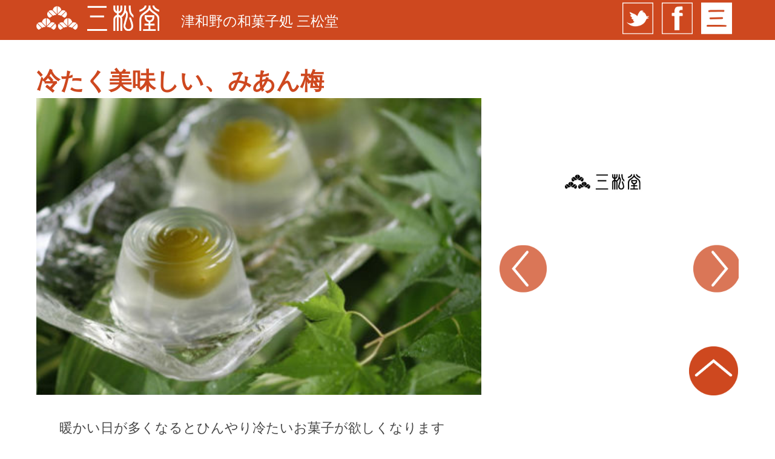

--- FILE ---
content_type: text/html; charset=UTF-8
request_url: https://sanshodo.net/post/5813
body_size: 27606
content:
<!DOCTYPE html>
<html>
<head>
<meta charset="UTF-8">
    <meta name="viewport" content="width=device-width, initial-scale=1">
    <link rel="stylesheet" type="text/css" href="/wp-content/themes/sanshodo-theme/lib/slick.css">
    <link rel="stylesheet" type="text/css" href="/wp-content/themes/sanshodo-theme/lib/slick-theme.css">
    
		<!-- All in One SEO 4.9.2 - aioseo.com -->
	<meta name="description" content="暖かい日が多くなるとひんやり冷たいお菓子が欲しくなりますよね。 これからの季節は冷蔵ケースに並ぶ生菓子が多く出" />
	<meta name="robots" content="max-image-preview:large" />
	<meta name="author" content="三松堂WEB"/>
	<meta name="msvalidate.01" content="019F1CC7E66D72C977AEE2379C5444B4" />
	<link rel="canonical" href="https://sanshodo.net/post/5813" />
	<meta name="generator" content="All in One SEO (AIOSEO) 4.9.2" />
		<meta property="og:locale" content="ja_JP" />
		<meta property="og:site_name" content="津和野 三松堂" />
		<meta property="og:type" content="article" />
		<meta property="og:title" content="冷たく美味しい、みあん梅 | 三松堂" />
		<meta property="og:description" content="暖かい日が多くなるとひんやり冷たいお菓子が欲しくなりますよね。 これからの季節は冷蔵ケースに並ぶ生菓子が多く出" />
		<meta property="og:url" content="https://sanshodo.net/post/5813" />
		<meta property="og:image" content="https://sanshodo.net/wp-content/uploads/2017/06/mianbai_003.jpg" />
		<meta property="og:image:secure_url" content="https://sanshodo.net/wp-content/uploads/2017/06/mianbai_003.jpg" />
		<meta property="og:image:width" content="450" />
		<meta property="og:image:height" content="300" />
		<meta property="article:published_time" content="2014-05-13T12:27:53+00:00" />
		<meta property="article:modified_time" content="2014-05-13T12:27:53+00:00" />
		<meta name="twitter:card" content="summary_large_image" />
		<meta name="twitter:site" content="@w_sanshodo" />
		<meta name="twitter:title" content="冷たく美味しい、みあん梅 | 三松堂" />
		<meta name="twitter:description" content="暖かい日が多くなるとひんやり冷たいお菓子が欲しくなりますよね。 これからの季節は冷蔵ケースに並ぶ生菓子が多く出" />
		<meta name="twitter:image" content="https://sanshodo.net/wp-content/uploads/2017/06/mianbai_003.jpg" />
		<script type="application/ld+json" class="aioseo-schema">
			{"@context":"https:\/\/schema.org","@graph":[{"@type":"Article","@id":"https:\/\/sanshodo.net\/post\/5813#article","name":"\u51b7\u305f\u304f\u7f8e\u5473\u3057\u3044\u3001\u307f\u3042\u3093\u6885 | \u4e09\u677e\u5802","headline":"\u51b7\u305f\u304f\u7f8e\u5473\u3057\u3044\u3001\u307f\u3042\u3093\u6885","author":{"@id":"https:\/\/sanshodo.net\/post\/author\/kohei-sasahara#author"},"publisher":{"@id":"https:\/\/sanshodo.net\/#organization"},"image":{"@type":"ImageObject","url":"https:\/\/sanshodo.net\/wp-content\/uploads\/2017\/06\/mianbai_003.jpg","width":450,"height":300},"datePublished":"2014-05-13T21:27:53+09:00","dateModified":"2014-05-13T21:27:53+09:00","inLanguage":"ja","mainEntityOfPage":{"@id":"https:\/\/sanshodo.net\/post\/5813#webpage"},"isPartOf":{"@id":"https:\/\/sanshodo.net\/post\/5813#webpage"},"articleSection":"\u6750\u6599\u30fb\u8077\u4eba\u30fb\u548c\u83d3\u5b50\u5168\u822c, \u9905\u307e\u3093\u3058\u3085\u3046\u5927\u798f, \u3042\u3063\u3055\u308a"},{"@type":"BreadcrumbList","@id":"https:\/\/sanshodo.net\/post\/5813#breadcrumblist","itemListElement":[{"@type":"ListItem","@id":"https:\/\/sanshodo.net#listItem","position":1,"name":"Home","item":"https:\/\/sanshodo.net","nextItem":{"@type":"ListItem","@id":"https:\/\/sanshodo.net\/post\/category\/shop#listItem","name":"\u5e97\u8217"}},{"@type":"ListItem","@id":"https:\/\/sanshodo.net\/post\/category\/shop#listItem","position":2,"name":"\u5e97\u8217","item":"https:\/\/sanshodo.net\/post\/category\/shop","nextItem":{"@type":"ListItem","@id":"https:\/\/sanshodo.net\/post\/category\/shop\/story#listItem","name":"\u6750\u6599\u30fb\u8077\u4eba\u30fb\u548c\u83d3\u5b50\u5168\u822c"},"previousItem":{"@type":"ListItem","@id":"https:\/\/sanshodo.net#listItem","name":"Home"}},{"@type":"ListItem","@id":"https:\/\/sanshodo.net\/post\/category\/shop\/story#listItem","position":3,"name":"\u6750\u6599\u30fb\u8077\u4eba\u30fb\u548c\u83d3\u5b50\u5168\u822c","item":"https:\/\/sanshodo.net\/post\/category\/shop\/story","nextItem":{"@type":"ListItem","@id":"https:\/\/sanshodo.net\/post\/5813#listItem","name":"\u51b7\u305f\u304f\u7f8e\u5473\u3057\u3044\u3001\u307f\u3042\u3093\u6885"},"previousItem":{"@type":"ListItem","@id":"https:\/\/sanshodo.net\/post\/category\/shop#listItem","name":"\u5e97\u8217"}},{"@type":"ListItem","@id":"https:\/\/sanshodo.net\/post\/5813#listItem","position":4,"name":"\u51b7\u305f\u304f\u7f8e\u5473\u3057\u3044\u3001\u307f\u3042\u3093\u6885","previousItem":{"@type":"ListItem","@id":"https:\/\/sanshodo.net\/post\/category\/shop\/story#listItem","name":"\u6750\u6599\u30fb\u8077\u4eba\u30fb\u548c\u83d3\u5b50\u5168\u822c"}}]},{"@type":"Organization","@id":"https:\/\/sanshodo.net\/#organization","name":"\u4e09\u677e\u5802","description":"\u6d25\u548c\u91ce\u306e\u548c\u83d3\u5b50\u51e6","url":"https:\/\/sanshodo.net\/"},{"@type":"Person","@id":"https:\/\/sanshodo.net\/post\/author\/kohei-sasahara#author","url":"https:\/\/sanshodo.net\/post\/author\/kohei-sasahara","name":"\u4e09\u677e\u5802WEB","image":{"@type":"ImageObject","@id":"https:\/\/sanshodo.net\/post\/5813#authorImage","url":"https:\/\/secure.gravatar.com\/avatar\/c30c69d4e271ea35114555aaf8d08cdb40f1800107a82f73fb9d946e6ac4072f?s=96&d=mm&r=g","width":96,"height":96,"caption":"\u4e09\u677e\u5802WEB"}},{"@type":"WebPage","@id":"https:\/\/sanshodo.net\/post\/5813#webpage","url":"https:\/\/sanshodo.net\/post\/5813","name":"\u51b7\u305f\u304f\u7f8e\u5473\u3057\u3044\u3001\u307f\u3042\u3093\u6885 | \u4e09\u677e\u5802","description":"\u6696\u304b\u3044\u65e5\u304c\u591a\u304f\u306a\u308b\u3068\u3072\u3093\u3084\u308a\u51b7\u305f\u3044\u304a\u83d3\u5b50\u304c\u6b32\u3057\u304f\u306a\u308a\u307e\u3059\u3088\u306d\u3002 \u3053\u308c\u304b\u3089\u306e\u5b63\u7bc0\u306f\u51b7\u8535\u30b1\u30fc\u30b9\u306b\u4e26\u3076\u751f\u83d3\u5b50\u304c\u591a\u304f\u51fa","inLanguage":"ja","isPartOf":{"@id":"https:\/\/sanshodo.net\/#website"},"breadcrumb":{"@id":"https:\/\/sanshodo.net\/post\/5813#breadcrumblist"},"author":{"@id":"https:\/\/sanshodo.net\/post\/author\/kohei-sasahara#author"},"creator":{"@id":"https:\/\/sanshodo.net\/post\/author\/kohei-sasahara#author"},"image":{"@type":"ImageObject","url":"https:\/\/sanshodo.net\/wp-content\/uploads\/2017\/06\/mianbai_003.jpg","@id":"https:\/\/sanshodo.net\/post\/5813\/#mainImage","width":450,"height":300},"primaryImageOfPage":{"@id":"https:\/\/sanshodo.net\/post\/5813#mainImage"},"datePublished":"2014-05-13T21:27:53+09:00","dateModified":"2014-05-13T21:27:53+09:00"},{"@type":"WebSite","@id":"https:\/\/sanshodo.net\/#website","url":"https:\/\/sanshodo.net\/","name":"\u4e09\u677e\u5802","description":"\u6d25\u548c\u91ce\u306e\u548c\u83d3\u5b50\u51e6","inLanguage":"ja","publisher":{"@id":"https:\/\/sanshodo.net\/#organization"}}]}
		</script>
		<!-- All in One SEO -->

<link rel="alternate" type="application/rss+xml" title="三松堂 &raquo; 冷たく美味しい、みあん梅 のコメントのフィード" href="https://sanshodo.net/post/5813/feed" />
<link rel="alternate" title="oEmbed (JSON)" type="application/json+oembed" href="https://sanshodo.net/wp-json/oembed/1.0/embed?url=https%3A%2F%2Fsanshodo.net%2Fpost%2F5813" />
<link rel="alternate" title="oEmbed (XML)" type="text/xml+oembed" href="https://sanshodo.net/wp-json/oembed/1.0/embed?url=https%3A%2F%2Fsanshodo.net%2Fpost%2F5813&#038;format=xml" />
<style id='wp-img-auto-sizes-contain-inline-css' type='text/css'>
img:is([sizes=auto i],[sizes^="auto," i]){contain-intrinsic-size:3000px 1500px}
/*# sourceURL=wp-img-auto-sizes-contain-inline-css */
</style>
<style id='wp-emoji-styles-inline-css' type='text/css'>

	img.wp-smiley, img.emoji {
		display: inline !important;
		border: none !important;
		box-shadow: none !important;
		height: 1em !important;
		width: 1em !important;
		margin: 0 0.07em !important;
		vertical-align: -0.1em !important;
		background: none !important;
		padding: 0 !important;
	}
/*# sourceURL=wp-emoji-styles-inline-css */
</style>
<style id='wp-block-library-inline-css' type='text/css'>
:root{--wp-block-synced-color:#7a00df;--wp-block-synced-color--rgb:122,0,223;--wp-bound-block-color:var(--wp-block-synced-color);--wp-editor-canvas-background:#ddd;--wp-admin-theme-color:#007cba;--wp-admin-theme-color--rgb:0,124,186;--wp-admin-theme-color-darker-10:#006ba1;--wp-admin-theme-color-darker-10--rgb:0,107,160.5;--wp-admin-theme-color-darker-20:#005a87;--wp-admin-theme-color-darker-20--rgb:0,90,135;--wp-admin-border-width-focus:2px}@media (min-resolution:192dpi){:root{--wp-admin-border-width-focus:1.5px}}.wp-element-button{cursor:pointer}:root .has-very-light-gray-background-color{background-color:#eee}:root .has-very-dark-gray-background-color{background-color:#313131}:root .has-very-light-gray-color{color:#eee}:root .has-very-dark-gray-color{color:#313131}:root .has-vivid-green-cyan-to-vivid-cyan-blue-gradient-background{background:linear-gradient(135deg,#00d084,#0693e3)}:root .has-purple-crush-gradient-background{background:linear-gradient(135deg,#34e2e4,#4721fb 50%,#ab1dfe)}:root .has-hazy-dawn-gradient-background{background:linear-gradient(135deg,#faaca8,#dad0ec)}:root .has-subdued-olive-gradient-background{background:linear-gradient(135deg,#fafae1,#67a671)}:root .has-atomic-cream-gradient-background{background:linear-gradient(135deg,#fdd79a,#004a59)}:root .has-nightshade-gradient-background{background:linear-gradient(135deg,#330968,#31cdcf)}:root .has-midnight-gradient-background{background:linear-gradient(135deg,#020381,#2874fc)}:root{--wp--preset--font-size--normal:16px;--wp--preset--font-size--huge:42px}.has-regular-font-size{font-size:1em}.has-larger-font-size{font-size:2.625em}.has-normal-font-size{font-size:var(--wp--preset--font-size--normal)}.has-huge-font-size{font-size:var(--wp--preset--font-size--huge)}.has-text-align-center{text-align:center}.has-text-align-left{text-align:left}.has-text-align-right{text-align:right}.has-fit-text{white-space:nowrap!important}#end-resizable-editor-section{display:none}.aligncenter{clear:both}.items-justified-left{justify-content:flex-start}.items-justified-center{justify-content:center}.items-justified-right{justify-content:flex-end}.items-justified-space-between{justify-content:space-between}.screen-reader-text{border:0;clip-path:inset(50%);height:1px;margin:-1px;overflow:hidden;padding:0;position:absolute;width:1px;word-wrap:normal!important}.screen-reader-text:focus{background-color:#ddd;clip-path:none;color:#444;display:block;font-size:1em;height:auto;left:5px;line-height:normal;padding:15px 23px 14px;text-decoration:none;top:5px;width:auto;z-index:100000}html :where(.has-border-color){border-style:solid}html :where([style*=border-top-color]){border-top-style:solid}html :where([style*=border-right-color]){border-right-style:solid}html :where([style*=border-bottom-color]){border-bottom-style:solid}html :where([style*=border-left-color]){border-left-style:solid}html :where([style*=border-width]){border-style:solid}html :where([style*=border-top-width]){border-top-style:solid}html :where([style*=border-right-width]){border-right-style:solid}html :where([style*=border-bottom-width]){border-bottom-style:solid}html :where([style*=border-left-width]){border-left-style:solid}html :where(img[class*=wp-image-]){height:auto;max-width:100%}:where(figure){margin:0 0 1em}html :where(.is-position-sticky){--wp-admin--admin-bar--position-offset:var(--wp-admin--admin-bar--height,0px)}@media screen and (max-width:600px){html :where(.is-position-sticky){--wp-admin--admin-bar--position-offset:0px}}

/*# sourceURL=wp-block-library-inline-css */
</style><style id='global-styles-inline-css' type='text/css'>
:root{--wp--preset--aspect-ratio--square: 1;--wp--preset--aspect-ratio--4-3: 4/3;--wp--preset--aspect-ratio--3-4: 3/4;--wp--preset--aspect-ratio--3-2: 3/2;--wp--preset--aspect-ratio--2-3: 2/3;--wp--preset--aspect-ratio--16-9: 16/9;--wp--preset--aspect-ratio--9-16: 9/16;--wp--preset--color--black: #000000;--wp--preset--color--cyan-bluish-gray: #abb8c3;--wp--preset--color--white: #ffffff;--wp--preset--color--pale-pink: #f78da7;--wp--preset--color--vivid-red: #cf2e2e;--wp--preset--color--luminous-vivid-orange: #ff6900;--wp--preset--color--luminous-vivid-amber: #fcb900;--wp--preset--color--light-green-cyan: #7bdcb5;--wp--preset--color--vivid-green-cyan: #00d084;--wp--preset--color--pale-cyan-blue: #8ed1fc;--wp--preset--color--vivid-cyan-blue: #0693e3;--wp--preset--color--vivid-purple: #9b51e0;--wp--preset--gradient--vivid-cyan-blue-to-vivid-purple: linear-gradient(135deg,rgb(6,147,227) 0%,rgb(155,81,224) 100%);--wp--preset--gradient--light-green-cyan-to-vivid-green-cyan: linear-gradient(135deg,rgb(122,220,180) 0%,rgb(0,208,130) 100%);--wp--preset--gradient--luminous-vivid-amber-to-luminous-vivid-orange: linear-gradient(135deg,rgb(252,185,0) 0%,rgb(255,105,0) 100%);--wp--preset--gradient--luminous-vivid-orange-to-vivid-red: linear-gradient(135deg,rgb(255,105,0) 0%,rgb(207,46,46) 100%);--wp--preset--gradient--very-light-gray-to-cyan-bluish-gray: linear-gradient(135deg,rgb(238,238,238) 0%,rgb(169,184,195) 100%);--wp--preset--gradient--cool-to-warm-spectrum: linear-gradient(135deg,rgb(74,234,220) 0%,rgb(151,120,209) 20%,rgb(207,42,186) 40%,rgb(238,44,130) 60%,rgb(251,105,98) 80%,rgb(254,248,76) 100%);--wp--preset--gradient--blush-light-purple: linear-gradient(135deg,rgb(255,206,236) 0%,rgb(152,150,240) 100%);--wp--preset--gradient--blush-bordeaux: linear-gradient(135deg,rgb(254,205,165) 0%,rgb(254,45,45) 50%,rgb(107,0,62) 100%);--wp--preset--gradient--luminous-dusk: linear-gradient(135deg,rgb(255,203,112) 0%,rgb(199,81,192) 50%,rgb(65,88,208) 100%);--wp--preset--gradient--pale-ocean: linear-gradient(135deg,rgb(255,245,203) 0%,rgb(182,227,212) 50%,rgb(51,167,181) 100%);--wp--preset--gradient--electric-grass: linear-gradient(135deg,rgb(202,248,128) 0%,rgb(113,206,126) 100%);--wp--preset--gradient--midnight: linear-gradient(135deg,rgb(2,3,129) 0%,rgb(40,116,252) 100%);--wp--preset--font-size--small: 13px;--wp--preset--font-size--medium: 20px;--wp--preset--font-size--large: 36px;--wp--preset--font-size--x-large: 42px;--wp--preset--spacing--20: 0.44rem;--wp--preset--spacing--30: 0.67rem;--wp--preset--spacing--40: 1rem;--wp--preset--spacing--50: 1.5rem;--wp--preset--spacing--60: 2.25rem;--wp--preset--spacing--70: 3.38rem;--wp--preset--spacing--80: 5.06rem;--wp--preset--shadow--natural: 6px 6px 9px rgba(0, 0, 0, 0.2);--wp--preset--shadow--deep: 12px 12px 50px rgba(0, 0, 0, 0.4);--wp--preset--shadow--sharp: 6px 6px 0px rgba(0, 0, 0, 0.2);--wp--preset--shadow--outlined: 6px 6px 0px -3px rgb(255, 255, 255), 6px 6px rgb(0, 0, 0);--wp--preset--shadow--crisp: 6px 6px 0px rgb(0, 0, 0);}:where(.is-layout-flex){gap: 0.5em;}:where(.is-layout-grid){gap: 0.5em;}body .is-layout-flex{display: flex;}.is-layout-flex{flex-wrap: wrap;align-items: center;}.is-layout-flex > :is(*, div){margin: 0;}body .is-layout-grid{display: grid;}.is-layout-grid > :is(*, div){margin: 0;}:where(.wp-block-columns.is-layout-flex){gap: 2em;}:where(.wp-block-columns.is-layout-grid){gap: 2em;}:where(.wp-block-post-template.is-layout-flex){gap: 1.25em;}:where(.wp-block-post-template.is-layout-grid){gap: 1.25em;}.has-black-color{color: var(--wp--preset--color--black) !important;}.has-cyan-bluish-gray-color{color: var(--wp--preset--color--cyan-bluish-gray) !important;}.has-white-color{color: var(--wp--preset--color--white) !important;}.has-pale-pink-color{color: var(--wp--preset--color--pale-pink) !important;}.has-vivid-red-color{color: var(--wp--preset--color--vivid-red) !important;}.has-luminous-vivid-orange-color{color: var(--wp--preset--color--luminous-vivid-orange) !important;}.has-luminous-vivid-amber-color{color: var(--wp--preset--color--luminous-vivid-amber) !important;}.has-light-green-cyan-color{color: var(--wp--preset--color--light-green-cyan) !important;}.has-vivid-green-cyan-color{color: var(--wp--preset--color--vivid-green-cyan) !important;}.has-pale-cyan-blue-color{color: var(--wp--preset--color--pale-cyan-blue) !important;}.has-vivid-cyan-blue-color{color: var(--wp--preset--color--vivid-cyan-blue) !important;}.has-vivid-purple-color{color: var(--wp--preset--color--vivid-purple) !important;}.has-black-background-color{background-color: var(--wp--preset--color--black) !important;}.has-cyan-bluish-gray-background-color{background-color: var(--wp--preset--color--cyan-bluish-gray) !important;}.has-white-background-color{background-color: var(--wp--preset--color--white) !important;}.has-pale-pink-background-color{background-color: var(--wp--preset--color--pale-pink) !important;}.has-vivid-red-background-color{background-color: var(--wp--preset--color--vivid-red) !important;}.has-luminous-vivid-orange-background-color{background-color: var(--wp--preset--color--luminous-vivid-orange) !important;}.has-luminous-vivid-amber-background-color{background-color: var(--wp--preset--color--luminous-vivid-amber) !important;}.has-light-green-cyan-background-color{background-color: var(--wp--preset--color--light-green-cyan) !important;}.has-vivid-green-cyan-background-color{background-color: var(--wp--preset--color--vivid-green-cyan) !important;}.has-pale-cyan-blue-background-color{background-color: var(--wp--preset--color--pale-cyan-blue) !important;}.has-vivid-cyan-blue-background-color{background-color: var(--wp--preset--color--vivid-cyan-blue) !important;}.has-vivid-purple-background-color{background-color: var(--wp--preset--color--vivid-purple) !important;}.has-black-border-color{border-color: var(--wp--preset--color--black) !important;}.has-cyan-bluish-gray-border-color{border-color: var(--wp--preset--color--cyan-bluish-gray) !important;}.has-white-border-color{border-color: var(--wp--preset--color--white) !important;}.has-pale-pink-border-color{border-color: var(--wp--preset--color--pale-pink) !important;}.has-vivid-red-border-color{border-color: var(--wp--preset--color--vivid-red) !important;}.has-luminous-vivid-orange-border-color{border-color: var(--wp--preset--color--luminous-vivid-orange) !important;}.has-luminous-vivid-amber-border-color{border-color: var(--wp--preset--color--luminous-vivid-amber) !important;}.has-light-green-cyan-border-color{border-color: var(--wp--preset--color--light-green-cyan) !important;}.has-vivid-green-cyan-border-color{border-color: var(--wp--preset--color--vivid-green-cyan) !important;}.has-pale-cyan-blue-border-color{border-color: var(--wp--preset--color--pale-cyan-blue) !important;}.has-vivid-cyan-blue-border-color{border-color: var(--wp--preset--color--vivid-cyan-blue) !important;}.has-vivid-purple-border-color{border-color: var(--wp--preset--color--vivid-purple) !important;}.has-vivid-cyan-blue-to-vivid-purple-gradient-background{background: var(--wp--preset--gradient--vivid-cyan-blue-to-vivid-purple) !important;}.has-light-green-cyan-to-vivid-green-cyan-gradient-background{background: var(--wp--preset--gradient--light-green-cyan-to-vivid-green-cyan) !important;}.has-luminous-vivid-amber-to-luminous-vivid-orange-gradient-background{background: var(--wp--preset--gradient--luminous-vivid-amber-to-luminous-vivid-orange) !important;}.has-luminous-vivid-orange-to-vivid-red-gradient-background{background: var(--wp--preset--gradient--luminous-vivid-orange-to-vivid-red) !important;}.has-very-light-gray-to-cyan-bluish-gray-gradient-background{background: var(--wp--preset--gradient--very-light-gray-to-cyan-bluish-gray) !important;}.has-cool-to-warm-spectrum-gradient-background{background: var(--wp--preset--gradient--cool-to-warm-spectrum) !important;}.has-blush-light-purple-gradient-background{background: var(--wp--preset--gradient--blush-light-purple) !important;}.has-blush-bordeaux-gradient-background{background: var(--wp--preset--gradient--blush-bordeaux) !important;}.has-luminous-dusk-gradient-background{background: var(--wp--preset--gradient--luminous-dusk) !important;}.has-pale-ocean-gradient-background{background: var(--wp--preset--gradient--pale-ocean) !important;}.has-electric-grass-gradient-background{background: var(--wp--preset--gradient--electric-grass) !important;}.has-midnight-gradient-background{background: var(--wp--preset--gradient--midnight) !important;}.has-small-font-size{font-size: var(--wp--preset--font-size--small) !important;}.has-medium-font-size{font-size: var(--wp--preset--font-size--medium) !important;}.has-large-font-size{font-size: var(--wp--preset--font-size--large) !important;}.has-x-large-font-size{font-size: var(--wp--preset--font-size--x-large) !important;}
/*# sourceURL=global-styles-inline-css */
</style>

<style id='classic-theme-styles-inline-css' type='text/css'>
/*! This file is auto-generated */
.wp-block-button__link{color:#fff;background-color:#32373c;border-radius:9999px;box-shadow:none;text-decoration:none;padding:calc(.667em + 2px) calc(1.333em + 2px);font-size:1.125em}.wp-block-file__button{background:#32373c;color:#fff;text-decoration:none}
/*# sourceURL=/wp-includes/css/classic-themes.min.css */
</style>
<link rel="https://api.w.org/" href="https://sanshodo.net/wp-json/" /><link rel="alternate" title="JSON" type="application/json" href="https://sanshodo.net/wp-json/wp/v2/posts/5813" /><link rel="EditURI" type="application/rsd+xml" title="RSD" href="https://sanshodo.net/xmlrpc.php?rsd" />
<meta name="generator" content="WordPress 6.9" />
<link rel='shortlink' href='https://sanshodo.net/?p=5813' />
<!-- Favicon Rotator -->
<link rel="shortcut icon" href="https://sanshodo.net/wp-content/uploads/2020/04/favicon.png" />
<link rel="apple-touch-icon-precomposed" href="https://sanshodo.net/wp-content/uploads/2020/04/favicon-1.png" />
<!-- End Favicon Rotator -->
    <link rel="stylesheet" href="https://sanshodo.net/wp-content/themes/sanshodo-theme/style.css" type="text/css" />
    <!-- @todo IEでpromiseが使えない -->
    <!-- for IE -->
    <script src="https://www.promisejs.org/polyfills/promise-6.1.0.min.js"></script>
  </head>
  <body>
    <div id="fb-root"></div>
    <script>
      (function(d, s, id) {
        var js, fjs = d.getElementsByTagName(s)[0];
        if (d.getElementById(id)) return;
        js = d.createElement(s); js.id = id;
        js.src = 'https://connect.facebook.net/ja_JP/sdk.js#xfbml=1&version=v2.11';
        fjs.parentNode.insertBefore(js, fjs);
      }(document, 'script', 'facebook-jssdk'));</script>
    <script>!function(d,s,id){
      var js,fjs=d.getElementsByTagName(s)[0],p=/^http:/.test(d.location)?'http':'https';
      if(!d.getElementById(id)){
        js=d.createElement(s);
        js.id=id;
        js.src=p+'://platform.twitter.com/widgets.js';
        fjs.parentNode.insertBefore(js,fjs);
      }}(document, 'script', 'twitter-wjs');
    </script>
    <div id="main" class="main"></div>
    <script type="speculationrules">
{"prefetch":[{"source":"document","where":{"and":[{"href_matches":"/*"},{"not":{"href_matches":["/wp-*.php","/wp-admin/*","/wp-content/uploads/*","/wp-content/*","/wp-content/plugins/*","/wp-content/themes/sanshodo-theme/*","/*\\?(.+)"]}},{"not":{"selector_matches":"a[rel~=\"nofollow\"]"}},{"not":{"selector_matches":".no-prefetch, .no-prefetch a"}}]},"eagerness":"conservative"}]}
</script>
<script type="module"  src="https://sanshodo.net/wp-content/plugins/all-in-one-seo-pack/dist/Lite/assets/table-of-contents.95d0dfce.js?ver=4.9.2" id="aioseo/js/src/vue/standalone/blocks/table-of-contents/frontend.js-js"></script>
<script type="text/javascript" src="https://sanshodo.net/wp-content/themes/sanshodo-theme/js/bundle.js?ver=20181109" id="js-bundle-js"></script>
<script id="wp-emoji-settings" type="application/json">
{"baseUrl":"https://s.w.org/images/core/emoji/17.0.2/72x72/","ext":".png","svgUrl":"https://s.w.org/images/core/emoji/17.0.2/svg/","svgExt":".svg","source":{"concatemoji":"https://sanshodo.net/wp-includes/js/wp-emoji-release.min.js?ver=6.9"}}
</script>
<script type="module">
/* <![CDATA[ */
/*! This file is auto-generated */
const a=JSON.parse(document.getElementById("wp-emoji-settings").textContent),o=(window._wpemojiSettings=a,"wpEmojiSettingsSupports"),s=["flag","emoji"];function i(e){try{var t={supportTests:e,timestamp:(new Date).valueOf()};sessionStorage.setItem(o,JSON.stringify(t))}catch(e){}}function c(e,t,n){e.clearRect(0,0,e.canvas.width,e.canvas.height),e.fillText(t,0,0);t=new Uint32Array(e.getImageData(0,0,e.canvas.width,e.canvas.height).data);e.clearRect(0,0,e.canvas.width,e.canvas.height),e.fillText(n,0,0);const a=new Uint32Array(e.getImageData(0,0,e.canvas.width,e.canvas.height).data);return t.every((e,t)=>e===a[t])}function p(e,t){e.clearRect(0,0,e.canvas.width,e.canvas.height),e.fillText(t,0,0);var n=e.getImageData(16,16,1,1);for(let e=0;e<n.data.length;e++)if(0!==n.data[e])return!1;return!0}function u(e,t,n,a){switch(t){case"flag":return n(e,"\ud83c\udff3\ufe0f\u200d\u26a7\ufe0f","\ud83c\udff3\ufe0f\u200b\u26a7\ufe0f")?!1:!n(e,"\ud83c\udde8\ud83c\uddf6","\ud83c\udde8\u200b\ud83c\uddf6")&&!n(e,"\ud83c\udff4\udb40\udc67\udb40\udc62\udb40\udc65\udb40\udc6e\udb40\udc67\udb40\udc7f","\ud83c\udff4\u200b\udb40\udc67\u200b\udb40\udc62\u200b\udb40\udc65\u200b\udb40\udc6e\u200b\udb40\udc67\u200b\udb40\udc7f");case"emoji":return!a(e,"\ud83e\u1fac8")}return!1}function f(e,t,n,a){let r;const o=(r="undefined"!=typeof WorkerGlobalScope&&self instanceof WorkerGlobalScope?new OffscreenCanvas(300,150):document.createElement("canvas")).getContext("2d",{willReadFrequently:!0}),s=(o.textBaseline="top",o.font="600 32px Arial",{});return e.forEach(e=>{s[e]=t(o,e,n,a)}),s}function r(e){var t=document.createElement("script");t.src=e,t.defer=!0,document.head.appendChild(t)}a.supports={everything:!0,everythingExceptFlag:!0},new Promise(t=>{let n=function(){try{var e=JSON.parse(sessionStorage.getItem(o));if("object"==typeof e&&"number"==typeof e.timestamp&&(new Date).valueOf()<e.timestamp+604800&&"object"==typeof e.supportTests)return e.supportTests}catch(e){}return null}();if(!n){if("undefined"!=typeof Worker&&"undefined"!=typeof OffscreenCanvas&&"undefined"!=typeof URL&&URL.createObjectURL&&"undefined"!=typeof Blob)try{var e="postMessage("+f.toString()+"("+[JSON.stringify(s),u.toString(),c.toString(),p.toString()].join(",")+"));",a=new Blob([e],{type:"text/javascript"});const r=new Worker(URL.createObjectURL(a),{name:"wpTestEmojiSupports"});return void(r.onmessage=e=>{i(n=e.data),r.terminate(),t(n)})}catch(e){}i(n=f(s,u,c,p))}t(n)}).then(e=>{for(const n in e)a.supports[n]=e[n],a.supports.everything=a.supports.everything&&a.supports[n],"flag"!==n&&(a.supports.everythingExceptFlag=a.supports.everythingExceptFlag&&a.supports[n]);var t;a.supports.everythingExceptFlag=a.supports.everythingExceptFlag&&!a.supports.flag,a.supports.everything||((t=a.source||{}).concatemoji?r(t.concatemoji):t.wpemoji&&t.twemoji&&(r(t.twemoji),r(t.wpemoji)))});
//# sourceURL=https://sanshodo.net/wp-includes/js/wp-emoji-loader.min.js
/* ]]> */
</script>
    <script type="text/javascript" src="/wp-content/themes/sanshodo-theme/lib/jquery-3.2.1.min.js"></script>
    <script type="text/javascript" src="/wp-content/themes/sanshodo-theme/lib/slick.min.js"></script>
  </body>
</html>


--- FILE ---
content_type: text/css
request_url: https://sanshodo.net/wp-content/themes/sanshodo-theme/style.css
body_size: 210559
content:
@charset "UTF-8";
/* --------------------
   this file should be compiled by compass
   -------------------- */
/* --------------------
   reset
   -------------------- */
/* line 5, ../../../../../../usr/local/share/gems/gems/compass-core-1.0.3/stylesheets/compass/reset/_utilities.scss */
html, body, div, span, applet, object, iframe,
h1, h2, h3, h4, h5, h6, p, blockquote, pre,
a, abbr, acronym, address, big, cite, code,
del, dfn, em, img, ins, kbd, q, s, samp,
small, strike, strong, sub, sup, tt, var,
b, u, i, center,
dl, dt, dd, ol, ul, li,
fieldset, form, label, legend,
table, caption, tbody, tfoot, thead, tr, th, td,
article, aside, canvas, details, embed,
figure, figcaption, footer, header, hgroup,
menu, nav, output, ruby, section, summary,
time, mark, audio, video {
  margin: 0;
  padding: 0;
  border: 0;
  font: inherit;
  font-size: 100%;
  vertical-align: baseline;
}

/* line 22, ../../../../../../usr/local/share/gems/gems/compass-core-1.0.3/stylesheets/compass/reset/_utilities.scss */
html {
  line-height: 1;
}

/* line 24, ../../../../../../usr/local/share/gems/gems/compass-core-1.0.3/stylesheets/compass/reset/_utilities.scss */
ol, ul {
  list-style: none;
}

/* line 26, ../../../../../../usr/local/share/gems/gems/compass-core-1.0.3/stylesheets/compass/reset/_utilities.scss */
table {
  border-collapse: collapse;
  border-spacing: 0;
}

/* line 28, ../../../../../../usr/local/share/gems/gems/compass-core-1.0.3/stylesheets/compass/reset/_utilities.scss */
caption, th, td {
  text-align: left;
  font-weight: normal;
  vertical-align: middle;
}

/* line 30, ../../../../../../usr/local/share/gems/gems/compass-core-1.0.3/stylesheets/compass/reset/_utilities.scss */
q, blockquote {
  quotes: none;
}
/* line 103, ../../../../../../usr/local/share/gems/gems/compass-core-1.0.3/stylesheets/compass/reset/_utilities.scss */
q:before, q:after, blockquote:before, blockquote:after {
  content: "";
  content: none;
}

/* line 32, ../../../../../../usr/local/share/gems/gems/compass-core-1.0.3/stylesheets/compass/reset/_utilities.scss */
a img {
  border: none;
}

/* line 116, ../../../../../../usr/local/share/gems/gems/compass-core-1.0.3/stylesheets/compass/reset/_utilities.scss */
article, aside, details, figcaption, figure, footer, header, hgroup, main, menu, nav, section, summary {
  display: block;
}

/* line 12, src/sass/style.scss */
a {
  text-decoration: none;
}

/* --------------------
   definition
   -------------------- */
/* --------------------
   font color base
   -------------------- */
/* line 29, src/sass/style.scss */
div, p, span, a {
  color: #000;
}

/* --------------------
   font base
   -------------------- */
/* line 37, src/sass/style.scss */
body {
  font: 16px/1.4 "ヒラギノ角ゴ Pro W3", "游ゴシック体", "Yu Gothic", YuGothic, "Hiragino Kaku Gothic Pro", "a-otf-futo-go-b101-pr6n", "ＭＳ ゴシック", "Osaka", sans-serif;
}

/* --------------------
   body base
   -------------------- */
/* line 45, src/sass/style.scss */
body {
  width: 100%;
  background: #fff;
}

/* --------------------
   common
   -------------------- */
/* --------------------
   common.scssにはviewportのサイズ、ページによらないものを書こう
   ./top/*.scssや./post/*.scssにはviewportのサイズにはよらないけど、ページ依存なものを書こう
   viewportのサイズによるものはstyle_lg.scssなどに書こう
   -------------------- */
/* --------------------
   fonts
   -------------------- */
@font-face {
  font-family: 'kodukagothic';
  src: url("-pr6n-r.otf") format("otf");
}
@font-face {
  font-family: 'YasashisaAntique';
  src: url("07YasashisaAntique.otf") format("otf");
}
@font-face {
  font-family: 'SmartFontUI';
  src: url("03smartphoneUI.otf") format("otf");
}
@font-face {
  font-family: 'bokutachinogothic';
  src: url("bokutachi.otf") format("otf");
}
@font-face {
  font-family: 'helvetica-neue-bold';
  src: url("helvetica-neue-bold.ttf") format("ttf");
}
/* --------------------
   common
   -------------------- */
/* line 44, src/sass/components/_common.scss */
.offscreen {
  display: none;
}

/* line 48, src/sass/components/_common.scss */
.hidden {
  visibility: hidden;
}

/* line 52, src/sass/components/_common.scss */
.clearfix {
  overflow: hidden;
  *zoom: 1;
}

/* --------------------
   header
   -------------------- */
/* line 63, src/sass/components/_common.scss */
#header {
  background-color: #CE481F;
  width: 100%;
  height: auto;
  position: relative;
  z-index: 10000;
}
/* line 70, src/sass/components/_common.scss */
#header .content {
  position: relative;
}
/* line 75, src/sass/components/_common.scss */
#header .content .logo img {
  width: 100%;
}
/* line 80, src/sass/components/_common.scss */
#header .content .store_name {
  float: left;
  margin-top: auto;
  margin-bottom: auto;
  position: absolute;
  top: 50%;
  transform: translateY(-45%);
  font-family: 'kodukagothic';
  color: white;
}
/* line 92, src/sass/components/_common.scss */
#header .content .three_boxes_wrapper .three_boxes {
  position: absolute;
  top: 50%;
  transform: translateY(-50%);
}
/* line 97, src/sass/components/_common.scss */
#header .content .three_boxes_wrapper .three_boxes .twitter, #header .content .three_boxes_wrapper .three_boxes .facebook, #header .content .three_boxes_wrapper .three_boxes .hamburger {
  float: left;
  cursor: pointer;
}
/* line 101, src/sass/components/_common.scss */
#header .content .three_boxes_wrapper .three_boxes .twitter img, #header .content .three_boxes_wrapper .three_boxes .facebook img, #header .content .three_boxes_wrapper .three_boxes .hamburger img {
  width: 100%;
}
/* line 109, src/sass/components/_common.scss */
#header .menu_wrapper {
  position: absolute;
}
/* line 113, src/sass/components/_common.scss */
#header #menu {
  background-color: white;
}
/* line 118, src/sass/components/_common.scss */
#header #menu .images {
  width: 100%;
}
/* line 121, src/sass/components/_common.scss */
#header #menu .images img {
  width: 20%;
  cursor: pointer;
}
/* line 127, src/sass/components/_common.scss */
#header #menu .close {
  width: 100%;
  cursor: pointer;
  vertical-align: bottom;
}

/* --------------------
   loading
   -------------------- */
/* line 139, src/sass/components/_common.scss */
#loading {
  position: fixed;
  width: 100vw !important;
  height: 100vh !important;
  display: flex;
  align-items: center;
  justify-content: center;
  background-color: white;
  opacity: 1;
  z-index: 800;
}
/* line 150, src/sass/components/_common.scss */
#loading .loading_image {
  width: 20%;
}

/* line 155, src/sass/components/_common.scss */
#loading.loading_semi_complete {
  opacity: 0.8;
}

/* line 159, src/sass/components/_common.scss */
#loading.offscreen {
  display: none;
}

/* --------------------
   go_to_top
   -------------------- */
/* line 167, src/sass/components/_common.scss */
#go_to_top {
  position: fixed;
  z-index: 3;
  cursor: pointer;
}
/* line 172, src/sass/components/_common.scss */
#go_to_top img {
  width: 100%;
}

/* --------------------
   footer
   -------------------- */
/* line 181, src/sass/components/_common.scss */
#footer {
  background-color: #CE481F;
  width: 100%;
  overflow: hidden;
  position: relative;
}
/* line 188, src/sass/components/_common.scss */
#footer .footer_title .primary_left {
  color: white;
  font-family: 'YasashisaAntique';
}
/* line 195, src/sass/components/_common.scss */
#footer .footer_main .primary_left, #footer .footer_main .primary_right, #footer .footer_main .secondary {
  color: white;
  font-family: 'YasashisaAntique';
}
/* line 201, src/sass/components/_common.scss */
#footer .footer_below {
  height: 8vw;
}
/* line 205, src/sass/components/_common.scss */
#footer a {
  color: white;
}

/* line 210, src/sass/components/_common.scss */
#true_footer {
  background-color: white;
}
/* line 214, src/sass/components/_common.scss */
#true_footer .content .primary {
  color: #CE481F;
  font-family: 'SmartFontUI';
}

/* --------------------
   post_article in top, posts
   -------------------- */
/* --------------------
   mixin
   -------------------- */
/* --------------------
   components
   -------------------- */
/* line 3, src/sass/components/top/_main.scss */
.main.top {
  /* この中に書こう */
  /* --------------------
     top common
     -------------------- */
}
/* line 3, src/sass/components/top/_blog.scss */
.main.top #blog {
  width: 100%;
  height: auto;
  overflow: hidden;
}
/* line 5, src/sass/components/_mixin.scss */
.main.top #blog .blog_articles .post_article {
  background-color: white;
  width: 100%;
  box-sizing: border-box;
  position: relative;
  border: 1px black solid;
}
/* line 12, src/sass/components/_mixin.scss */
.main.top #blog .blog_articles .post_article .eyecatch_wrap {
  width: 100%;
}
/* line 15, src/sass/components/_mixin.scss */
.main.top #blog .blog_articles .post_article .eyecatch_wrap img {
  width: 100%;
  object-fit: cover;
}
/* line 21, src/sass/components/_mixin.scss */
.main.top #blog .blog_articles .post_article .title, .main.top #blog .blog_articles .post_article .date, .main.top #blog .blog_articles .post_article .excerpt {
  font-family: "bokutachinogothic";
}
/* line 25, src/sass/components/_mixin.scss */
.main.top #blog .blog_articles .post_article .readmore {
  color: #CE481F;
  position: absolute;
  z-index: 1;
  font-family: "bokutachinogothic";
}
/* line 32, src/sass/components/_mixin.scss */
.main.top #blog .blog_articles .post_article .date {
  text-align: right;
}
/* line 37, src/sass/components/_mixin.scss */
.main.top #blog .blog_articles .go_to_blogs {
  position: relative;
}
/* line 40, src/sass/components/_mixin.scss */
.main.top #blog .blog_articles .go_to_blogs img {
  width: 100%;
  position: absolute;
  bottom: 0px;
}
/* line 5, src/sass/components/_mixin.scss */
.main.top #blog .blog_articles .post_article {
  background-color: white;
  width: 100%;
  box-sizing: border-box;
  position: relative;
  border: 1px black solid;
}
/* line 12, src/sass/components/_mixin.scss */
.main.top #blog .blog_articles .post_article .eyecatch_wrap {
  width: 100%;
}
/* line 15, src/sass/components/_mixin.scss */
.main.top #blog .blog_articles .post_article .eyecatch_wrap img {
  width: 100%;
  object-fit: cover;
}
/* line 21, src/sass/components/_mixin.scss */
.main.top #blog .blog_articles .post_article .title, .main.top #blog .blog_articles .post_article .date, .main.top #blog .blog_articles .post_article .excerpt {
  font-family: "bokutachinogothic";
}
/* line 25, src/sass/components/_mixin.scss */
.main.top #blog .blog_articles .post_article .readmore {
  color: #CE481F;
  position: absolute;
  z-index: 1;
  font-family: "bokutachinogothic";
}
/* line 32, src/sass/components/_mixin.scss */
.main.top #blog .blog_articles .post_article .date {
  text-align: right;
}
/* line 37, src/sass/components/_mixin.scss */
.main.top #blog .blog_articles .go_to_blogs {
  position: relative;
}
/* line 40, src/sass/components/_mixin.scss */
.main.top #blog .blog_articles .go_to_blogs img {
  width: 100%;
  position: absolute;
  bottom: 0px;
}
/* line 3, src/sass/components/top/_goods.scss */
.main.top #goods {
  width: 100%;
  height: auto;
  overflow: hidden;
}
/* line 51, src/sass/components/_mixin.scss */
.main.top #goods .goods_articles .goods_article {
  -webkit-box-sizing: border-box;
  -moz-box-sizing: border-box;
  -o-box-sizing: border-box;
  -ms-box-sizing: border-box;
  box-sizing: border-box;
}
/* line 58, src/sass/components/_mixin.scss */
.main.top #goods .goods_articles .goods_article .title {
  background-color: #CE481F;
  text-align: right;
  color: white;
  font-family: "ヒラギノ角ゴ Pro W3","Hiragino Kaku Gothic Pro";
}
/* line 65, src/sass/components/_mixin.scss */
.main.top #goods .goods_articles .goods_article .eyecatch {
  width: 100%;
  background-color: white;
  display: flex;
  justify-content: center;
}
/* line 71, src/sass/components/_mixin.scss */
.main.top #goods .goods_articles .goods_article .eyecatch img {
  width: 100%;
  object-fit: cover;
}
/* line 79, src/sass/components/_mixin.scss */
.main.top #goods .goods_articles .go_to_goods_search img {
  bottom: 0px;
}
/* line 3, src/sass/components/top/_news.scss */
.main.top #news {
  width: 100%;
  height: auto;
  overflow: hidden;
}
/* line 9, src/sass/components/top/_news.scss */
.main.top #news .campaign .panel {
  background-color: white;
  height: auto;
  overflow: hidden;
  display: flex;
  align-items: center;
}
/* line 16, src/sass/components/top/_news.scss */
.main.top #news .campaign .panel img {
  width: 100%;
}
/* line 22, src/sass/components/top/_news.scss */
.main.top #news .blog_slideshow_wrapper {
  width: 100%;
  background-color: white;
  box-sizing: border-box;
  position: relative;
}
/* line 28, src/sass/components/top/_news.scss */
.main.top #news .blog_slideshow_wrapper .blog_slideshow_slide_wrapper {
  width: 100%;
  position: relative;
}
/* line 33, src/sass/components/top/_news.scss */
.main.top #news .blog_slideshow_wrapper .blog_slideshow_slide_wrapper .blog_slideshow {
  width: 100%;
  position: relative;
}
/* line 37, src/sass/components/top/_news.scss */
.main.top #news .blog_slideshow_wrapper .blog_slideshow_slide_wrapper .blog_slideshow .eyecatch {
  width: 100%;
  object-fit: cover;
}
/* line 42, src/sass/components/top/_news.scss */
.main.top #news .blog_slideshow_wrapper .blog_slideshow_slide_wrapper .blog_slideshow .title, .main.top #news .blog_slideshow_wrapper .blog_slideshow_slide_wrapper .blog_slideshow .date, .main.top #news .blog_slideshow_wrapper .blog_slideshow_slide_wrapper .blog_slideshow .excerpt {
  font-family: "bokutachinogothic";
}
/* line 46, src/sass/components/top/_news.scss */
.main.top #news .blog_slideshow_wrapper .blog_slideshow_slide_wrapper .blog_slideshow .readmore {
  color: #CE481F;
  position: absolute;
  right: 0;
  bottom: 0;
  z-index: 1;
  font-family: "bokutachinogothic";
}
/* line 55, src/sass/components/top/_news.scss */
.main.top #news .blog_slideshow_wrapper .blog_slideshow_slide_wrapper .blog_slideshow .date {
  text-align: right;
}
/* line 127, src/sass/components/_mixin.scss */
.main.top #news .blog_slideshow_wrapper .blog_slideshow_slide_wrapper .blog_slideshow .slick-prev:before {
  background: url(/wp-content/themes/sanshodo-theme/src/images/top/news/left_button.png) no-repeat;
}
/* line 131, src/sass/components/_mixin.scss */
.main.top #news .blog_slideshow_wrapper .blog_slideshow_slide_wrapper .blog_slideshow .slick-next:before {
  background: url(/wp-content/themes/sanshodo-theme/src/images/top/news/right_button.png) no-repeat;
}
/* line 135, src/sass/components/_mixin.scss */
.main.top #news .blog_slideshow_wrapper .blog_slideshow_slide_wrapper .blog_slideshow .slick-prev:before, .main.top #news .blog_slideshow_wrapper .blog_slideshow_slide_wrapper .blog_slideshow .slick-next:before {
  background-size: contain;
  display: inline-block;
  content: "";
  position: absolute;
}
/* line 142, src/sass/components/_mixin.scss */
.main.top #news .blog_slideshow_wrapper .blog_slideshow_slide_wrapper .blog_slideshow .slick-prev.slick-arrow, .main.top #news .blog_slideshow_wrapper .blog_slideshow_slide_wrapper .blog_slideshow .slick-next.slick-arrow {
  z-index: 2;
}
/* line 146, src/sass/components/_mixin.scss */
.main.top #news .blog_slideshow_wrapper .blog_slideshow_slide_wrapper .blog_slideshow .slick-list.draggable {
  height: 100%;
  z-index: 1;
}
/* line 150, src/sass/components/_mixin.scss */
.main.top #news .blog_slideshow_wrapper .blog_slideshow_slide_wrapper .blog_slideshow .slick-list.draggable .slick-track {
  height: 100%;
}
/* line 153, src/sass/components/_mixin.scss */
.main.top #news .blog_slideshow_wrapper .blog_slideshow_slide_wrapper .blog_slideshow .slick-list.draggable .slick-track .slick-slide.slick-current.slick-active {
  height: 100%;
  position: relative;
}
/* line 64, src/sass/components/top/_news.scss */
.main.top #news .facebook {
  display: flex;
  justify-content: center;
}
/* line 3, src/sass/components/top/_online.scss */
.main.top #online {
  width: 100%;
  height: auto;
  overflow: hidden;
}
/* line 9, src/sass/components/top/_online.scss */
.main.top #online .campaign .panel {
  position: relative;
  width: 100%;
}
/* line 13, src/sass/components/top/_online.scss */
.main.top #online .campaign .panel img {
  position: absolute;
  width: 100%;
  bottom: 0px;
}
/* line 3, src/sass/components/top/_shop.scss */
.main.top #shop {
  width: 100%;
  height: auto;
  overflow: hidden;
}
/* line 10, src/sass/components/top/_shop.scss */
.main.top #shop .shop_infos .primary .store {
  font-family: "bokutachinogothic";
}
/* line 15, src/sass/components/top/_shop.scss */
.main.top #shop .shop_infos .secondary .go_to_shop_detail {
  position: relative;
}
/* line 18, src/sass/components/top/_shop.scss */
.main.top #shop .shop_infos .secondary .go_to_shop_detail img {
  width: 100%;
  position: absolute;
  bottom: 0px;
}
/* line 3, src/sass/components/top/_top_image.scss */
.main.top #top_image {
  position: relative;
  width: 100%;
}
/* line 7, src/sass/components/top/_top_image.scss */
.main.top #top_image .balloon {
  background: url(/wp-content/themes/sanshodo-theme/src/images/top/top_image/balloon.png) no-repeat center top;
  background-size: cover;
  position: absolute;
  left: 0px;
  right: 0px;
  margin: auto;
  text-align: center;
}
/* line 16, src/sass/components/top/_top_image.scss */
.main.top #top_image .balloon p {
  color: #CE481F;
  font-family: "bokutachinogothic";
}
/* line 21, src/sass/components/top/_top_image.scss */
.main.top #top_image .balloon .show_menu_button {
  background-color: #CE481F;
  text-align: center;
  margin: auto;
  display: flex;
  justify-content: center;
  align-items: center;
  cursor: pointer;
}
/* line 30, src/sass/components/top/_top_image.scss */
.main.top #top_image .balloon .show_menu_button p {
  color: white;
  font-family: 'helvetica-neue-bold';
}
/* line 17, src/sass/components/top/_main.scss */
.main.top .title_box {
  width: 100%;
  box-sizing: border-box;
  display: flex;
  align-items: center;
  justify-content: center;
  background-color: white;
  border: solid #CE481F;
}
/* line 26, src/sass/components/top/_main.scss */
.main.top .title_box .title {
  color: #CE481F;
  font-family: 'bokutachinogothic';
}
/* line 33, src/sass/components/top/_main.scss */
.main.top .explanation .secondary {
  background-color: white;
  box-sizing: border-box;
  opacity: 0.85;
}
/* line 38, src/sass/components/top/_main.scss */
.main.top .explanation .secondary .text {
  font-family: 'bokutachinogothic';
  color: black;
}
/* line 45, src/sass/components/top/_main.scss */
.main.top .go_to_button {
  width: 100%;
  position: relative;
}
/* line 49, src/sass/components/top/_main.scss */
.main.top .go_to_button img {
  width: 100%;
  position: absolute;
  cursor: pointer;
}
/* line 56, src/sass/components/top/_main.scss */
.main.top .background_white {
  background-color: white;
}

/* line 3, src/sass/components/post/_main.scss */
.main.post {
  /* この中に書こう */
}
/* line 162, src/sass/components/_mixin.scss */
.main.post #post .content.title {
  color: #CE481F;
  font-family: Meiryo, "メイリオ";
  font-weight: bold;
}
/* line 171, src/sass/components/_mixin.scss */
.main.post #post .content .primary .taxonomies, .main.post #post .content .primary .categories {
  text-align: right;
  font-family: "bokutachinogothic";
}
/* line 176, src/sass/components/_mixin.scss */
.main.post #post .content .primary .text {
  font-family: "ヒラギノ角ゴ Pro W3", "Hiragino Kaku Gothic Pro", "游ゴシック体", "Yu Gothic", YuGothic, "ＭＳ Ｐゴシック", "MS PGothic";
  color: #464646;
}
/* line 180, src/sass/components/_mixin.scss */
.main.post #post .content .primary .text strong {
  font-weight: bold;
}
/* line 184, src/sass/components/_mixin.scss */
.main.post #post .content .primary .text table {
  display: table;
  border-spacing: 2px;
  width: auto !important;
}
/* line 191, src/sass/components/_mixin.scss */
.main.post #post .content .primary .text table tbody {
  display: table-row-group;
  vertical-align: middle;
  width: auto !important;
}
/* line 197, src/sass/components/_mixin.scss */
.main.post #post .content .primary .text table tbody tr {
  width: auto !important;
}
/* line 200, src/sass/components/_mixin.scss */
.main.post #post .content .primary .text table tbody tr td {
  width: auto !important;
}
/* line 208, src/sass/components/_mixin.scss */
.main.post #post .content .primary .text h3 {
  font-weight: bold;
  font-family: "メイリオ", Meiryo;
  color: #1b1b1b;
}
/* line 214, src/sass/components/_mixin.scss */
.main.post #post .content .primary .text p {
  font-family: "ヒラギノ角ゴ Pro W3", "Hiragino Kaku Gothic Pro", "游ゴシック体", "Yu Gothic", YuGothic, "ＭＳ Ｐゴシック", "MS PGothic";
  color: #464646;
}
/* line 219, src/sass/components/_mixin.scss */
.main.post #post .content .primary .text img.alignleft {
  float: left;
  margin: 0.5em 1em 0.5em 0;
}
/* line 224, src/sass/components/_mixin.scss */
.main.post #post .content .primary .text img.aligncenter {
  display: block;
  margin-left: auto;
  margin-right: auto;
}
/* line 230, src/sass/components/_mixin.scss */
.main.post #post .content .primary .text img.alignright {
  float: right;
  margin: 0.5em 0 0.5em 1em;
}
/* line 236, src/sass/components/_mixin.scss */
.main.post #post .content .primary .like_retweet {
  width: 100%;
  position: relative;
}
/* line 240, src/sass/components/_mixin.scss */
.main.post #post .content .primary .like_retweet .fb_like_button, .main.post #post .content .primary .like_retweet .tw_retweet {
  float: left;
  position: absolute;
}
/* line 245, src/sass/components/_mixin.scss */
.main.post #post .content .primary .like_retweet .tw_retweet {
  top: 0px;
}
/* line 250, src/sass/components/_mixin.scss */
.main.post #post .content .primary img.dots {
  width: 100%;
}
/* line 51, src/sass/components/_mixin.scss */
.main.post #post .content .primary .goods_articles .goods_article {
  -webkit-box-sizing: border-box;
  -moz-box-sizing: border-box;
  -o-box-sizing: border-box;
  -ms-box-sizing: border-box;
  box-sizing: border-box;
}
/* line 58, src/sass/components/_mixin.scss */
.main.post #post .content .primary .goods_articles .goods_article .title {
  background-color: #CE481F;
  text-align: right;
  color: white;
  font-family: "ヒラギノ角ゴ Pro W3","Hiragino Kaku Gothic Pro";
}
/* line 65, src/sass/components/_mixin.scss */
.main.post #post .content .primary .goods_articles .goods_article .eyecatch {
  width: 100%;
  background-color: white;
  display: flex;
  justify-content: center;
}
/* line 71, src/sass/components/_mixin.scss */
.main.post #post .content .primary .goods_articles .goods_article .eyecatch img {
  width: 100%;
  object-fit: cover;
}
/* line 79, src/sass/components/_mixin.scss */
.main.post #post .content .primary .goods_articles .go_to_goods_search img {
  bottom: 0px;
}
/* line 5, src/sass/components/_mixin.scss */
.main.post #post .content .primary .blog_articles .post_article {
  background-color: white;
  width: 100%;
  box-sizing: border-box;
  position: relative;
  border: 1px black solid;
}
/* line 12, src/sass/components/_mixin.scss */
.main.post #post .content .primary .blog_articles .post_article .eyecatch_wrap {
  width: 100%;
}
/* line 15, src/sass/components/_mixin.scss */
.main.post #post .content .primary .blog_articles .post_article .eyecatch_wrap img {
  width: 100%;
  object-fit: cover;
}
/* line 21, src/sass/components/_mixin.scss */
.main.post #post .content .primary .blog_articles .post_article .title, .main.post #post .content .primary .blog_articles .post_article .date, .main.post #post .content .primary .blog_articles .post_article .excerpt {
  font-family: "bokutachinogothic";
}
/* line 25, src/sass/components/_mixin.scss */
.main.post #post .content .primary .blog_articles .post_article .readmore {
  color: #CE481F;
  position: absolute;
  z-index: 1;
  font-family: "bokutachinogothic";
}
/* line 32, src/sass/components/_mixin.scss */
.main.post #post .content .primary .blog_articles .post_article .date {
  text-align: right;
}
/* line 37, src/sass/components/_mixin.scss */
.main.post #post .content .primary .blog_articles .go_to_blogs {
  position: relative;
}
/* line 40, src/sass/components/_mixin.scss */
.main.post #post .content .primary .blog_articles .go_to_blogs img {
  width: 100%;
  position: absolute;
  bottom: 0px;
}
/* line 259, src/sass/components/_mixin.scss */
.main.post #post .content .primary .prev_next_buttons .prev_button, .main.post #post .content .primary .prev_next_buttons .next_button {
  width: 100%;
  -webkit-box-sizing: border-box;
  -moz-box-sizing: border-box;
  -o-box-sizing: border-box;
  -ms-box-sizing: border-box;
  box-sizing: border-box;
  border: solid black;
  text-align: center;
  font-family: YasashisaAntique;
  color: #CE481F;
  cursor: pointer;
}
/* line 263, src/sass/components/_mixin.scss */
.main.post #post .content .primary .prev_next_buttons .prev_button_undefined, .main.post #post .content .primary .prev_next_buttons .next_button_undefined {
  opacity: 0.5;
  cursor: default;
}
/* line 271, src/sass/components/_mixin.scss */
.main.post #post .content .secondary .campaign {
  width: 100%;
}
/* line 274, src/sass/components/_mixin.scss */
.main.post #post .content .secondary .campaign img {
  width: 100%;
}
/* line 279, src/sass/components/_mixin.scss */
.main.post #post .content .secondary .youtube {
  position: relative;
  width: 100%;
  padding-top: 56.25%;
}
/* line 284, src/sass/components/_mixin.scss */
.main.post #post .content .secondary .youtube iframe {
  position: absolute;
  top: 0;
  right: 0;
  width: 100%;
  height: 100%;
}
/* line 127, src/sass/components/_mixin.scss */
.main.post #post .content .secondary .carousel .slick-prev:before, .main.post #post .content .secondary .slick-slider .slick-prev:before {
  background: url(/wp-content/themes/sanshodo-theme/src/images/top/news/left_button.png) no-repeat;
}
/* line 131, src/sass/components/_mixin.scss */
.main.post #post .content .secondary .carousel .slick-next:before, .main.post #post .content .secondary .slick-slider .slick-next:before {
  background: url(/wp-content/themes/sanshodo-theme/src/images/top/news/right_button.png) no-repeat;
}
/* line 135, src/sass/components/_mixin.scss */
.main.post #post .content .secondary .carousel .slick-prev:before, .main.post #post .content .secondary .carousel .slick-next:before, .main.post #post .content .secondary .slick-slider .slick-prev:before, .main.post #post .content .secondary .slick-slider .slick-next:before {
  background-size: contain;
  display: inline-block;
  content: "";
  position: absolute;
}
/* line 142, src/sass/components/_mixin.scss */
.main.post #post .content .secondary .carousel .slick-prev.slick-arrow, .main.post #post .content .secondary .carousel .slick-next.slick-arrow, .main.post #post .content .secondary .slick-slider .slick-prev.slick-arrow, .main.post #post .content .secondary .slick-slider .slick-next.slick-arrow {
  z-index: 2;
}
/* line 146, src/sass/components/_mixin.scss */
.main.post #post .content .secondary .carousel .slick-list.draggable, .main.post #post .content .secondary .slick-slider .slick-list.draggable {
  height: 100%;
  z-index: 1;
}
/* line 150, src/sass/components/_mixin.scss */
.main.post #post .content .secondary .carousel .slick-list.draggable .slick-track, .main.post #post .content .secondary .slick-slider .slick-list.draggable .slick-track {
  height: 100%;
}
/* line 153, src/sass/components/_mixin.scss */
.main.post #post .content .secondary .carousel .slick-list.draggable .slick-track .slick-slide.slick-current.slick-active, .main.post #post .content .secondary .slick-slider .slick-list.draggable .slick-track .slick-slide.slick-current.slick-active {
  height: 100%;
  position: relative;
}
/* line 296, src/sass/components/_mixin.scss */
.main.post #post .content .secondary .carousel img, .main.post #post .content .secondary .slick-slider img {
  width: 100%;
  object-fit: cover;
}
/* line 303, src/sass/components/_mixin.scss */
.main.post #post .content .secondary .shops p {
  font-family: "bokutachinogothic";
}
/* line 8, src/sass/components/post/_post.scss */
.main.post #post .content .primary .eyecatch {
  width: 100%;
}
/* line 12, src/sass/components/post/_post.scss */
.main.post #post .content .primary .categories, .main.post #post .content .primary .date {
  text-align: right;
  font-family: "bokutachinogothic";
}

/* line 4, src/sass/components/posts/_main.scss */
.main.posts {
  /* この中に書こう */
}
/* line 8, src/sass/components/posts/_main.scss */
.main.posts #top_image .carousel .slick-list, .main.posts #top_image .slick-slider .slick-list {
  height: 100%;
  z-index: 1;
}
/* line 12, src/sass/components/posts/_main.scss */
.main.posts #top_image .carousel .slick-list .slick-track, .main.posts #top_image .slick-slider .slick-list .slick-track {
  height: 100%;
}
/* line 15, src/sass/components/posts/_main.scss */
.main.posts #top_image .carousel .slick-list .slick-track .slick-slide.slick-current.slick-active, .main.posts #top_image .slick-slider .slick-list .slick-track .slick-slide.slick-current.slick-active {
  height: 100%;
  position: relative;
}
/* line 22, src/sass/components/posts/_main.scss */
.main.posts #top_image .carousel button, .main.posts #top_image .slick-slider button {
  margin: 0;
  padding: 0;
  background: none;
  border: none;
  border-radius: 0;
  outline: none;
  -webkit-appearance: none;
  -moz-appearance: none;
  appearance: none;
  cursor: pointer;
}
/* line 35, src/sass/components/posts/_main.scss */
.main.posts #top_image .carousel .white-dots, .main.posts #top_image .slick-slider .white-dots {
  text-align: center;
  position: absolute;
  width: 100%;
  z-index: 1;
}
/* line 41, src/sass/components/posts/_main.scss */
.main.posts #top_image .carousel .white-dots li, .main.posts #top_image .slick-slider .white-dots li {
  display: inline-block;
  margin: 0 15px;
}
/* line 44, src/sass/components/posts/_main.scss */
.main.posts #top_image .carousel .white-dots li button, .main.posts #top_image .slick-slider .white-dots li button {
  position: relative;
  text-indent: -9999px;
}
/* line 47, src/sass/components/posts/_main.scss */
.main.posts #top_image .carousel .white-dots li button:before, .main.posts #top_image .slick-slider .white-dots li button:before {
  content: "";
  background: url("/wp-content/themes/sanshodo-theme/src/images/posts/white_dot_off.png");
  background-size: contain;
  background-repeat: no-repeat;
  font-size: 20px;
  text-indent: 0px;
  position: absolute;
  top: 0;
  left: 0;
}
/* line 60, src/sass/components/posts/_main.scss */
.main.posts #top_image .carousel .white-dots li.slick-active button:before, .main.posts #top_image .slick-slider .white-dots li.slick-active button:before {
  content: " ";
  background: url("/wp-content/themes/sanshodo-theme/src/images/posts/white_dot_on.png");
  background-size: contain;
  background-repeat: no-repeat;
  font-size: 20px;
  text-indent: 0px;
  position: absolute;
  top: 0;
  left: 0;
}
/* line 75, src/sass/components/posts/_main.scss */
.main.posts #top_image .carousel .top_image_slide, .main.posts #top_image .slick-slider .top_image_slide {
  display: flex;
  justify-content: center;
  align-items: center;
}
/* line 80, src/sass/components/posts/_main.scss */
.main.posts #top_image .carousel .top_image_slide .title, .main.posts #top_image .slick-slider .top_image_slide .title {
  font-family: 'メイリオ';
  font-weight: bold;
  color: white;
  text-shadow: black 1px 1px 0px, black -1px 1px 0px, black 1px -1px 0px, black -1px -1px 0px;
}
/* line 5, src/sass/components/_mixin.scss */
.main.posts #blog .blog_articles .post_article {
  background-color: white;
  width: 100%;
  box-sizing: border-box;
  position: relative;
  border: 1px black solid;
}
/* line 12, src/sass/components/_mixin.scss */
.main.posts #blog .blog_articles .post_article .eyecatch_wrap {
  width: 100%;
}
/* line 15, src/sass/components/_mixin.scss */
.main.posts #blog .blog_articles .post_article .eyecatch_wrap img {
  width: 100%;
  object-fit: cover;
}
/* line 21, src/sass/components/_mixin.scss */
.main.posts #blog .blog_articles .post_article .title, .main.posts #blog .blog_articles .post_article .date, .main.posts #blog .blog_articles .post_article .excerpt {
  font-family: "bokutachinogothic";
}
/* line 25, src/sass/components/_mixin.scss */
.main.posts #blog .blog_articles .post_article .readmore {
  color: #CE481F;
  position: absolute;
  z-index: 1;
  font-family: "bokutachinogothic";
}
/* line 32, src/sass/components/_mixin.scss */
.main.posts #blog .blog_articles .post_article .date {
  text-align: right;
}
/* line 37, src/sass/components/_mixin.scss */
.main.posts #blog .blog_articles .go_to_blogs {
  position: relative;
}
/* line 40, src/sass/components/_mixin.scss */
.main.posts #blog .blog_articles .go_to_blogs img {
  width: 100%;
  position: absolute;
  bottom: 0px;
}
/* line 95, src/sass/components/posts/_main.scss */
.main.posts #blog .page_title .title_box .title {
  color: #CE481F;
  font-weight: bold;
  font-family: 'メイリオ';
}
/* line 105, src/sass/components/posts/_main.scss */
.main.posts #blog .blog_articles .primary .search_more {
  width: 100%;
  -webkit-box-sizing: border-box;
  -moz-box-sizing: border-box;
  -o-box-sizing: border-box;
  -ms-box-sizing: border-box;
  box-sizing: border-box;
  border: solid black;
  text-align: center;
  font-family: YasashisaAntique;
  color: #CE481F;
  cursor: pointer;
}
/* line 113, src/sass/components/posts/_main.scss */
.main.posts #blog .secondary .searching .btn {
  color: #444;
  background-color: #ccc;
  cursor: auto !important;
}
/* line 120, src/sass/components/posts/_main.scss */
.main.posts #blog .secondary .search {
  border: solid black;
}
/* line 124, src/sass/components/posts/_main.scss */
.main.posts #blog .secondary .search .blog_number .box_container {
  overflow: hidden;
}
/* line 127, src/sass/components/posts/_main.scss */
.main.posts #blog .secondary .search .blog_number .box_container .box {
  float: left;
  text-align: center;
  font-family: HiraKakuPro;
}
/* line 133, src/sass/components/posts/_main.scss */
.main.posts #blog .secondary .search .blog_number .box_container .letter-wrapper {
  position: relative;
}
/* line 136, src/sass/components/posts/_main.scss */
.main.posts #blog .secondary .search .blog_number .box_container .letter-wrapper .letter {
  position: absolute;
  top: 0;
  bottom: 0;
  margin: auto;
  width: 100%;
}
/* line 146, src/sass/components/posts/_main.scss */
.main.posts #blog .secondary .search .blog_number .supplement {
  text-align: center;
  font-family: HiraKakuPro;
}
/* line 152, src/sass/components/posts/_main.scss */
.main.posts #blog .secondary .search .circle {
  border-radius: 50%;
  color: white;
  font-family: HiraKakuPro;
  background: #CE481F;
  text-align: center;
  vertical-align: middle;
}
/* line 162, src/sass/components/posts/_main.scss */
.main.posts #blog .secondary .title {
  color: white;
  background-color: black;
  text-align: center;
  font-family: HiraKakuPro;
}
/* line 169, src/sass/components/posts/_main.scss */
.main.posts #blog .secondary .buttons {
  margin: 1%;
  overflow: hidden;
}
/* line 173, src/sass/components/posts/_main.scss */
.main.posts #blog .secondary .buttons .btns {
  overflow: hidden;
}
/* line 177, src/sass/components/posts/_main.scss */
.main.posts #blog .secondary .buttons .btn {
  -webkit-box-sizing: border-box;
  -moz-box-sizing: border-box;
  -o-box-sizing: border-box;
  -ms-box-sizing: border-box;
  box-sizing: border-box;
  border: solid #999;
  text-align: center;
  margin: 1%;
  font-family: HiraKakuPro;
  cursor: pointer;
}
/* line 190, src/sass/components/posts/_main.scss */
.main.posts #blog .secondary .buttons .btn_orange {
  color: white;
  background-color: #CE481F;
}
/* line 195, src/sass/components/posts/_main.scss */
.main.posts #blog .secondary .buttons .half {
  width: 48%;
  float: left;
}
/* line 200, src/sass/components/posts/_main.scss */
.main.posts #blog .secondary .buttons .one_third {
  width: calc(94% / 3);
  float: left;
}
/* line 205, src/sass/components/posts/_main.scss */
.main.posts #blog .secondary .buttons .quarter {
  width: 23%;
  float: left;
}

/* line 3, src/sass/components/product/_main.scss */
.main.product {
  /* この中に書こう */
}
/* line 1, src/sass/components/product/_top_image.scss */
.main.product #top_image {
  width: 100%;
}
/* line 4, src/sass/components/product/_top_image.scss */
.main.product #top_image img {
  width: 100%;
  height: 100%;
  object-fit: cover;
}
/* line 162, src/sass/components/_mixin.scss */
.main.product #product .content.title {
  color: #CE481F;
  font-family: Meiryo, "メイリオ";
  font-weight: bold;
}
/* line 171, src/sass/components/_mixin.scss */
.main.product #product .content .primary .taxonomies, .main.product #product .content .primary .categories {
  text-align: right;
  font-family: "bokutachinogothic";
}
/* line 176, src/sass/components/_mixin.scss */
.main.product #product .content .primary .text {
  font-family: "ヒラギノ角ゴ Pro W3", "Hiragino Kaku Gothic Pro", "游ゴシック体", "Yu Gothic", YuGothic, "ＭＳ Ｐゴシック", "MS PGothic";
  color: #464646;
}
/* line 180, src/sass/components/_mixin.scss */
.main.product #product .content .primary .text strong {
  font-weight: bold;
}
/* line 184, src/sass/components/_mixin.scss */
.main.product #product .content .primary .text table {
  display: table;
  border-spacing: 2px;
  width: auto !important;
}
/* line 191, src/sass/components/_mixin.scss */
.main.product #product .content .primary .text table tbody {
  display: table-row-group;
  vertical-align: middle;
  width: auto !important;
}
/* line 197, src/sass/components/_mixin.scss */
.main.product #product .content .primary .text table tbody tr {
  width: auto !important;
}
/* line 200, src/sass/components/_mixin.scss */
.main.product #product .content .primary .text table tbody tr td {
  width: auto !important;
}
/* line 208, src/sass/components/_mixin.scss */
.main.product #product .content .primary .text h3 {
  font-weight: bold;
  font-family: "メイリオ", Meiryo;
  color: #1b1b1b;
}
/* line 214, src/sass/components/_mixin.scss */
.main.product #product .content .primary .text p {
  font-family: "ヒラギノ角ゴ Pro W3", "Hiragino Kaku Gothic Pro", "游ゴシック体", "Yu Gothic", YuGothic, "ＭＳ Ｐゴシック", "MS PGothic";
  color: #464646;
}
/* line 219, src/sass/components/_mixin.scss */
.main.product #product .content .primary .text img.alignleft {
  float: left;
  margin: 0.5em 1em 0.5em 0;
}
/* line 224, src/sass/components/_mixin.scss */
.main.product #product .content .primary .text img.aligncenter {
  display: block;
  margin-left: auto;
  margin-right: auto;
}
/* line 230, src/sass/components/_mixin.scss */
.main.product #product .content .primary .text img.alignright {
  float: right;
  margin: 0.5em 0 0.5em 1em;
}
/* line 236, src/sass/components/_mixin.scss */
.main.product #product .content .primary .like_retweet {
  width: 100%;
  position: relative;
}
/* line 240, src/sass/components/_mixin.scss */
.main.product #product .content .primary .like_retweet .fb_like_button, .main.product #product .content .primary .like_retweet .tw_retweet {
  float: left;
  position: absolute;
}
/* line 245, src/sass/components/_mixin.scss */
.main.product #product .content .primary .like_retweet .tw_retweet {
  top: 0px;
}
/* line 250, src/sass/components/_mixin.scss */
.main.product #product .content .primary img.dots {
  width: 100%;
}
/* line 51, src/sass/components/_mixin.scss */
.main.product #product .content .primary .goods_articles .goods_article {
  -webkit-box-sizing: border-box;
  -moz-box-sizing: border-box;
  -o-box-sizing: border-box;
  -ms-box-sizing: border-box;
  box-sizing: border-box;
}
/* line 58, src/sass/components/_mixin.scss */
.main.product #product .content .primary .goods_articles .goods_article .title {
  background-color: #CE481F;
  text-align: right;
  color: white;
  font-family: "ヒラギノ角ゴ Pro W3","Hiragino Kaku Gothic Pro";
}
/* line 65, src/sass/components/_mixin.scss */
.main.product #product .content .primary .goods_articles .goods_article .eyecatch {
  width: 100%;
  background-color: white;
  display: flex;
  justify-content: center;
}
/* line 71, src/sass/components/_mixin.scss */
.main.product #product .content .primary .goods_articles .goods_article .eyecatch img {
  width: 100%;
  object-fit: cover;
}
/* line 79, src/sass/components/_mixin.scss */
.main.product #product .content .primary .goods_articles .go_to_goods_search img {
  bottom: 0px;
}
/* line 5, src/sass/components/_mixin.scss */
.main.product #product .content .primary .blog_articles .post_article {
  background-color: white;
  width: 100%;
  box-sizing: border-box;
  position: relative;
  border: 1px black solid;
}
/* line 12, src/sass/components/_mixin.scss */
.main.product #product .content .primary .blog_articles .post_article .eyecatch_wrap {
  width: 100%;
}
/* line 15, src/sass/components/_mixin.scss */
.main.product #product .content .primary .blog_articles .post_article .eyecatch_wrap img {
  width: 100%;
  object-fit: cover;
}
/* line 21, src/sass/components/_mixin.scss */
.main.product #product .content .primary .blog_articles .post_article .title, .main.product #product .content .primary .blog_articles .post_article .date, .main.product #product .content .primary .blog_articles .post_article .excerpt {
  font-family: "bokutachinogothic";
}
/* line 25, src/sass/components/_mixin.scss */
.main.product #product .content .primary .blog_articles .post_article .readmore {
  color: #CE481F;
  position: absolute;
  z-index: 1;
  font-family: "bokutachinogothic";
}
/* line 32, src/sass/components/_mixin.scss */
.main.product #product .content .primary .blog_articles .post_article .date {
  text-align: right;
}
/* line 37, src/sass/components/_mixin.scss */
.main.product #product .content .primary .blog_articles .go_to_blogs {
  position: relative;
}
/* line 40, src/sass/components/_mixin.scss */
.main.product #product .content .primary .blog_articles .go_to_blogs img {
  width: 100%;
  position: absolute;
  bottom: 0px;
}
/* line 259, src/sass/components/_mixin.scss */
.main.product #product .content .primary .prev_next_buttons .prev_button, .main.product #product .content .primary .prev_next_buttons .next_button {
  width: 100%;
  -webkit-box-sizing: border-box;
  -moz-box-sizing: border-box;
  -o-box-sizing: border-box;
  -ms-box-sizing: border-box;
  box-sizing: border-box;
  border: solid black;
  text-align: center;
  font-family: YasashisaAntique;
  color: #CE481F;
  cursor: pointer;
}
/* line 263, src/sass/components/_mixin.scss */
.main.product #product .content .primary .prev_next_buttons .prev_button_undefined, .main.product #product .content .primary .prev_next_buttons .next_button_undefined {
  opacity: 0.5;
  cursor: default;
}
/* line 271, src/sass/components/_mixin.scss */
.main.product #product .content .secondary .campaign {
  width: 100%;
}
/* line 274, src/sass/components/_mixin.scss */
.main.product #product .content .secondary .campaign img {
  width: 100%;
}
/* line 279, src/sass/components/_mixin.scss */
.main.product #product .content .secondary .youtube {
  position: relative;
  width: 100%;
  padding-top: 56.25%;
}
/* line 284, src/sass/components/_mixin.scss */
.main.product #product .content .secondary .youtube iframe {
  position: absolute;
  top: 0;
  right: 0;
  width: 100%;
  height: 100%;
}
/* line 127, src/sass/components/_mixin.scss */
.main.product #product .content .secondary .carousel .slick-prev:before, .main.product #product .content .secondary .slick-slider .slick-prev:before {
  background: url(/wp-content/themes/sanshodo-theme/src/images/top/news/left_button.png) no-repeat;
}
/* line 131, src/sass/components/_mixin.scss */
.main.product #product .content .secondary .carousel .slick-next:before, .main.product #product .content .secondary .slick-slider .slick-next:before {
  background: url(/wp-content/themes/sanshodo-theme/src/images/top/news/right_button.png) no-repeat;
}
/* line 135, src/sass/components/_mixin.scss */
.main.product #product .content .secondary .carousel .slick-prev:before, .main.product #product .content .secondary .carousel .slick-next:before, .main.product #product .content .secondary .slick-slider .slick-prev:before, .main.product #product .content .secondary .slick-slider .slick-next:before {
  background-size: contain;
  display: inline-block;
  content: "";
  position: absolute;
}
/* line 142, src/sass/components/_mixin.scss */
.main.product #product .content .secondary .carousel .slick-prev.slick-arrow, .main.product #product .content .secondary .carousel .slick-next.slick-arrow, .main.product #product .content .secondary .slick-slider .slick-prev.slick-arrow, .main.product #product .content .secondary .slick-slider .slick-next.slick-arrow {
  z-index: 2;
}
/* line 146, src/sass/components/_mixin.scss */
.main.product #product .content .secondary .carousel .slick-list.draggable, .main.product #product .content .secondary .slick-slider .slick-list.draggable {
  height: 100%;
  z-index: 1;
}
/* line 150, src/sass/components/_mixin.scss */
.main.product #product .content .secondary .carousel .slick-list.draggable .slick-track, .main.product #product .content .secondary .slick-slider .slick-list.draggable .slick-track {
  height: 100%;
}
/* line 153, src/sass/components/_mixin.scss */
.main.product #product .content .secondary .carousel .slick-list.draggable .slick-track .slick-slide.slick-current.slick-active, .main.product #product .content .secondary .slick-slider .slick-list.draggable .slick-track .slick-slide.slick-current.slick-active {
  height: 100%;
  position: relative;
}
/* line 296, src/sass/components/_mixin.scss */
.main.product #product .content .secondary .carousel img, .main.product #product .content .secondary .slick-slider img {
  width: 100%;
  object-fit: cover;
}
/* line 303, src/sass/components/_mixin.scss */
.main.product #product .content .secondary .shops p {
  font-family: "bokutachinogothic";
}

/* line 4, src/sass/components/products/_main.scss */
.main.products {
  /* この中に書こう */
}
/* line 6, src/sass/components/products/_main.scss */
.main.products #top_image {
  width: 100%;
}
/* line 9, src/sass/components/products/_main.scss */
.main.products #top_image img {
  width: 100%;
  object-fit: cover;
}
/* line 88, src/sass/components/_mixin.scss */
.main.products #goods .goods_articles .goods_article {
  border: 1px solid black;
}
/* line 91, src/sass/components/_mixin.scss */
.main.products #goods .goods_articles .goods_article .eyecatch {
  display: flex;
  justify-content: center;
}
/* line 98, src/sass/components/_mixin.scss */
.main.products #goods .goods_articles .goods_article .title {
  color: black;
  font-family: "ヒラギノ角ゴ Pro W6","Hiragino Kaku Gothic Pro";
}
/* line 105, src/sass/components/_mixin.scss */
.main.products #goods .goods_articles .go_to_goods_search img {
  bottom: 0px;
}
/* line 20, src/sass/components/products/_main.scss */
.main.products #goods .page_title .title_box .title {
  color: #CE481F;
  font-weight: bold;
  font-family: 'メイリオ';
}
/* line 30, src/sass/components/products/_main.scss */
.main.products #goods .goods_articles .primary .search_more {
  width: 100%;
  -webkit-box-sizing: border-box;
  -moz-box-sizing: border-box;
  -o-box-sizing: border-box;
  -ms-box-sizing: border-box;
  box-sizing: border-box;
  border: solid black;
  text-align: center;
  font-family: YasashisaAntique;
  color: #CE481F;
  cursor: pointer;
}
/* line 38, src/sass/components/products/_main.scss */
.main.products #goods .secondary .searching .btn {
  color: #444;
  background-color: #ccc;
  cursor: auto !important;
}
/* line 45, src/sass/components/products/_main.scss */
.main.products #goods .secondary .search {
  border: solid black;
}
/* line 49, src/sass/components/products/_main.scss */
.main.products #goods .secondary .search .goods_number .box_container {
  overflow: hidden;
}
/* line 52, src/sass/components/products/_main.scss */
.main.products #goods .secondary .search .goods_number .box_container .box {
  float: left;
  text-align: center;
  font-family: HiraKakuPro;
}
/* line 58, src/sass/components/products/_main.scss */
.main.products #goods .secondary .search .goods_number .box_container .letter-wrapper {
  position: relative;
}
/* line 61, src/sass/components/products/_main.scss */
.main.products #goods .secondary .search .goods_number .box_container .letter-wrapper .letter {
  position: absolute;
  top: 0;
  bottom: 0;
  margin: auto;
  width: 100%;
}
/* line 71, src/sass/components/products/_main.scss */
.main.products #goods .secondary .search .goods_number .supplement {
  text-align: center;
  font-family: HiraKakuPro;
}
/* line 77, src/sass/components/products/_main.scss */
.main.products #goods .secondary .search .circle {
  border-radius: 50%;
  color: white;
  font-family: HiraKakuPro;
  background: #CE481F;
  text-align: center;
  vertical-align: middle;
}
/* line 87, src/sass/components/products/_main.scss */
.main.products #goods .secondary .title {
  color: white;
  background-color: black;
  text-align: center;
  font-family: HiraKakuPro;
}
/* line 94, src/sass/components/products/_main.scss */
.main.products #goods .secondary .buttons {
  margin: 1%;
  overflow: hidden;
}
/* line 98, src/sass/components/products/_main.scss */
.main.products #goods .secondary .buttons .btns {
  overflow: hidden;
}
/* line 102, src/sass/components/products/_main.scss */
.main.products #goods .secondary .buttons .btn {
  -webkit-box-sizing: border-box;
  -moz-box-sizing: border-box;
  -o-box-sizing: border-box;
  -ms-box-sizing: border-box;
  box-sizing: border-box;
  border: solid #999;
  text-align: center;
  margin: 1%;
  font-family: HiraKakuPro;
  cursor: pointer;
}
/* line 115, src/sass/components/products/_main.scss */
.main.products #goods .secondary .buttons .btn_orange {
  color: white;
  background-color: #CE481F;
}
/* line 120, src/sass/components/products/_main.scss */
.main.products #goods .secondary .buttons .half {
  width: 48%;
  float: left;
}
/* line 125, src/sass/components/products/_main.scss */
.main.products #goods .secondary .buttons .one_third {
  width: calc(94% / 3);
  float: left;
}
/* line 130, src/sass/components/products/_main.scss */
.main.products #goods .secondary .buttons .quarter {
  width: 23%;
  float: left;
}

/* line 3, src/sass/components/shop/_main.scss */
.main.shop {
  /* この中に書こう */
}
/* line 3, src/sass/components/shop/_shop.scss */
.main.shop #shop {
  width: 100%;
  height: auto;
  overflow: hidden;
}
/* line 51, src/sass/components/_mixin.scss */
.main.shop #shop .goods_articles .goods_article {
  -webkit-box-sizing: border-box;
  -moz-box-sizing: border-box;
  -o-box-sizing: border-box;
  -ms-box-sizing: border-box;
  box-sizing: border-box;
}
/* line 58, src/sass/components/_mixin.scss */
.main.shop #shop .goods_articles .goods_article .title {
  background-color: #CE481F;
  text-align: right;
  color: white;
  font-family: "ヒラギノ角ゴ Pro W3","Hiragino Kaku Gothic Pro";
}
/* line 65, src/sass/components/_mixin.scss */
.main.shop #shop .goods_articles .goods_article .eyecatch {
  width: 100%;
  background-color: white;
  display: flex;
  justify-content: center;
}
/* line 71, src/sass/components/_mixin.scss */
.main.shop #shop .goods_articles .goods_article .eyecatch img {
  width: 100%;
  object-fit: cover;
}
/* line 79, src/sass/components/_mixin.scss */
.main.shop #shop .goods_articles .go_to_goods_search img {
  bottom: 0px;
}
/* line 5, src/sass/components/_mixin.scss */
.main.shop #shop .blog_articles .post_article {
  background-color: white;
  width: 100%;
  box-sizing: border-box;
  position: relative;
  border: 1px black solid;
}
/* line 12, src/sass/components/_mixin.scss */
.main.shop #shop .blog_articles .post_article .eyecatch_wrap {
  width: 100%;
}
/* line 15, src/sass/components/_mixin.scss */
.main.shop #shop .blog_articles .post_article .eyecatch_wrap img {
  width: 100%;
  object-fit: cover;
}
/* line 21, src/sass/components/_mixin.scss */
.main.shop #shop .blog_articles .post_article .title, .main.shop #shop .blog_articles .post_article .date, .main.shop #shop .blog_articles .post_article .excerpt {
  font-family: "bokutachinogothic";
}
/* line 25, src/sass/components/_mixin.scss */
.main.shop #shop .blog_articles .post_article .readmore {
  color: #CE481F;
  position: absolute;
  z-index: 1;
  font-family: "bokutachinogothic";
}
/* line 32, src/sass/components/_mixin.scss */
.main.shop #shop .blog_articles .post_article .date {
  text-align: right;
}
/* line 37, src/sass/components/_mixin.scss */
.main.shop #shop .blog_articles .go_to_blogs {
  position: relative;
}
/* line 40, src/sass/components/_mixin.scss */
.main.shop #shop .blog_articles .go_to_blogs img {
  width: 100%;
  position: absolute;
  bottom: 0px;
}
/* line 1, src/sass/components/shop/_top_image.scss */
.main.shop #top_image {
  width: 100%;
}
/* line 4, src/sass/components/shop/_top_image.scss */
.main.shop #top_image img {
  width: 100%;
  object-fit: cover;
}
/* line 9, src/sass/components/shop/_main.scss */
.main.shop .page_title .title {
  font-family: メイリオ;
  color: #CE481F;
}
/* line 16, src/sass/components/shop/_main.scss */
.main.shop .infos .title {
  font-family: BokutachinoGothic;
}
/* line 20, src/sass/components/shop/_main.scss */
.main.shop .infos .text {
  font-family: BokutachinoGothic;
}
/* line 23, src/sass/components/shop/_main.scss */
.main.shop .infos .text .paragraph_start {
  text-indent: 1em;
}
/* line 27, src/sass/components/shop/_main.scss */
.main.shop .infos .text th {
  width: 40%;
}
/* line 33, src/sass/components/shop/_main.scss */
.main.shop .infos .shop_infos .store {
  border: solid #211915;
}
/* line 36, src/sass/components/shop/_main.scss */
.main.shop .infos .shop_infos .store .store_title {
  font-family: BokutachinoGothic;
}
/* line 40, src/sass/components/shop/_main.scss */
.main.shop .infos .shop_infos .store .store_detail {
  font-family: BokutachinoGothic;
}

/* --------------------
   breakpoints
   -------------------- */
/* --------------------
   mixins
   -------------------- */
/* --------------------
  imports
  -------------------- */
@media only screen and (min-width: 100px) and (max-width: 600px) {
  /* line 32, src/sass/components/style_responsive/_style_responsive.scss */
  .content {
    width: 100%;
    padding-left: 30px;
    padding-right: 30px;
    overflow: hidden;
    box-sizing: border-box;
  }
  /* line 39, src/sass/components/style_responsive/_style_responsive.scss */
  .content .primary {
    width: 100%;
    float: left;
    min-height: 1px;
    overflow: hidden;
  }
  /* line 45, src/sass/components/style_responsive/_style_responsive.scss */
  .content .primary .primary_left {
    width: 100%;
    float: left;
    min-height: 1px;
    overflow: hidden;
  }
  /* line 52, src/sass/components/style_responsive/_style_responsive.scss */
  .content .primary .primary_right {
    width: 100%;
    float: left;
    min-height: 1px;
    overflow: hidden;
  }
  /* line 60, src/sass/components/style_responsive/_style_responsive.scss */
  .content .secondary {
    width: 100%;
    float: left;
    min-height: 1px;
    overflow: hidden;
  }

  /* line 68, src/sass/components/style_responsive/_style_responsive.scss */
  #header #menu .images img {
    width: 100%;
    margin-top: -7px;
  }

  /* line 73, src/sass/components/style_responsive/_style_responsive.scss */
  #header #menu .close {
    margin-top: -6px;
  }

  /* --------------------
     header
     -------------------- */
  /* line 6, src/sass/components/style_responsive/common/_main.scss */
  #header {
    z-index: 10000;
  }
  /* line 10, src/sass/components/style_responsive/common/_main.scss */
  #header .content .header_logo_wrap {
    float: left;
  }
  /* line 13, src/sass/components/style_responsive/common/_main.scss */
  #header .content .header_logo_wrap .logo {
    margin-top: 1.16667vw;
    margin-bottom: 1.16667vw;
    width: 25vw;
  }
  /* line 18, src/sass/components/style_responsive/common/_main.scss */
  #header .content .header_logo_wrap .logo img {
    width: 100%;
  }
  /* line 24, src/sass/components/style_responsive/common/_main.scss */
  #header .content .store_name {
    float: left;
    font-size: 2.83333vw;
    margin-left: 29.41667vw;
  }
  /* line 31, src/sass/components/style_responsive/common/_main.scss */
  #header .content .three_boxes_wrapper .three_boxes {
    right: 5vw;
  }
  /* line 34, src/sass/components/style_responsive/common/_main.scss */
  #header .content .three_boxes_wrapper .three_boxes .twitter, #header .content .three_boxes_wrapper .three_boxes .facebook, #header .content .three_boxes_wrapper .three_boxes .hamburger {
    width: 6.33333vw;
    float: left;
  }
  /* line 40, src/sass/components/style_responsive/common/_main.scss */
  #header .content .three_boxes_wrapper .facebook, #header .content .three_boxes_wrapper .hamburger {
    margin-left: 1.66667vw;
  }
  /* line 47, src/sass/components/style_responsive/common/_main.scss */
  #header #menu .images {
    background-color: white;
    margin: auto;
  }
  /* line 52, src/sass/components/style_responsive/common/_main.scss */
  #header #menu .news, #header #menu .goods, #header #menu .blog, #header #menu .shop, #header #menu .online {
    margin-top: 2vw;
  }

  /* --------------------
     go_to_top
     -------------------- */
  /* line 62, src/sass/components/style_responsive/common/_main.scss */
  #go_to_top {
    width: 10vw;
    right: 7.5vw;
    bottom: 7.5vw;
  }

  /* --------------------
     footer
     -------------------- */
  /* line 73, src/sass/components/style_responsive/common/_main.scss */
  #footer .footer_title {
    margin-top: 3vw;
    margin-bottom: 3.5vw;
    font-size: 2.66667vw;
  }
  /* line 79, src/sass/components/style_responsive/common/_main.scss */
  #footer .footer_main {
    margin-bottom: 3vw;
  }
  /* line 82, src/sass/components/style_responsive/common/_main.scss */
  #footer .footer_main .primary_left, #footer .footer_main .primary_right, #footer .footer_main .secondary {
    font-size: 2.33333vw;
    line-height: 3.33333vw;
  }

  /* line 89, src/sass/components/style_responsive/common/_main.scss */
  #true_footer {
    font-size: 2vw;
    line-height: 3.5vw;
  }

  /* line 2, src/sass/components/style_responsive/top/_main.scss */
  .main.top {
    /* この中に書こう */
  }
  /* line 5, src/sass/components/style_responsive/top/_main.scss */
  .main.top #top_image {
    height: 121.66667vw;
  }
  /* line 8, src/sass/components/style_responsive/top/_main.scss */
  .main.top #top_image .balloon {
    width: 66.33333vw;
    height: 28.5vw;
    top: 63.33333vw;
  }
  /* line 13, src/sass/components/style_responsive/top/_main.scss */
  .main.top #top_image .balloon p {
    font-size: 2.83333vw;
  }
  /* line 17, src/sass/components/style_responsive/top/_main.scss */
  .main.top #top_image .balloon p.welcome {
    font-size: 5.83333vw;
    margin-top: 2vw;
  }
  /* line 22, src/sass/components/style_responsive/top/_main.scss */
  .main.top #top_image .balloon .show_menu_button {
    margin-top: 0.83333vw;
    width: 35.33333vw;
    height: 6.16667vw;
  }
  /* line 27, src/sass/components/style_responsive/top/_main.scss */
  .main.top #top_image .balloon .show_menu_button p {
    font-size: 4.11667vw;
  }
  /* line 35, src/sass/components/style_responsive/top/_main.scss */
  .main.top .content_wrap {
    margin: 5vw 0 21.66667vw;
  }
  /* line 38, src/sass/components/style_responsive/top/_main.scss */
  .main.top .content_wrap .content_title {
    margin: 5vw auto;
  }
  /* line 41, src/sass/components/style_responsive/top/_main.scss */
  .main.top .content_wrap .content_title .title_box {
    border-width: 0.83333vw;
    height: 16.66667vw;
  }
  /* line 45, src/sass/components/style_responsive/top/_main.scss */
  .main.top .content_wrap .content_title .title_box .title {
    font-size: 4vw;
  }
  /* line 51, src/sass/components/style_responsive/top/_main.scss */
  .main.top .content_wrap .small_window {
    margin: 5vw auto;
    line-height: 4vw;
  }
  /* line 57, src/sass/components/style_responsive/top/_main.scss */
  .main.top .content_wrap .explanation .secondary {
    padding: 1.66667vw;
    height: 36.66667vw;
  }
  /* line 61, src/sass/components/style_responsive/top/_main.scss */
  .main.top .content_wrap .explanation .secondary .text {
    font-size: 2.66667vw;
  }
  /* line 67, src/sass/components/style_responsive/top/_main.scss */
  .main.top .content_wrap .main_content {
    margin: 5vw auto;
  }
  /* line 70, src/sass/components/style_responsive/top/_main.scss */
  .main.top .content_wrap .main_content .go_to_button img {
    bottom: 0px;
  }
  /* line 80, src/sass/components/style_responsive/top/_main.scss */
  .main.top #news .content_wrap .campaign .panel {
    padding: 1.66667vw;
  }
  /* line 86, src/sass/components/style_responsive/top/_main.scss */
  .main.top #news .content_wrap .blog_facebook_twitter .blog_slideshow_wrapper {
    height: 75.33333vw;
    padding-top: 5vw;
    padding-left: 4.66667vw;
    padding-right: 4.66667vw;
    margin-bottom: 5vw;
  }
  /* line 93, src/sass/components/style_responsive/top/_main.scss */
  .main.top #news .content_wrap .blog_facebook_twitter .blog_slideshow_wrapper .blog_slideshow_slide_wrapper {
    height: 68.33333vw;
  }
  /* line 96, src/sass/components/style_responsive/top/_main.scss */
  .main.top #news .content_wrap .blog_facebook_twitter .blog_slideshow_wrapper .blog_slideshow_slide_wrapper .blog_slideshow {
    height: 68.33333vw;
  }
  /* line 99, src/sass/components/style_responsive/top/_main.scss */
  .main.top #news .content_wrap .blog_facebook_twitter .blog_slideshow_wrapper .blog_slideshow_slide_wrapper .blog_slideshow .post_article {
    height: 68.33333vw;
    position: relative;
  }
  /* line 104, src/sass/components/style_responsive/top/_main.scss */
  .main.top #news .content_wrap .blog_facebook_twitter .blog_slideshow_wrapper .blog_slideshow_slide_wrapper .blog_slideshow .eyecatch {
    height: 39vw;
  }
  /* line 108, src/sass/components/style_responsive/top/_main.scss */
  .main.top #news .content_wrap .blog_facebook_twitter .blog_slideshow_wrapper .blog_slideshow_slide_wrapper .blog_slideshow .title {
    font-size: 3.33333vw;
    margin-top: 1.83333vw;
    line-height: 3vw;
  }
  /* line 114, src/sass/components/style_responsive/top/_main.scss */
  .main.top #news .content_wrap .blog_facebook_twitter .blog_slideshow_wrapper .blog_slideshow_slide_wrapper .blog_slideshow .date, .main.top #news .content_wrap .blog_facebook_twitter .blog_slideshow_wrapper .blog_slideshow_slide_wrapper .blog_slideshow .excerpt {
    font-size: 2.66667vw;
  }
  /* line 118, src/sass/components/style_responsive/top/_main.scss */
  .main.top #news .content_wrap .blog_facebook_twitter .blog_slideshow_wrapper .blog_slideshow_slide_wrapper .blog_slideshow .excerpt {
    margin-top: 1.83333vw;
    line-height: 4vw;
  }
  /* line 123, src/sass/components/style_responsive/top/_main.scss */
  .main.top #news .content_wrap .blog_facebook_twitter .blog_slideshow_wrapper .blog_slideshow_slide_wrapper .blog_slideshow .readmore {
    font-size: 2.66667vw;
  }
  /* line 249, src/sass/components/style_responsive/_mixin_responsive.scss */
  .main.top #news .content_wrap .blog_facebook_twitter .blog_slideshow_wrapper .blog_slideshow_slide_wrapper .blog_slideshow .slick-prev:before, .main.top #news .content_wrap .blog_facebook_twitter .blog_slideshow_wrapper .blog_slideshow_slide_wrapper .blog_slideshow .slick-next:before {
    width: 16.66667vw;
    height: 16.66667vw;
  }
  /* line 254, src/sass/components/style_responsive/_mixin_responsive.scss */
  .main.top #news .content_wrap .blog_facebook_twitter .blog_slideshow_wrapper .blog_slideshow_slide_wrapper .blog_slideshow .slick-next, .main.top #news .content_wrap .blog_facebook_twitter .blog_slideshow_wrapper .blog_slideshow_slide_wrapper .blog_slideshow .slick-prev {
    width: 10.83333vw;
  }
  /* line 258, src/sass/components/style_responsive/_mixin_responsive.scss */
  .main.top #news .content_wrap .blog_facebook_twitter .blog_slideshow_wrapper .blog_slideshow_slide_wrapper .blog_slideshow .slick-prev:before {
    left: 5.16667vw;
    top: -19.5vw;
  }
  /* line 263, src/sass/components/style_responsive/_mixin_responsive.scss */
  .main.top #news .content_wrap .blog_facebook_twitter .blog_slideshow_wrapper .blog_slideshow_slide_wrapper .blog_slideshow .slick-next:before {
    right: 5.16667vw;
    top: -19.5vw;
  }
  /* line 3, src/sass/components/style_responsive/_mixin_responsive.scss */
  .main.top #blog .blog_articles .post_article {
    padding: 5vw 5vw 0px 5vw;
    height: 83.33333vw;
    margin-bottom: 1.66667vw;
  }
  /* line 8, src/sass/components/style_responsive/_mixin_responsive.scss */
  .main.top #blog .blog_articles .post_article .eyecatch {
    width: 37vw;
    height: 37vw;
  }
  /* line 13, src/sass/components/style_responsive/_mixin_responsive.scss */
  .main.top #blog .blog_articles .post_article .title {
    font-size: 2.5vw;
    height: 7.5vw;
    margin-top: 1.66667vw;
    line-height: 4.16667vw;
  }
  /* line 20, src/sass/components/style_responsive/_mixin_responsive.scss */
  .main.top #blog .blog_articles .post_article .date {
    font-size: 2vw;
  }
  /* line 24, src/sass/components/style_responsive/_mixin_responsive.scss */
  .main.top #blog .blog_articles .post_article .excerpt {
    font-size: 2.16667vw;
    margin-top: 3.83333vw;
    height: 14.5vw;
  }
  /* line 30, src/sass/components/style_responsive/_mixin_responsive.scss */
  .main.top #blog .blog_articles .post_article .readmore {
    font-size: 1.83333vw;
    right: 5vw;
    bottom: 1.83333vw;
  }
  /* line 40, src/sass/components/style_responsive/_mixin_responsive.scss */
  .main.top #blog .blog_articles .primary .clearfix div:nth-last-of-type(-n+2) .post_article {
    margin-bottom: 0vw;
  }
  /* line 51, src/sass/components/style_responsive/_mixin_responsive.scss */
  .main.top #goods .goods_articles .goods_article {
    margin-bottom: 2.16667vw;
  }
  /* line 54, src/sass/components/style_responsive/_mixin_responsive.scss */
  .main.top #goods .goods_articles .goods_article .title {
    font-size: 2.66667vw;
    padding-right: 2vw;
  }
  /* line 59, src/sass/components/style_responsive/_mixin_responsive.scss */
  .main.top #goods .goods_articles .goods_article .eyecatch {
    height: 43.33333vw;
  }
  /* line 66, src/sass/components/style_responsive/_mixin_responsive.scss */
  .main.top #goods .goods_articles .primary div:nth-last-child(-n+2) .goods_article {
    margin-bottom: -0.73333vw;
  }
  /* line 146, src/sass/components/style_responsive/top/_main.scss */
  .main.top #shop .shop_infos .primary .store {
    padding: 5vw 5vw 3.66667vw 5vw;
  }
  /* line 149, src/sass/components/style_responsive/top/_main.scss */
  .main.top #shop .shop_infos .primary .store img {
    width: 100%;
  }
  /* line 154, src/sass/components/style_responsive/top/_main.scss */
  .main.top #shop .shop_infos .primary .main_store {
    margin-bottom: 5vw;
  }
  /* line 158, src/sass/components/style_responsive/top/_main.scss */
  .main.top #shop .shop_infos .primary .store_title {
    padding: 3vw 0px;
    font-size: 3vw;
  }
  /* line 163, src/sass/components/style_responsive/top/_main.scss */
  .main.top #shop .shop_infos .primary .store_detail {
    font-size: 2.33333vw;
  }
  /* line 170, src/sass/components/style_responsive/top/_main.scss */
  .main.top #shop .shop_infos .secondary .google_map iframe {
    width: 100%;
    height: 51.66667vw;
  }
  /* line 180, src/sass/components/style_responsive/top/_main.scss */
  .main.top #online .content_wrap {
    margin: 5vw 0 5vw;
  }

  /* line 2, src/sass/components/style_responsive/post/_main.scss */
  .main.post {
    /* この中に書こう */
  }
  /* line 123, src/sass/components/style_responsive/_mixin_responsive.scss */
  .main.post #post .content.title {
    font-size: 4.83333vw;
    margin-top: 5vw;
  }
  /* line 130, src/sass/components/style_responsive/_mixin_responsive.scss */
  .main.post #post .content .primary .text {
    padding: 0vw 4.66667vw;
    margin-top: 4vw;
    font-size: 2.66667vw;
    line-height: 4.33333vw;
  }
  /* line 139, src/sass/components/style_responsive/_mixin_responsive.scss */
  .main.post #post .content .primary .text table tbody tr td {
    padding-right: 3.33333vw;
  }
  /* line 146, src/sass/components/style_responsive/_mixin_responsive.scss */
  .main.post #post .content .primary .text h3 {
    font-size: 3vw;
    margin-top: 8vw;
    margin-bottom: 4vw;
  }
  /* line 153, src/sass/components/style_responsive/_mixin_responsive.scss */
  .main.post #post .content .primary .like_retweet {
    margin-top: 5vw;
    height: 30px;
  }
  /* line 161, src/sass/components/style_responsive/_mixin_responsive.scss */
  .main.post #post .content .primary .like_retweet .tw_retweet {
    margin-left: 120px;
  }
  /* line 166, src/sass/components/style_responsive/_mixin_responsive.scss */
  .main.post #post .content .primary .taxonomies, .main.post #post .content .primary .categories {
    margin-top: 1vw;
    font-size: 1.83333vw;
  }
  /* line 170, src/sass/components/style_responsive/_mixin_responsive.scss */
  .main.post #post .content .primary .taxonomies span.taxonomy, .main.post #post .content .primary .taxonomies span.category, .main.post #post .content .primary .categories span.taxonomy, .main.post #post .content .primary .categories span.category {
    margin-right: 1.83333vw;
  }
  /* line 175, src/sass/components/style_responsive/_mixin_responsive.scss */
  .main.post #post .content .primary .fb_comment {
    margin-top: 10.83333vw;
  }
  /* line 179, src/sass/components/style_responsive/_mixin_responsive.scss */
  .main.post #post .content .primary .blog_articles {
    margin-top: 6.66667vw;
  }
  /* line 183, src/sass/components/style_responsive/_mixin_responsive.scss */
  .main.post #post .content .primary .goods_articles {
    margin-top: 5vw;
  }
  /* line 51, src/sass/components/style_responsive/_mixin_responsive.scss */
  .main.post #post .content .primary .goods_articles .goods_article {
    margin-bottom: 2.16667vw;
  }
  /* line 54, src/sass/components/style_responsive/_mixin_responsive.scss */
  .main.post #post .content .primary .goods_articles .goods_article .title {
    font-size: 2.66667vw;
    padding-right: 2vw;
  }
  /* line 59, src/sass/components/style_responsive/_mixin_responsive.scss */
  .main.post #post .content .primary .goods_articles .goods_article .eyecatch {
    height: 43.33333vw;
  }
  /* line 66, src/sass/components/style_responsive/_mixin_responsive.scss */
  .main.post #post .content .primary .goods_articles .primary div:nth-last-child(-n+2) .goods_article {
    margin-bottom: -0.73333vw;
  }
  /* line 3, src/sass/components/style_responsive/_mixin_responsive.scss */
  .main.post #post .content .primary .blog_articles .post_article {
    padding: 5vw 5vw 0px 5vw;
    height: 83.33333vw;
    margin-bottom: 1.66667vw;
  }
  /* line 8, src/sass/components/style_responsive/_mixin_responsive.scss */
  .main.post #post .content .primary .blog_articles .post_article .eyecatch {
    width: 37vw;
    height: 37vw;
  }
  /* line 13, src/sass/components/style_responsive/_mixin_responsive.scss */
  .main.post #post .content .primary .blog_articles .post_article .title {
    font-size: 2.5vw;
    height: 7.5vw;
    margin-top: 1.66667vw;
    line-height: 4.16667vw;
  }
  /* line 20, src/sass/components/style_responsive/_mixin_responsive.scss */
  .main.post #post .content .primary .blog_articles .post_article .date {
    font-size: 2vw;
  }
  /* line 24, src/sass/components/style_responsive/_mixin_responsive.scss */
  .main.post #post .content .primary .blog_articles .post_article .excerpt {
    font-size: 2.16667vw;
    margin-top: 3.83333vw;
    height: 14.5vw;
  }
  /* line 30, src/sass/components/style_responsive/_mixin_responsive.scss */
  .main.post #post .content .primary .blog_articles .post_article .readmore {
    font-size: 1.83333vw;
    right: 5vw;
    bottom: 1.83333vw;
  }
  /* line 40, src/sass/components/style_responsive/_mixin_responsive.scss */
  .main.post #post .content .primary .blog_articles .primary .clearfix div:nth-last-of-type(-n+2) .post_article {
    margin-bottom: 0vw;
  }
  /* line 193, src/sass/components/style_responsive/_mixin_responsive.scss */
  .main.post #post .content .primary .prev_next_buttons {
    margin-bottom: 1.66667vw;
  }
  /* line 196, src/sass/components/style_responsive/_mixin_responsive.scss */
  .main.post #post .content .primary .prev_next_buttons .prev_button, .main.post #post .content .primary .prev_next_buttons .next_button {
    height: 6.66667vw;
    -moz-border-radius: 0.83333vw;
    -webkit-border-radius: 0.83333vw;
    border-radius: 0.83333vw;
    line-height: 6.66667vw;
    font-size: 2.33333vw;
    border-width: 0.16667vw;
  }
  /* line 203, src/sass/components/style_responsive/_mixin_responsive.scss */
  .main.post #post .content .secondary .youtube {
    margin-top: 3.83333vw;
  }
  /* line 207, src/sass/components/style_responsive/_mixin_responsive.scss */
  .main.post #post .content .secondary .carousel, .main.post #post .content .secondary .slick-slider {
    margin-top: 3.33333vw;
    width: 49.66667vw;
    height: 72vw;
  }
  /* line 212, src/sass/components/style_responsive/_mixin_responsive.scss */
  .main.post #post .content .secondary .carousel .slick-next, .main.post #post .content .secondary .carousel .slick-prev, .main.post #post .content .secondary .carousel .slick-next:before, .main.post #post .content .secondary .carousel .slick-prev:before, .main.post #post .content .secondary .slick-slider .slick-next, .main.post #post .content .secondary .slick-slider .slick-prev, .main.post #post .content .secondary .slick-slider .slick-next:before, .main.post #post .content .secondary .slick-slider .slick-prev:before {
    width: 9.66667vw;
    height: 9.66667vw;
  }
  /* line 217, src/sass/components/style_responsive/_mixin_responsive.scss */
  .main.post #post .content .secondary .carousel .slick-prev:before, .main.post #post .content .secondary .slick-slider .slick-prev:before {
    left: 5.16667vw;
    top: -7.33333vw;
  }
  /* line 222, src/sass/components/style_responsive/_mixin_responsive.scss */
  .main.post #post .content .secondary .carousel .slick-next:before, .main.post #post .content .secondary .slick-slider .slick-next:before {
    left: -1.63333vw;
    top: -7.33333vw;
  }
  /* line 228, src/sass/components/style_responsive/_mixin_responsive.scss */
  .main.post #post .content .secondary .twitter {
    margin-top: 3.33333vw;
  }
  /* line 232, src/sass/components/style_responsive/_mixin_responsive.scss */
  .main.post #post .content .secondary .shops {
    margin-top: 4.66667vw;
    padding: 0vw 3.33333vw;
  }
  /* line 236, src/sass/components/style_responsive/_mixin_responsive.scss */
  .main.post #post .content .secondary .shops p {
    font-size: 2.33333vw;
    line-height: 3vw;
  }
  /* line 240, src/sass/components/style_responsive/_mixin_responsive.scss */
  .main.post #post .content .secondary .shops p.title {
    font-size: 2.66667vw;
  }
  /* line 9, src/sass/components/style_responsive/post/_main.scss */
  .main.post #post .content .primary .date {
    margin-top: 1.33333vw;
  }

  /* line 2, src/sass/components/style_responsive/posts/_main.scss */
  .main.posts {
    /* この中に書こう */
  }
  /* line 4, src/sass/components/style_responsive/posts/_main.scss */
  .main.posts #top_image {
    height: 66.66667vw;
  }
  /* line 7, src/sass/components/style_responsive/posts/_main.scss */
  .main.posts #top_image .carousel, .main.posts #top_image .slick-slider {
    height: 66.66667vw;
  }
  /* line 10, src/sass/components/style_responsive/posts/_main.scss */
  .main.posts #top_image .carousel .white-dots, .main.posts #top_image .slick-slider .white-dots {
    top: 60.83333vw;
  }
  /* line 13, src/sass/components/style_responsive/posts/_main.scss */
  .main.posts #top_image .carousel .white-dots button:before, .main.posts #top_image .slick-slider .white-dots button:before {
    width: 1.83333vw;
    height: 1.83333vw;
  }
  /* line 20, src/sass/components/style_responsive/posts/_main.scss */
  .main.posts #top_image .carousel .top_image_slide .title, .main.posts #top_image .slick-slider .top_image_slide .title {
    font-size: 5.83333vw;
  }
  /* line 27, src/sass/components/style_responsive/posts/_main.scss */
  .main.posts #blog {
    margin: 4.5vw 0 7.5vw;
  }
  /* line 3, src/sass/components/style_responsive/_mixin_responsive.scss */
  .main.posts #blog .blog_articles .post_article {
    padding: 5vw 5vw 0px 5vw;
    height: 83.33333vw;
    margin-bottom: 1.66667vw;
  }
  /* line 8, src/sass/components/style_responsive/_mixin_responsive.scss */
  .main.posts #blog .blog_articles .post_article .eyecatch {
    width: 37vw;
    height: 37vw;
  }
  /* line 13, src/sass/components/style_responsive/_mixin_responsive.scss */
  .main.posts #blog .blog_articles .post_article .title {
    font-size: 2.5vw;
    height: 7.5vw;
    margin-top: 1.66667vw;
    line-height: 4.16667vw;
  }
  /* line 20, src/sass/components/style_responsive/_mixin_responsive.scss */
  .main.posts #blog .blog_articles .post_article .date {
    font-size: 2vw;
  }
  /* line 24, src/sass/components/style_responsive/_mixin_responsive.scss */
  .main.posts #blog .blog_articles .post_article .excerpt {
    font-size: 2.16667vw;
    margin-top: 3.83333vw;
    height: 14.5vw;
  }
  /* line 30, src/sass/components/style_responsive/_mixin_responsive.scss */
  .main.posts #blog .blog_articles .post_article .readmore {
    font-size: 1.83333vw;
    right: 5vw;
    bottom: 1.83333vw;
  }
  /* line 40, src/sass/components/style_responsive/_mixin_responsive.scss */
  .main.posts #blog .blog_articles .primary .clearfix div:nth-last-of-type(-n+2) .post_article {
    margin-bottom: 0vw;
  }
  /* line 32, src/sass/components/style_responsive/posts/_main.scss */
  .main.posts #blog .page_title {
    margin-bottom: 2.5vw;
  }
  /* line 36, src/sass/components/style_responsive/posts/_main.scss */
  .main.posts #blog .page_title .title_box .title {
    font-size: 5.83333vw;
  }
  /* line 44, src/sass/components/style_responsive/posts/_main.scss */
  .main.posts #blog .blog_articles .primary .clearfix {
    margin-bottom: 6.66667vw;
  }
  /* line 48, src/sass/components/style_responsive/posts/_main.scss */
  .main.posts #blog .blog_articles .primary .search_more {
    height: 6.66667vw;
    -moz-border-radius: 0.83333vw;
    -webkit-border-radius: 0.83333vw;
    border-radius: 0.83333vw;
    line-height: 6.66667vw;
    font-size: 2.33333vw;
    border-width: 0.16667vw;
  }
  /* line 55, src/sass/components/style_responsive/posts/_main.scss */
  .main.posts #blog .secondary .campaign {
    width: 100%;
    margin-bottom: 2.5vw;
  }
  /* line 59, src/sass/components/style_responsive/posts/_main.scss */
  .main.posts #blog .secondary .campaign img {
    width: 100%;
    height: auto;
  }
  /* line 65, src/sass/components/style_responsive/posts/_main.scss */
  .main.posts #blog .secondary .search {
    border-width: 0.16667vw;
    -webkit-box-sizing: border-box;
    -moz-box-sizing: border-box;
    -o-box-sizing: border-box;
    -ms-box-sizing: border-box;
    box-sizing: border-box;
    width: 100%;
  }
  /* line 74, src/sass/components/style_responsive/posts/_main.scss */
  .main.posts #blog .secondary .search .blog_number {
    margin: 3.33333vw 0;
    width: 100%;
  }
  /* line 78, src/sass/components/style_responsive/posts/_main.scss */
  .main.posts #blog .secondary .search .blog_number .box_container {
    margin-bottom: 3.33333vw;
    width: 100%;
  }
  /* line 82, src/sass/components/style_responsive/posts/_main.scss */
  .main.posts #blog .secondary .search .blog_number .box_container .box {
    font-size: 2.33333vw;
  }
  /* line 86, src/sass/components/style_responsive/posts/_main.scss */
  .main.posts #blog .secondary .search .blog_number .box_container .letter-wrapper {
    width: calc((100% - (130 * 0.16667vw))/2);
    height: 21.66667vw;
  }
  /* line 90, src/sass/components/style_responsive/posts/_main.scss */
  .main.posts #blog .secondary .search .blog_number .box_container .letter-wrapper .letter {
    height: 3.33333vw;
    line-height: 3.33333vw;
  }
  /* line 97, src/sass/components/style_responsive/posts/_main.scss */
  .main.posts #blog .secondary .search .blog_number .supplement {
    font-size: 2.33333vw;
  }
  /* line 103, src/sass/components/style_responsive/posts/_main.scss */
  .main.posts #blog .secondary .search .search_item {
    line-height: 4.5vw;
  }
  /* line 107, src/sass/components/style_responsive/posts/_main.scss */
  .main.posts #blog .secondary .search .circle {
    width: 21.66667vw;
    height: 21.66667vw;
    font-size: 8.33333vw;
    line-height: 21.66667vw;
  }
  /* line 115, src/sass/components/style_responsive/posts/_main.scss */
  .main.posts #blog .secondary .title {
    font-size: 2.33333vw;
  }
  /* line 120, src/sass/components/style_responsive/posts/_main.scss */
  .main.posts #blog .secondary .buttons .btn {
    border-width: 0.16667vw;
    height: 6.66667vw;
    -moz-border-radius: 0.83333vw;
    -webkit-border-radius: 0.83333vw;
    border-radius: 0.83333vw;
    line-height: 6.66667vw;
    font-size: 2vw;
  }
  /* line 130, src/sass/components/style_responsive/posts/_main.scss */
  .main.posts #blog .secondary .buttons .btn.long_name {
    font-size: 1.66667vw;
  }

  /* line 2, src/sass/components/style_responsive/product/_main.scss */
  .main.product {
    /* この中に書こう */
  }
  /* line 5, src/sass/components/style_responsive/product/_main.scss */
  .main.product #top_image {
    height: 66.33333vw;
  }
  /* line 123, src/sass/components/style_responsive/_mixin_responsive.scss */
  .main.product #product .content.title {
    font-size: 4.83333vw;
    margin-top: 5vw;
  }
  /* line 130, src/sass/components/style_responsive/_mixin_responsive.scss */
  .main.product #product .content .primary .text {
    padding: 0vw 4.66667vw;
    margin-top: 4vw;
    font-size: 2.66667vw;
    line-height: 4.33333vw;
  }
  /* line 139, src/sass/components/style_responsive/_mixin_responsive.scss */
  .main.product #product .content .primary .text table tbody tr td {
    padding-right: 3.33333vw;
  }
  /* line 146, src/sass/components/style_responsive/_mixin_responsive.scss */
  .main.product #product .content .primary .text h3 {
    font-size: 3vw;
    margin-top: 8vw;
    margin-bottom: 4vw;
  }
  /* line 153, src/sass/components/style_responsive/_mixin_responsive.scss */
  .main.product #product .content .primary .like_retweet {
    margin-top: 5vw;
    height: 30px;
  }
  /* line 161, src/sass/components/style_responsive/_mixin_responsive.scss */
  .main.product #product .content .primary .like_retweet .tw_retweet {
    margin-left: 120px;
  }
  /* line 166, src/sass/components/style_responsive/_mixin_responsive.scss */
  .main.product #product .content .primary .taxonomies, .main.product #product .content .primary .categories {
    margin-top: 1vw;
    font-size: 1.83333vw;
  }
  /* line 170, src/sass/components/style_responsive/_mixin_responsive.scss */
  .main.product #product .content .primary .taxonomies span.taxonomy, .main.product #product .content .primary .taxonomies span.category, .main.product #product .content .primary .categories span.taxonomy, .main.product #product .content .primary .categories span.category {
    margin-right: 1.83333vw;
  }
  /* line 175, src/sass/components/style_responsive/_mixin_responsive.scss */
  .main.product #product .content .primary .fb_comment {
    margin-top: 10.83333vw;
  }
  /* line 179, src/sass/components/style_responsive/_mixin_responsive.scss */
  .main.product #product .content .primary .blog_articles {
    margin-top: 6.66667vw;
  }
  /* line 183, src/sass/components/style_responsive/_mixin_responsive.scss */
  .main.product #product .content .primary .goods_articles {
    margin-top: 5vw;
  }
  /* line 51, src/sass/components/style_responsive/_mixin_responsive.scss */
  .main.product #product .content .primary .goods_articles .goods_article {
    margin-bottom: 2.16667vw;
  }
  /* line 54, src/sass/components/style_responsive/_mixin_responsive.scss */
  .main.product #product .content .primary .goods_articles .goods_article .title {
    font-size: 2.66667vw;
    padding-right: 2vw;
  }
  /* line 59, src/sass/components/style_responsive/_mixin_responsive.scss */
  .main.product #product .content .primary .goods_articles .goods_article .eyecatch {
    height: 43.33333vw;
  }
  /* line 66, src/sass/components/style_responsive/_mixin_responsive.scss */
  .main.product #product .content .primary .goods_articles .primary div:nth-last-child(-n+2) .goods_article {
    margin-bottom: -0.73333vw;
  }
  /* line 3, src/sass/components/style_responsive/_mixin_responsive.scss */
  .main.product #product .content .primary .blog_articles .post_article {
    padding: 5vw 5vw 0px 5vw;
    height: 83.33333vw;
    margin-bottom: 1.66667vw;
  }
  /* line 8, src/sass/components/style_responsive/_mixin_responsive.scss */
  .main.product #product .content .primary .blog_articles .post_article .eyecatch {
    width: 37vw;
    height: 37vw;
  }
  /* line 13, src/sass/components/style_responsive/_mixin_responsive.scss */
  .main.product #product .content .primary .blog_articles .post_article .title {
    font-size: 2.5vw;
    height: 7.5vw;
    margin-top: 1.66667vw;
    line-height: 4.16667vw;
  }
  /* line 20, src/sass/components/style_responsive/_mixin_responsive.scss */
  .main.product #product .content .primary .blog_articles .post_article .date {
    font-size: 2vw;
  }
  /* line 24, src/sass/components/style_responsive/_mixin_responsive.scss */
  .main.product #product .content .primary .blog_articles .post_article .excerpt {
    font-size: 2.16667vw;
    margin-top: 3.83333vw;
    height: 14.5vw;
  }
  /* line 30, src/sass/components/style_responsive/_mixin_responsive.scss */
  .main.product #product .content .primary .blog_articles .post_article .readmore {
    font-size: 1.83333vw;
    right: 5vw;
    bottom: 1.83333vw;
  }
  /* line 40, src/sass/components/style_responsive/_mixin_responsive.scss */
  .main.product #product .content .primary .blog_articles .primary .clearfix div:nth-last-of-type(-n+2) .post_article {
    margin-bottom: 0vw;
  }
  /* line 193, src/sass/components/style_responsive/_mixin_responsive.scss */
  .main.product #product .content .primary .prev_next_buttons {
    margin-bottom: 1.66667vw;
  }
  /* line 196, src/sass/components/style_responsive/_mixin_responsive.scss */
  .main.product #product .content .primary .prev_next_buttons .prev_button, .main.product #product .content .primary .prev_next_buttons .next_button {
    height: 6.66667vw;
    -moz-border-radius: 0.83333vw;
    -webkit-border-radius: 0.83333vw;
    border-radius: 0.83333vw;
    line-height: 6.66667vw;
    font-size: 2.33333vw;
    border-width: 0.16667vw;
  }
  /* line 203, src/sass/components/style_responsive/_mixin_responsive.scss */
  .main.product #product .content .secondary .youtube {
    margin-top: 3.83333vw;
  }
  /* line 207, src/sass/components/style_responsive/_mixin_responsive.scss */
  .main.product #product .content .secondary .carousel, .main.product #product .content .secondary .slick-slider {
    margin-top: 3.33333vw;
    width: 49.66667vw;
    height: 72vw;
  }
  /* line 212, src/sass/components/style_responsive/_mixin_responsive.scss */
  .main.product #product .content .secondary .carousel .slick-next, .main.product #product .content .secondary .carousel .slick-prev, .main.product #product .content .secondary .carousel .slick-next:before, .main.product #product .content .secondary .carousel .slick-prev:before, .main.product #product .content .secondary .slick-slider .slick-next, .main.product #product .content .secondary .slick-slider .slick-prev, .main.product #product .content .secondary .slick-slider .slick-next:before, .main.product #product .content .secondary .slick-slider .slick-prev:before {
    width: 9.66667vw;
    height: 9.66667vw;
  }
  /* line 217, src/sass/components/style_responsive/_mixin_responsive.scss */
  .main.product #product .content .secondary .carousel .slick-prev:before, .main.product #product .content .secondary .slick-slider .slick-prev:before {
    left: 5.16667vw;
    top: -7.33333vw;
  }
  /* line 222, src/sass/components/style_responsive/_mixin_responsive.scss */
  .main.product #product .content .secondary .carousel .slick-next:before, .main.product #product .content .secondary .slick-slider .slick-next:before {
    left: -1.63333vw;
    top: -7.33333vw;
  }
  /* line 228, src/sass/components/style_responsive/_mixin_responsive.scss */
  .main.product #product .content .secondary .twitter {
    margin-top: 3.33333vw;
  }
  /* line 232, src/sass/components/style_responsive/_mixin_responsive.scss */
  .main.product #product .content .secondary .shops {
    margin-top: 4.66667vw;
    padding: 0vw 3.33333vw;
  }
  /* line 236, src/sass/components/style_responsive/_mixin_responsive.scss */
  .main.product #product .content .secondary .shops p {
    font-size: 2.33333vw;
    line-height: 3vw;
  }
  /* line 240, src/sass/components/style_responsive/_mixin_responsive.scss */
  .main.product #product .content .secondary .shops p.title {
    font-size: 2.66667vw;
  }

  /* line 2, src/sass/components/style_responsive/products/_main.scss */
  .main.products {
    /* この中に書こう */
  }
  /* line 5, src/sass/components/style_responsive/products/_main.scss */
  .main.products #top_image img {
    height: 66.66667vw;
  }
  /* line 10, src/sass/components/style_responsive/products/_main.scss */
  .main.products #goods {
    margin: 4.5vw 0 7.5vw;
  }
  /* line 76, src/sass/components/style_responsive/_mixin_responsive.scss */
  .main.products #goods .goods_articles .goods_article {
    margin-bottom: 2.16667vw;
    padding: 3.33333vw;
  }
  /* line 82, src/sass/components/style_responsive/_mixin_responsive.scss */
  .main.products #goods .goods_articles .goods_article .eyecatch_wrap .eyecatch {
    width: 100%;
    margin-bottom: 2.5vw;
  }
  /* line 87, src/sass/components/style_responsive/_mixin_responsive.scss */
  .main.products #goods .goods_articles .goods_article .eyecatch_wrap .eyecatch img {
    width: 100%;
    height: 100%;
  }
  /* line 95, src/sass/components/style_responsive/_mixin_responsive.scss */
  .main.products #goods .goods_articles .goods_article .title {
    font-size: 2.66667vw;
  }
  /* line 14, src/sass/components/style_responsive/products/_main.scss */
  .main.products #goods .page_title {
    margin-bottom: 2.5vw;
  }
  /* line 18, src/sass/components/style_responsive/products/_main.scss */
  .main.products #goods .page_title .title_box .title {
    font-size: 5.83333vw;
  }
  /* line 26, src/sass/components/style_responsive/products/_main.scss */
  .main.products #goods .goods_articles .primary .clearfix {
    margin-bottom: 6.66667vw;
  }
  /* line 30, src/sass/components/style_responsive/products/_main.scss */
  .main.products #goods .goods_articles .primary .search_more {
    height: 6.66667vw;
    -moz-border-radius: 0.83333vw;
    -webkit-border-radius: 0.83333vw;
    border-radius: 0.83333vw;
    line-height: 6.66667vw;
    font-size: 2.33333vw;
    border-width: 0.16667vw;
  }
  /* line 37, src/sass/components/style_responsive/products/_main.scss */
  .main.products #goods .secondary .campaign {
    width: 100%;
    margin-bottom: 2.5vw;
  }
  /* line 41, src/sass/components/style_responsive/products/_main.scss */
  .main.products #goods .secondary .campaign img {
    width: 100%;
    height: auto;
  }
  /* line 47, src/sass/components/style_responsive/products/_main.scss */
  .main.products #goods .secondary .search {
    border-width: 0.16667vw;
    -webkit-box-sizing: border-box;
    -moz-box-sizing: border-box;
    -o-box-sizing: border-box;
    -ms-box-sizing: border-box;
    box-sizing: border-box;
    width: 100%;
  }
  /* line 56, src/sass/components/style_responsive/products/_main.scss */
  .main.products #goods .secondary .search .goods_number {
    margin: 3.33333vw 0;
    width: 100%;
  }
  /* line 60, src/sass/components/style_responsive/products/_main.scss */
  .main.products #goods .secondary .search .goods_number .box_container {
    margin-bottom: 3.33333vw;
    width: 100%;
  }
  /* line 64, src/sass/components/style_responsive/products/_main.scss */
  .main.products #goods .secondary .search .goods_number .box_container .box {
    font-size: 2.33333vw;
  }
  /* line 68, src/sass/components/style_responsive/products/_main.scss */
  .main.products #goods .secondary .search .goods_number .box_container .letter-wrapper {
    width: calc((100% - (130 * 0.16667vw))/2);
    height: 21.66667vw;
  }
  /* line 72, src/sass/components/style_responsive/products/_main.scss */
  .main.products #goods .secondary .search .goods_number .box_container .letter-wrapper .letter {
    height: 3.33333vw;
    line-height: 3.33333vw;
  }
  /* line 79, src/sass/components/style_responsive/products/_main.scss */
  .main.products #goods .secondary .search .goods_number .supplement {
    font-size: 2.33333vw;
  }
  /* line 85, src/sass/components/style_responsive/products/_main.scss */
  .main.products #goods .secondary .search .search_item {
    line-height: 4.5vw;
  }
  /* line 89, src/sass/components/style_responsive/products/_main.scss */
  .main.products #goods .secondary .search .circle {
    width: 21.66667vw;
    height: 21.66667vw;
    font-size: 8.33333vw;
    line-height: 21.66667vw;
  }
  /* line 97, src/sass/components/style_responsive/products/_main.scss */
  .main.products #goods .secondary .title {
    font-size: 2.33333vw;
  }
  /* line 102, src/sass/components/style_responsive/products/_main.scss */
  .main.products #goods .secondary .buttons .btn {
    border-width: 0.16667vw;
    height: 6.66667vw;
    -moz-border-radius: 0.83333vw;
    -webkit-border-radius: 0.83333vw;
    border-radius: 0.83333vw;
    line-height: 6.66667vw;
    font-size: 2vw;
  }

  /* line 2, src/sass/components/style_responsive/shop/_main.scss */
  .main.shop {
    /* この中に書こう */
  }
  /* line 4, src/sass/components/style_responsive/shop/_main.scss */
  .main.shop .page_title {
    margin-bottom: 2.5vw;
  }
  /* line 5, src/sass/components/style_responsive/shop/_main.scss */
  .main.shop .page_title .title {
    font-size: 4.83333vw;
    font-weight: bold;
  }
  /* line 13, src/sass/components/style_responsive/shop/_main.scss */
  .main.shop .infos .company_info {
    margin-right: 1.66667vw;
    margin-bottom: 12.5vw;
  }
  /* line 18, src/sass/components/style_responsive/shop/_main.scss */
  .main.shop .infos .info {
    margin: 5vw;
  }
  /* line 22, src/sass/components/style_responsive/shop/_main.scss */
  .main.shop .infos .title {
    font-size: 4.33333vw;
    margin-bottom: 5vw;
  }
  /* line 27, src/sass/components/style_responsive/shop/_main.scss */
  .main.shop .infos .text {
    font-size: 2.66667vw;
    line-height: 5.33333vw;
  }
  /* line 33, src/sass/components/style_responsive/shop/_main.scss */
  .main.shop .infos .shop_infos .store {
    border-width: 0.16667vw;
    padding: 5vw 5vw 3.66667vw 5vw;
    margin-bottom: 5vw;
  }
  /* line 38, src/sass/components/style_responsive/shop/_main.scss */
  .main.shop .infos .shop_infos .store img {
    width: 100%;
  }
  /* line 42, src/sass/components/style_responsive/shop/_main.scss */
  .main.shop .infos .shop_infos .store .store_title {
    padding: 3vw 0px;
    font-size: 3vw;
  }
  /* line 47, src/sass/components/style_responsive/shop/_main.scss */
  .main.shop .infos .shop_infos .store .store_detail {
    font-size: 2.33333vw;
  }
  /* line 54, src/sass/components/style_responsive/shop/_main.scss */
  .main.shop #top_image {
    height: 66.66667vw;
  }
  /* line 57, src/sass/components/style_responsive/shop/_main.scss */
  .main.shop #top_image img {
    height: 66.66667vw;
  }
  /* line 62, src/sass/components/style_responsive/shop/_main.scss */
  .main.shop #shop {
    padding-bottom: 21.66667vw;
    margin-top: 4.66667vw;
  }
  /* line 51, src/sass/components/style_responsive/_mixin_responsive.scss */
  .main.shop #shop .goods_articles .goods_article {
    margin-bottom: 2.16667vw;
  }
  /* line 54, src/sass/components/style_responsive/_mixin_responsive.scss */
  .main.shop #shop .goods_articles .goods_article .title {
    font-size: 2.66667vw;
    padding-right: 2vw;
  }
  /* line 59, src/sass/components/style_responsive/_mixin_responsive.scss */
  .main.shop #shop .goods_articles .goods_article .eyecatch {
    height: 43.33333vw;
  }
  /* line 66, src/sass/components/style_responsive/_mixin_responsive.scss */
  .main.shop #shop .goods_articles .primary div:nth-last-child(-n+2) .goods_article {
    margin-bottom: -0.73333vw;
  }
  /* line 3, src/sass/components/style_responsive/_mixin_responsive.scss */
  .main.shop #shop .blog_articles .post_article {
    padding: 5vw 5vw 0px 5vw;
    height: 83.33333vw;
    margin-bottom: 1.66667vw;
  }
  /* line 8, src/sass/components/style_responsive/_mixin_responsive.scss */
  .main.shop #shop .blog_articles .post_article .eyecatch {
    width: 37vw;
    height: 37vw;
  }
  /* line 13, src/sass/components/style_responsive/_mixin_responsive.scss */
  .main.shop #shop .blog_articles .post_article .title {
    font-size: 2.5vw;
    height: 7.5vw;
    margin-top: 1.66667vw;
    line-height: 4.16667vw;
  }
  /* line 20, src/sass/components/style_responsive/_mixin_responsive.scss */
  .main.shop #shop .blog_articles .post_article .date {
    font-size: 2vw;
  }
  /* line 24, src/sass/components/style_responsive/_mixin_responsive.scss */
  .main.shop #shop .blog_articles .post_article .excerpt {
    font-size: 2.16667vw;
    margin-top: 3.83333vw;
    height: 14.5vw;
  }
  /* line 30, src/sass/components/style_responsive/_mixin_responsive.scss */
  .main.shop #shop .blog_articles .post_article .readmore {
    font-size: 1.83333vw;
    right: 5vw;
    bottom: 1.83333vw;
  }
  /* line 40, src/sass/components/style_responsive/_mixin_responsive.scss */
  .main.shop #shop .blog_articles .primary .clearfix div:nth-last-of-type(-n+2) .post_article {
    margin-bottom: 0vw;
  }

  /* --------------------
     header
     -------------------- */
  /* line 7, src/sass/components/style_responsive/style_sp/common/_main.scss */
  #header .content {
    padding-left: 0 !important;
    padding-right: 0 !important;
  }
  /* line 12, src/sass/components/style_responsive/style_sp/common/_main.scss */
  #header .content .three_boxes_wrapper .three_boxes {
    right: 3vw;
  }
  /* line 15, src/sass/components/style_responsive/style_sp/common/_main.scss */
  #header .content .three_boxes_wrapper .three_boxes .twitter, #header .content .three_boxes_wrapper .three_boxes .facebook, #header .content .three_boxes_wrapper .three_boxes .hamburger {
    width: 12vw;
  }
  /* line 19, src/sass/components/style_responsive/style_sp/common/_main.scss */
  #header .content .three_boxes_wrapper .three_boxes .twitter, #header .content .three_boxes_wrapper .three_boxes .facebook {
    margin-right: 2vw;
  }
  /* line 26, src/sass/components/style_responsive/style_sp/common/_main.scss */
  #header .logo_store_name {
    float: left;
    width: 40vw;
    text-align: center;
    margin-top: 2vw;
  }
  /* line 32, src/sass/components/style_responsive/style_sp/common/_main.scss */
  #header .logo_store_name .logo {
    float: none;
    width: 100% !important;
  }
  /* line 36, src/sass/components/style_responsive/style_sp/common/_main.scss */
  #header .logo_store_name .logo img {
    width: 80% !important;
  }
  /* line 41, src/sass/components/style_responsive/style_sp/common/_main.scss */
  #header .logo_store_name .store_name {
    float: none;
    margin-left: 0;
    position: static;
    text-align: center;
    margin-top: 2vw;
  }

  /* --------------------
     go_to_top
     -------------------- */
  /* --------------------
     footer
     -------------------- */
  /* line 69, src/sass/components/style_responsive/style_sp/common/_main.scss */
  #footer .footer_title .primary .primary_left {
    font-size: 3vw;
  }
  /* line 77, src/sass/components/style_responsive/style_sp/common/_main.scss */
  #footer .footer_main .primary .primary_right {
    margin-top: 2vw;
  }
  /* line 82, src/sass/components/style_responsive/style_sp/common/_main.scss */
  #footer .footer_main .secondary {
    margin-top: 2vw;
  }

  /* line 2, src/sass/components/style_responsive/style_sp/top/_main.scss */
  .main.top {
    /* この中に書こう */
  }
  /* line 6, src/sass/components/style_responsive/style_sp/top/_main.scss */
  .main.top .title_box .title {
    font-size: 5vw !important;
  }
  /* line 12, src/sass/components/style_responsive/style_sp/top/_main.scss */
  .main.top .content.explanation .secondary {
    height: auto;
    padding: 2vw;
  }
  /* line 16, src/sass/components/style_responsive/style_sp/top/_main.scss */
  .main.top .content.explanation .secondary .text {
    font-size: 4vw;
    line-height: 5vw;
  }
  /* line 23, src/sass/components/style_responsive/style_sp/top/_main.scss */
  .main.top #top_image {
    height: 82vh;
  }
  /* line 26, src/sass/components/style_responsive/style_sp/top/_main.scss */
  .main.top #top_image .balloon {
    top: 55vh;
  }
  /* line 2, src/sass/components/style_responsive/style_sp/_mixin_sp.scss */
  .main.top #news .blog_slideshow_wrapper .blog_slideshow_slide_wrapper .blog_slideshow .slick-prev:before {
    left: 8.33333vw !important;
  }
  /* line 6, src/sass/components/style_responsive/style_sp/_mixin_sp.scss */
  .main.top #news .blog_slideshow_wrapper .blog_slideshow_slide_wrapper .blog_slideshow .slick-next:before {
    right: 8.33333vw !important;
  }
  /* line 10, src/sass/components/style_responsive/style_sp/_mixin_sp.scss */
  .main.top #news .blog_slideshow_wrapper .blog_slideshow_slide_wrapper .blog_slideshow .slick-prev:before, .main.top #news .blog_slideshow_wrapper .blog_slideshow_slide_wrapper .blog_slideshow .slick-next:before {
    width: 13.33333vw !important;
    height: 13.33333vw !important;
  }
  /* line 41, src/sass/components/style_responsive/style_sp/top/_main.scss */
  .main.top #news .facebook {
    margin-bottom: 5vw;
  }
  /* line 73, src/sass/components/style_responsive/style_sp/_mixin_sp.scss */
  .main.top #blog .blog_articles .post_article {
    padding: 5vw 5vw 0px 5vw;
    height: 127vw;
    margin-bottom: 1.66667vw !important;
  }
  /* line 78, src/sass/components/style_responsive/style_sp/_mixin_sp.scss */
  .main.top #blog .blog_articles .post_article .eyecatch {
    width: 37vw;
    height: 74vw;
  }
  /* line 83, src/sass/components/style_responsive/style_sp/_mixin_sp.scss */
  .main.top #blog .blog_articles .post_article .title {
    font-size: 3.75vw;
    height: 11.25vw;
    margin-top: 2.5vw;
    line-height: 6.25vw;
  }
  /* line 90, src/sass/components/style_responsive/style_sp/_mixin_sp.scss */
  .main.top #blog .blog_articles .post_article .date {
    font-size: 3vw;
  }
  /* line 94, src/sass/components/style_responsive/style_sp/_mixin_sp.scss */
  .main.top #blog .blog_articles .post_article .excerpt {
    font-size: 3.25vw;
    margin-top: 5.75vw;
    height: 21.75vw;
  }
  /* line 100, src/sass/components/style_responsive/style_sp/_mixin_sp.scss */
  .main.top #blog .blog_articles .post_article .readmore {
    font-size: 2.75vw;
    right: 7.5vw;
    bottom: 2.75vw;
  }
  /* line 49, src/sass/components/style_responsive/style_sp/top/_main.scss */
  .main.top #blog .go_to_button {
    height: 24.16667vw;
  }
  /* line 18, src/sass/components/style_responsive/style_sp/_mixin_sp.scss */
  .main.top #goods .goods_articles .goods_article {
    margin-bottom: 2.16667vw !important;
  }
  /* line 21, src/sass/components/style_responsive/style_sp/_mixin_sp.scss */
  .main.top #goods .goods_articles .goods_article .title {
    font-size: 5.33333vw;
    padding-right: 4vw;
  }
  /* line 26, src/sass/components/style_responsive/style_sp/_mixin_sp.scss */
  .main.top #goods .goods_articles .goods_article .eyecatch {
    height: 86.66667vw;
  }
  /* line 57, src/sass/components/style_responsive/style_sp/top/_main.scss */
  .main.top #goods .go_to_button {
    height: 24.16667vw;
  }
  /* line 66, src/sass/components/style_responsive/style_sp/top/_main.scss */
  .main.top #shop .shop_infos .primary .store .store_title {
    font-size: 5vw;
  }
  /* line 70, src/sass/components/style_responsive/style_sp/top/_main.scss */
  .main.top #shop .shop_infos .primary .store .store_detail {
    font-size: 4vw;
  }
  /* line 75, src/sass/components/style_responsive/style_sp/top/_main.scss */
  .main.top #shop .shop_infos .primary .sub_store {
    margin-bottom: 5vw;
  }
  /* line 82, src/sass/components/style_responsive/style_sp/top/_main.scss */
  .main.top #shop .shop_infos .secondary .google_map iframe {
    height: 80vw;
  }
  /* line 89, src/sass/components/style_responsive/style_sp/top/_main.scss */
  .main.top #shop .go_to_button {
    height: 24.16667vw;
  }
  /* line 95, src/sass/components/style_responsive/style_sp/top/_main.scss */
  .main.top #online .go_to_button {
    height: 24.16667vw;
  }

  /* line 2, src/sass/components/style_responsive/style_sp/post/_main.scss */
  .main.post {
    /* この中に書こう */
  }
  /* line 7, src/sass/components/style_responsive/style_sp/post/_main.scss */
  .main.post #post .main_content .primary .text {
    font-size: 3.5vw;
    line-height: 9vw;
  }
  /* line 13, src/sass/components/style_responsive/style_sp/post/_main.scss */
  .main.post #post .main_content .primary .like_retweet .fb_like_button {
    margin-left: 5vw;
  }
  /* line 17, src/sass/components/style_responsive/style_sp/post/_main.scss */
  .main.post #post .main_content .primary .like_retweet .tw_retweet {
    margin-left: 55vw;
  }
  /* line 22, src/sass/components/style_responsive/style_sp/post/_main.scss */
  .main.post #post .main_content .primary .categories {
    font-size: 3.5vw;
  }
  /* line 26, src/sass/components/style_responsive/style_sp/post/_main.scss */
  .main.post #post .main_content .primary .date {
    font-size: 3.5vw;
  }
  /* line 18, src/sass/components/style_responsive/style_sp/_mixin_sp.scss */
  .main.post #post .main_content .primary .goods_articles .goods_article {
    margin-bottom: 2.16667vw !important;
  }
  /* line 21, src/sass/components/style_responsive/style_sp/_mixin_sp.scss */
  .main.post #post .main_content .primary .goods_articles .goods_article .title {
    font-size: 5.33333vw;
    padding-right: 4vw;
  }
  /* line 26, src/sass/components/style_responsive/style_sp/_mixin_sp.scss */
  .main.post #post .main_content .primary .goods_articles .goods_article .eyecatch {
    height: 86.66667vw;
  }
  /* line 73, src/sass/components/style_responsive/style_sp/_mixin_sp.scss */
  .main.post #post .main_content .primary .blog_articles .post_article {
    padding: 5vw 5vw 0px 5vw;
    height: 127vw;
    margin-bottom: 1.66667vw !important;
  }
  /* line 78, src/sass/components/style_responsive/style_sp/_mixin_sp.scss */
  .main.post #post .main_content .primary .blog_articles .post_article .eyecatch {
    width: 37vw;
    height: 74vw;
  }
  /* line 83, src/sass/components/style_responsive/style_sp/_mixin_sp.scss */
  .main.post #post .main_content .primary .blog_articles .post_article .title {
    font-size: 3.75vw;
    height: 11.25vw;
    margin-top: 2.5vw;
    line-height: 6.25vw;
  }
  /* line 90, src/sass/components/style_responsive/style_sp/_mixin_sp.scss */
  .main.post #post .main_content .primary .blog_articles .post_article .date {
    font-size: 3vw;
  }
  /* line 94, src/sass/components/style_responsive/style_sp/_mixin_sp.scss */
  .main.post #post .main_content .primary .blog_articles .post_article .excerpt {
    font-size: 3.25vw;
    margin-top: 5.75vw;
    height: 21.75vw;
  }
  /* line 100, src/sass/components/style_responsive/style_sp/_mixin_sp.scss */
  .main.post #post .main_content .primary .blog_articles .post_article .readmore {
    font-size: 2.75vw;
    right: 7.5vw;
    bottom: 2.75vw;
  }
  /* line 34, src/sass/components/style_responsive/style_sp/post/_main.scss */
  .main.post #post .main_content .primary .prev_next_buttons .primary_left {
    margin-top: 2vw;
  }
  /* line 37, src/sass/components/style_responsive/style_sp/post/_main.scss */
  .main.post #post .main_content .primary .prev_next_buttons .primary_left .prev_button {
    font-size: 4vw;
    height: auto;
    line-height: 9vw;
  }
  /* line 44, src/sass/components/style_responsive/style_sp/post/_main.scss */
  .main.post #post .main_content .primary .prev_next_buttons .primary_right {
    margin-top: 3vw;
  }
  /* line 47, src/sass/components/style_responsive/style_sp/post/_main.scss */
  .main.post #post .main_content .primary .prev_next_buttons .primary_right .next_button {
    font-size: 4vw;
    height: auto;
    line-height: 9vw;
  }
  /* line 56, src/sass/components/style_responsive/style_sp/post/_main.scss */
  .main.post #post .main_content .secondary {
    display: none;
  }

  /* line 2, src/sass/components/style_responsive/style_sp/posts/_main.scss */
  .main.posts {
    /* この中に書こう */
  }
  /* line 73, src/sass/components/style_responsive/style_sp/_mixin_sp.scss */
  .main.posts #blog .blog_articles .post_article {
    padding: 5vw 5vw 0px 5vw;
    height: 127vw;
    margin-bottom: 1.66667vw !important;
  }
  /* line 78, src/sass/components/style_responsive/style_sp/_mixin_sp.scss */
  .main.posts #blog .blog_articles .post_article .eyecatch {
    width: 37vw;
    height: 74vw;
  }
  /* line 83, src/sass/components/style_responsive/style_sp/_mixin_sp.scss */
  .main.posts #blog .blog_articles .post_article .title {
    font-size: 3.75vw;
    height: 11.25vw;
    margin-top: 2.5vw;
    line-height: 6.25vw;
  }
  /* line 90, src/sass/components/style_responsive/style_sp/_mixin_sp.scss */
  .main.posts #blog .blog_articles .post_article .date {
    font-size: 3vw;
  }
  /* line 94, src/sass/components/style_responsive/style_sp/_mixin_sp.scss */
  .main.posts #blog .blog_articles .post_article .excerpt {
    font-size: 3.25vw;
    margin-top: 5.75vw;
    height: 21.75vw;
  }
  /* line 100, src/sass/components/style_responsive/style_sp/_mixin_sp.scss */
  .main.posts #blog .blog_articles .post_article .readmore {
    font-size: 2.75vw;
    right: 7.5vw;
    bottom: 2.75vw;
  }
  /* line 12, src/sass/components/style_responsive/style_sp/posts/_main.scss */
  .main.posts #blog .blog_articles .search_more {
    height: 10vw !important;
    line-height: 10vw !important;
    font-size: 3.5vw !important;
  }
  /* line 16, src/sass/components/style_responsive/style_sp/posts/_main.scss */
  .main.posts #blog .blog_articles .secondary {
    display: none;
  }

  /* line 2, src/sass/components/style_responsive/style_sp/product/_main.scss */
  .main.product {
    /* この中に書こう */
  }
  /* line 12, src/sass/components/style_responsive/style_sp/product/_main.scss */
  .main.product #product .main_content .primary .text {
    font-size: 3.5vw;
    line-height: 9vw;
  }
  /* line 19, src/sass/components/style_responsive/style_sp/product/_main.scss */
  .main.product #product .main_content .primary .text table tbody tr td {
    font-size: 3vw;
    line-height: 6vw;
  }
  /* line 27, src/sass/components/style_responsive/style_sp/product/_main.scss */
  .main.product #product .main_content .primary .text img {
    width: 100%;
    height: auto;
  }
  /* line 34, src/sass/components/style_responsive/style_sp/product/_main.scss */
  .main.product #product .main_content .primary .like_retweet .fb_like_button {
    margin-left: 5vw;
  }
  /* line 38, src/sass/components/style_responsive/style_sp/product/_main.scss */
  .main.product #product .main_content .primary .like_retweet .tw_retweet {
    margin-left: 55vw;
  }
  /* line 43, src/sass/components/style_responsive/style_sp/product/_main.scss */
  .main.product #product .main_content .primary .taxonomies {
    font-size: 3.5vw;
  }
  /* line 73, src/sass/components/style_responsive/style_sp/_mixin_sp.scss */
  .main.product #product .main_content .primary .blog_articles .post_article {
    padding: 5vw 5vw 0px 5vw;
    height: 127vw;
    margin-bottom: 1.66667vw !important;
  }
  /* line 78, src/sass/components/style_responsive/style_sp/_mixin_sp.scss */
  .main.product #product .main_content .primary .blog_articles .post_article .eyecatch {
    width: 37vw;
    height: 74vw;
  }
  /* line 83, src/sass/components/style_responsive/style_sp/_mixin_sp.scss */
  .main.product #product .main_content .primary .blog_articles .post_article .title {
    font-size: 3.75vw;
    height: 11.25vw;
    margin-top: 2.5vw;
    line-height: 6.25vw;
  }
  /* line 90, src/sass/components/style_responsive/style_sp/_mixin_sp.scss */
  .main.product #product .main_content .primary .blog_articles .post_article .date {
    font-size: 3vw;
  }
  /* line 94, src/sass/components/style_responsive/style_sp/_mixin_sp.scss */
  .main.product #product .main_content .primary .blog_articles .post_article .excerpt {
    font-size: 3.25vw;
    margin-top: 5.75vw;
    height: 21.75vw;
  }
  /* line 100, src/sass/components/style_responsive/style_sp/_mixin_sp.scss */
  .main.product #product .main_content .primary .blog_articles .post_article .readmore {
    font-size: 2.75vw;
    right: 7.5vw;
    bottom: 2.75vw;
  }
  /* line 18, src/sass/components/style_responsive/style_sp/_mixin_sp.scss */
  .main.product #product .main_content .primary .goods_articles .goods_article {
    margin-bottom: 2.16667vw !important;
  }
  /* line 21, src/sass/components/style_responsive/style_sp/_mixin_sp.scss */
  .main.product #product .main_content .primary .goods_articles .goods_article .title {
    font-size: 5.33333vw;
    padding-right: 4vw;
  }
  /* line 26, src/sass/components/style_responsive/style_sp/_mixin_sp.scss */
  .main.product #product .main_content .primary .goods_articles .goods_article .eyecatch {
    height: 86.66667vw;
  }
  /* line 51, src/sass/components/style_responsive/style_sp/product/_main.scss */
  .main.product #product .main_content .primary .prev_next_buttons .primary_left {
    margin-top: 2vw;
  }
  /* line 54, src/sass/components/style_responsive/style_sp/product/_main.scss */
  .main.product #product .main_content .primary .prev_next_buttons .primary_left .prev_button {
    font-size: 4vw;
    height: auto;
    line-height: 9vw;
  }
  /* line 61, src/sass/components/style_responsive/style_sp/product/_main.scss */
  .main.product #product .main_content .primary .prev_next_buttons .primary_right {
    margin-top: 3vw;
  }
  /* line 64, src/sass/components/style_responsive/style_sp/product/_main.scss */
  .main.product #product .main_content .primary .prev_next_buttons .primary_right .next_button {
    font-size: 4vw;
    height: auto;
    line-height: 9vw;
  }
  /* line 72, src/sass/components/style_responsive/style_sp/product/_main.scss */
  .main.product #product .main_content .secondary {
    display: none;
  }

  /* line 2, src/sass/components/style_responsive/style_sp/products/_main.scss */
  .main.products {
    /* この中に書こう */
  }
  /* line 35, src/sass/components/style_responsive/style_sp/_mixin_sp.scss */
  .main.products #goods .goods_articles .goods_article {
    margin-bottom: 2.16667vw;
    padding: 3.33333vw;
  }
  /* line 41, src/sass/components/style_responsive/style_sp/_mixin_sp.scss */
  .main.products #goods .goods_articles .goods_article .eyecatch_wrap .eyecatch {
    width: 100%;
    margin-bottom: 2.5vw;
  }
  /* line 46, src/sass/components/style_responsive/style_sp/_mixin_sp.scss */
  .main.products #goods .goods_articles .goods_article .eyecatch_wrap .eyecatch img {
    width: 100%;
    height: 100%;
  }
  /* line 54, src/sass/components/style_responsive/style_sp/_mixin_sp.scss */
  .main.products #goods .goods_articles .goods_article .title {
    font-size: 5.33333vw;
  }
  /* line 12, src/sass/components/style_responsive/style_sp/products/_main.scss */
  .main.products #goods .goods_articles .search_more {
    height: 10vw !important;
    line-height: 10vw !important;
    font-size: 3.5vw !important;
  }
  /* line 16, src/sass/components/style_responsive/style_sp/products/_main.scss */
  .main.products #goods .goods_articles .secondary {
    display: none;
  }

  /* line 2, src/sass/components/style_responsive/style_sp/shop/_main.scss */
  .main.shop {
    /* この中に書こう */
  }
  /* line 8, src/sass/components/style_responsive/style_sp/shop/_main.scss */
  .main.shop #shop {
    padding-bottom: 5vw;
  }
  /* line 18, src/sass/components/style_responsive/style_sp/_mixin_sp.scss */
  .main.shop #shop .goods_articles .goods_article {
    margin-bottom: 2.16667vw !important;
  }
  /* line 21, src/sass/components/style_responsive/style_sp/_mixin_sp.scss */
  .main.shop #shop .goods_articles .goods_article .title {
    font-size: 5.33333vw;
    padding-right: 4vw;
  }
  /* line 26, src/sass/components/style_responsive/style_sp/_mixin_sp.scss */
  .main.shop #shop .goods_articles .goods_article .eyecatch {
    height: 86.66667vw;
  }
  /* line 73, src/sass/components/style_responsive/style_sp/_mixin_sp.scss */
  .main.shop #shop .blog_articles .post_article {
    padding: 5vw 5vw 0px 5vw;
    height: 127vw;
    margin-bottom: 1.66667vw !important;
  }
  /* line 78, src/sass/components/style_responsive/style_sp/_mixin_sp.scss */
  .main.shop #shop .blog_articles .post_article .eyecatch {
    width: 37vw;
    height: 74vw;
  }
  /* line 83, src/sass/components/style_responsive/style_sp/_mixin_sp.scss */
  .main.shop #shop .blog_articles .post_article .title {
    font-size: 3.75vw;
    height: 11.25vw;
    margin-top: 2.5vw;
    line-height: 6.25vw;
  }
  /* line 90, src/sass/components/style_responsive/style_sp/_mixin_sp.scss */
  .main.shop #shop .blog_articles .post_article .date {
    font-size: 3vw;
  }
  /* line 94, src/sass/components/style_responsive/style_sp/_mixin_sp.scss */
  .main.shop #shop .blog_articles .post_article .excerpt {
    font-size: 3.25vw;
    margin-top: 5.75vw;
    height: 21.75vw;
  }
  /* line 100, src/sass/components/style_responsive/style_sp/_mixin_sp.scss */
  .main.shop #shop .blog_articles .post_article .readmore {
    font-size: 2.75vw;
    right: 7.5vw;
    bottom: 2.75vw;
  }
  /* line 14, src/sass/components/style_responsive/style_sp/shop/_main.scss */
  .main.shop #shop .infos .company_info {
    margin-bottom: 5vw;
  }
  /* line 17, src/sass/components/style_responsive/style_sp/shop/_main.scss */
  .main.shop #shop .infos .company_info .title {
    font-size: 5vw;
    margin-bottom: 5vw;
  }
  /* line 23, src/sass/components/style_responsive/style_sp/shop/_main.scss */
  .main.shop #shop .infos .company_info .text p {
    font-size: 4vw;
  }
  /* line 29, src/sass/components/style_responsive/style_sp/shop/_main.scss */
  .main.shop #shop .infos .company_info .text tr th, .main.shop #shop .infos .company_info .text tr td {
    font-size: 4vw;
    line-height: 8vw;
    display: inline-block;
    width: 100%;
  }
  /* line 36, src/sass/components/style_responsive/style_sp/shop/_main.scss */
  .main.shop #shop .infos .company_info .text tr td {
    margin-bottom: 5.33333vw;
  }
  /* line 40, src/sass/components/style_responsive/style_sp/shop/_main.scss */
  .main.shop #shop .infos .company_info .text tr .blank {
    display: inline;
    font-size: 0;
    line-height: 0;
  }
  /* line 46, src/sass/components/style_responsive/style_sp/shop/_main.scss */
  .main.shop #shop .infos .company_info .text tr .s51_1 {
    margin-bottom: 0;
  }
  /* line 53, src/sass/components/style_responsive/style_sp/shop/_main.scss */
  .main.shop #shop .infos .company_info .text tbody tr:nth-last-of-type(-n+1) td {
    margin-bottom: 0;
  }
  /* line 61, src/sass/components/style_responsive/style_sp/shop/_main.scss */
  .main.shop #shop .infos .shop_infos {
    display: none;
  }
}
@media only screen and (min-width: 600px) and (max-width: 1280px) {
  /* line 98, src/sass/components/style_responsive/_style_responsive.scss */
  .content {
    width: 100%;
    padding-left: 30px;
    padding-right: 30px;
    overflow: hidden;
    box-sizing: border-box;
  }
  /* line 105, src/sass/components/style_responsive/_style_responsive.scss */
  .content .primary {
    width: 63.33333%;
    margin-right: 1.11111%;
    float: left;
    min-height: 1px;
    overflow: hidden;
  }
  /* line 112, src/sass/components/style_responsive/_style_responsive.scss */
  .content .primary .primary_left {
    width: 49.12281%;
    margin-right: 1.75439%;
    float: left;
    min-height: 1px;
    overflow: hidden;
  }
  /* line 120, src/sass/components/style_responsive/_style_responsive.scss */
  .content .primary .primary_right {
    width: 49.12281%;
    float: left;
    min-height: 1px;
    overflow: hidden;
  }
  /* line 128, src/sass/components/style_responsive/_style_responsive.scss */
  .content .secondary {
    width: 35.55556%;
    float: left;
    min-height: 1px;
    overflow: hidden;
  }

  /* --------------------
     header
     -------------------- */
  /* line 6, src/sass/components/style_responsive/common/_main.scss */
  #header {
    z-index: 10000;
  }
  /* line 10, src/sass/components/style_responsive/common/_main.scss */
  #header .content .header_logo_wrap {
    float: left;
  }
  /* line 13, src/sass/components/style_responsive/common/_main.scss */
  #header .content .header_logo_wrap .logo {
    margin-top: 0.77778vw;
    margin-bottom: 0.77778vw;
    width: 16.66667vw;
  }
  /* line 18, src/sass/components/style_responsive/common/_main.scss */
  #header .content .header_logo_wrap .logo img {
    width: 100%;
  }
  /* line 24, src/sass/components/style_responsive/common/_main.scss */
  #header .content .store_name {
    float: left;
    font-size: 1.88889vw;
    margin-left: 19.61111vw;
  }
  /* line 31, src/sass/components/style_responsive/common/_main.scss */
  #header .content .three_boxes_wrapper .three_boxes {
    right: 3.33333vw;
  }
  /* line 34, src/sass/components/style_responsive/common/_main.scss */
  #header .content .three_boxes_wrapper .three_boxes .twitter, #header .content .three_boxes_wrapper .three_boxes .facebook, #header .content .three_boxes_wrapper .three_boxes .hamburger {
    width: 4.22222vw;
    float: left;
  }
  /* line 40, src/sass/components/style_responsive/common/_main.scss */
  #header .content .three_boxes_wrapper .facebook, #header .content .three_boxes_wrapper .hamburger {
    margin-left: 1.11111vw;
  }
  /* line 47, src/sass/components/style_responsive/common/_main.scss */
  #header #menu .images {
    background-color: white;
    margin: auto;
  }
  /* line 52, src/sass/components/style_responsive/common/_main.scss */
  #header #menu .news, #header #menu .goods, #header #menu .blog, #header #menu .shop, #header #menu .online {
    margin-top: 1.33333vw;
  }

  /* --------------------
     go_to_top
     -------------------- */
  /* line 62, src/sass/components/style_responsive/common/_main.scss */
  #go_to_top {
    width: 6.66667vw;
    right: 5vw;
    bottom: 5vw;
  }

  /* --------------------
     footer
     -------------------- */
  /* line 73, src/sass/components/style_responsive/common/_main.scss */
  #footer .footer_title {
    margin-top: 2vw;
    margin-bottom: 2.33333vw;
    font-size: 1.77778vw;
  }
  /* line 79, src/sass/components/style_responsive/common/_main.scss */
  #footer .footer_main {
    margin-bottom: 2vw;
  }
  /* line 82, src/sass/components/style_responsive/common/_main.scss */
  #footer .footer_main .primary_left, #footer .footer_main .primary_right, #footer .footer_main .secondary {
    font-size: 1.55556vw;
    line-height: 2.22222vw;
  }

  /* line 89, src/sass/components/style_responsive/common/_main.scss */
  #true_footer {
    font-size: 1.33333vw;
    line-height: 2.33333vw;
  }

  /* line 2, src/sass/components/style_responsive/top/_main.scss */
  .main.top {
    /* この中に書こう */
  }
  /* line 5, src/sass/components/style_responsive/top/_main.scss */
  .main.top #top_image {
    height: 81.11111vw;
  }
  /* line 8, src/sass/components/style_responsive/top/_main.scss */
  .main.top #top_image .balloon {
    width: 44.22222vw;
    height: 19vw;
    top: 42.22222vw;
  }
  /* line 13, src/sass/components/style_responsive/top/_main.scss */
  .main.top #top_image .balloon p {
    font-size: 1.88889vw;
  }
  /* line 17, src/sass/components/style_responsive/top/_main.scss */
  .main.top #top_image .balloon p.welcome {
    font-size: 3.88889vw;
    margin-top: 1.33333vw;
  }
  /* line 22, src/sass/components/style_responsive/top/_main.scss */
  .main.top #top_image .balloon .show_menu_button {
    margin-top: 0.55556vw;
    width: 23.55556vw;
    height: 4.11111vw;
  }
  /* line 27, src/sass/components/style_responsive/top/_main.scss */
  .main.top #top_image .balloon .show_menu_button p {
    font-size: 2.74444vw;
  }
  /* line 35, src/sass/components/style_responsive/top/_main.scss */
  .main.top .content_wrap {
    margin: 3.33333vw 0 14.44444vw;
  }
  /* line 38, src/sass/components/style_responsive/top/_main.scss */
  .main.top .content_wrap .content_title {
    margin: 3.33333vw auto;
  }
  /* line 41, src/sass/components/style_responsive/top/_main.scss */
  .main.top .content_wrap .content_title .title_box {
    border-width: 0.55556vw;
    height: 11.11111vw;
  }
  /* line 45, src/sass/components/style_responsive/top/_main.scss */
  .main.top .content_wrap .content_title .title_box .title {
    font-size: 2.66667vw;
  }
  /* line 51, src/sass/components/style_responsive/top/_main.scss */
  .main.top .content_wrap .small_window {
    margin: 3.33333vw auto;
    line-height: 2.66667vw;
  }
  /* line 57, src/sass/components/style_responsive/top/_main.scss */
  .main.top .content_wrap .explanation .secondary {
    padding: 1.11111vw;
    height: 24.44444vw;
  }
  /* line 61, src/sass/components/style_responsive/top/_main.scss */
  .main.top .content_wrap .explanation .secondary .text {
    font-size: 1.77778vw;
  }
  /* line 67, src/sass/components/style_responsive/top/_main.scss */
  .main.top .content_wrap .main_content {
    margin: 3.33333vw auto;
  }
  /* line 70, src/sass/components/style_responsive/top/_main.scss */
  .main.top .content_wrap .main_content .go_to_button img {
    bottom: 0px;
  }
  /* line 80, src/sass/components/style_responsive/top/_main.scss */
  .main.top #news .content_wrap .campaign .panel {
    padding: 1.11111vw;
  }
  /* line 86, src/sass/components/style_responsive/top/_main.scss */
  .main.top #news .content_wrap .blog_facebook_twitter .blog_slideshow_wrapper {
    height: 50.22222vw;
    padding-top: 3.33333vw;
    padding-left: 3.11111vw;
    padding-right: 3.11111vw;
    margin-bottom: 3.33333vw;
  }
  /* line 93, src/sass/components/style_responsive/top/_main.scss */
  .main.top #news .content_wrap .blog_facebook_twitter .blog_slideshow_wrapper .blog_slideshow_slide_wrapper {
    height: 45.55556vw;
  }
  /* line 96, src/sass/components/style_responsive/top/_main.scss */
  .main.top #news .content_wrap .blog_facebook_twitter .blog_slideshow_wrapper .blog_slideshow_slide_wrapper .blog_slideshow {
    height: 45.55556vw;
  }
  /* line 99, src/sass/components/style_responsive/top/_main.scss */
  .main.top #news .content_wrap .blog_facebook_twitter .blog_slideshow_wrapper .blog_slideshow_slide_wrapper .blog_slideshow .post_article {
    height: 45.55556vw;
    position: relative;
  }
  /* line 104, src/sass/components/style_responsive/top/_main.scss */
  .main.top #news .content_wrap .blog_facebook_twitter .blog_slideshow_wrapper .blog_slideshow_slide_wrapper .blog_slideshow .eyecatch {
    height: 26vw;
  }
  /* line 108, src/sass/components/style_responsive/top/_main.scss */
  .main.top #news .content_wrap .blog_facebook_twitter .blog_slideshow_wrapper .blog_slideshow_slide_wrapper .blog_slideshow .title {
    font-size: 2.22222vw;
    margin-top: 1.22222vw;
    line-height: 2vw;
  }
  /* line 114, src/sass/components/style_responsive/top/_main.scss */
  .main.top #news .content_wrap .blog_facebook_twitter .blog_slideshow_wrapper .blog_slideshow_slide_wrapper .blog_slideshow .date, .main.top #news .content_wrap .blog_facebook_twitter .blog_slideshow_wrapper .blog_slideshow_slide_wrapper .blog_slideshow .excerpt {
    font-size: 1.77778vw;
  }
  /* line 118, src/sass/components/style_responsive/top/_main.scss */
  .main.top #news .content_wrap .blog_facebook_twitter .blog_slideshow_wrapper .blog_slideshow_slide_wrapper .blog_slideshow .excerpt {
    margin-top: 1.22222vw;
    line-height: 2.66667vw;
  }
  /* line 123, src/sass/components/style_responsive/top/_main.scss */
  .main.top #news .content_wrap .blog_facebook_twitter .blog_slideshow_wrapper .blog_slideshow_slide_wrapper .blog_slideshow .readmore {
    font-size: 1.77778vw;
  }
  /* line 249, src/sass/components/style_responsive/_mixin_responsive.scss */
  .main.top #news .content_wrap .blog_facebook_twitter .blog_slideshow_wrapper .blog_slideshow_slide_wrapper .blog_slideshow .slick-prev:before, .main.top #news .content_wrap .blog_facebook_twitter .blog_slideshow_wrapper .blog_slideshow_slide_wrapper .blog_slideshow .slick-next:before {
    width: 11.11111vw;
    height: 11.11111vw;
  }
  /* line 254, src/sass/components/style_responsive/_mixin_responsive.scss */
  .main.top #news .content_wrap .blog_facebook_twitter .blog_slideshow_wrapper .blog_slideshow_slide_wrapper .blog_slideshow .slick-next, .main.top #news .content_wrap .blog_facebook_twitter .blog_slideshow_wrapper .blog_slideshow_slide_wrapper .blog_slideshow .slick-prev {
    width: 7.22222vw;
  }
  /* line 258, src/sass/components/style_responsive/_mixin_responsive.scss */
  .main.top #news .content_wrap .blog_facebook_twitter .blog_slideshow_wrapper .blog_slideshow_slide_wrapper .blog_slideshow .slick-prev:before {
    left: 3.44444vw;
    top: -13vw;
  }
  /* line 263, src/sass/components/style_responsive/_mixin_responsive.scss */
  .main.top #news .content_wrap .blog_facebook_twitter .blog_slideshow_wrapper .blog_slideshow_slide_wrapper .blog_slideshow .slick-next:before {
    right: 3.44444vw;
    top: -13vw;
  }
  /* line 3, src/sass/components/style_responsive/_mixin_responsive.scss */
  .main.top #blog .blog_articles .post_article {
    padding: 3.33333vw 3.33333vw 0px 3.33333vw;
    height: 55.55556vw;
    margin-bottom: 1.11111vw;
  }
  /* line 8, src/sass/components/style_responsive/_mixin_responsive.scss */
  .main.top #blog .blog_articles .post_article .eyecatch {
    width: 24.66667vw;
    height: 24.66667vw;
  }
  /* line 13, src/sass/components/style_responsive/_mixin_responsive.scss */
  .main.top #blog .blog_articles .post_article .title {
    font-size: 1.66667vw;
    height: 5vw;
    margin-top: 1.11111vw;
    line-height: 2.77778vw;
  }
  /* line 20, src/sass/components/style_responsive/_mixin_responsive.scss */
  .main.top #blog .blog_articles .post_article .date {
    font-size: 1.33333vw;
  }
  /* line 24, src/sass/components/style_responsive/_mixin_responsive.scss */
  .main.top #blog .blog_articles .post_article .excerpt {
    font-size: 1.44444vw;
    margin-top: 2.55556vw;
    height: 9.66667vw;
  }
  /* line 30, src/sass/components/style_responsive/_mixin_responsive.scss */
  .main.top #blog .blog_articles .post_article .readmore {
    font-size: 1.22222vw;
    right: 3.33333vw;
    bottom: 1.22222vw;
  }
  /* line 40, src/sass/components/style_responsive/_mixin_responsive.scss */
  .main.top #blog .blog_articles .primary .clearfix div:nth-last-of-type(-n+2) .post_article {
    margin-bottom: 0vw;
  }
  /* line 51, src/sass/components/style_responsive/_mixin_responsive.scss */
  .main.top #goods .goods_articles .goods_article {
    margin-bottom: 1.44444vw;
  }
  /* line 54, src/sass/components/style_responsive/_mixin_responsive.scss */
  .main.top #goods .goods_articles .goods_article .title {
    font-size: 1.77778vw;
    padding-right: 1.33333vw;
  }
  /* line 59, src/sass/components/style_responsive/_mixin_responsive.scss */
  .main.top #goods .goods_articles .goods_article .eyecatch {
    height: 28.88889vw;
  }
  /* line 66, src/sass/components/style_responsive/_mixin_responsive.scss */
  .main.top #goods .goods_articles .primary div:nth-last-child(-n+2) .goods_article {
    margin-bottom: -0.48889vw;
  }
  /* line 146, src/sass/components/style_responsive/top/_main.scss */
  .main.top #shop .shop_infos .primary .store {
    padding: 3.33333vw 3.33333vw 2.44444vw 3.33333vw;
  }
  /* line 149, src/sass/components/style_responsive/top/_main.scss */
  .main.top #shop .shop_infos .primary .store img {
    width: 100%;
  }
  /* line 154, src/sass/components/style_responsive/top/_main.scss */
  .main.top #shop .shop_infos .primary .main_store {
    margin-bottom: 3.33333vw;
  }
  /* line 158, src/sass/components/style_responsive/top/_main.scss */
  .main.top #shop .shop_infos .primary .store_title {
    padding: 2vw 0px;
    font-size: 2vw;
  }
  /* line 163, src/sass/components/style_responsive/top/_main.scss */
  .main.top #shop .shop_infos .primary .store_detail {
    font-size: 1.55556vw;
  }
  /* line 170, src/sass/components/style_responsive/top/_main.scss */
  .main.top #shop .shop_infos .secondary .google_map iframe {
    width: 100%;
    height: 34.44444vw;
  }
  /* line 180, src/sass/components/style_responsive/top/_main.scss */
  .main.top #online .content_wrap {
    margin: 3.33333vw 0 3.33333vw;
  }

  /* line 2, src/sass/components/style_responsive/post/_main.scss */
  .main.post {
    /* この中に書こう */
  }
  /* line 123, src/sass/components/style_responsive/_mixin_responsive.scss */
  .main.post #post .content.title {
    font-size: 3.22222vw;
    margin-top: 3.33333vw;
  }
  /* line 130, src/sass/components/style_responsive/_mixin_responsive.scss */
  .main.post #post .content .primary .text {
    padding: 0vw 3.11111vw;
    margin-top: 2.66667vw;
    font-size: 1.77778vw;
    line-height: 2.88889vw;
  }
  /* line 139, src/sass/components/style_responsive/_mixin_responsive.scss */
  .main.post #post .content .primary .text table tbody tr td {
    padding-right: 2.22222vw;
  }
  /* line 146, src/sass/components/style_responsive/_mixin_responsive.scss */
  .main.post #post .content .primary .text h3 {
    font-size: 2vw;
    margin-top: 5.33333vw;
    margin-bottom: 2.66667vw;
  }
  /* line 153, src/sass/components/style_responsive/_mixin_responsive.scss */
  .main.post #post .content .primary .like_retweet {
    margin-top: 3.33333vw;
    height: 30px;
  }
  /* line 161, src/sass/components/style_responsive/_mixin_responsive.scss */
  .main.post #post .content .primary .like_retweet .tw_retweet {
    margin-left: 120px;
  }
  /* line 166, src/sass/components/style_responsive/_mixin_responsive.scss */
  .main.post #post .content .primary .taxonomies, .main.post #post .content .primary .categories {
    margin-top: 0.66667vw;
    font-size: 1.22222vw;
  }
  /* line 170, src/sass/components/style_responsive/_mixin_responsive.scss */
  .main.post #post .content .primary .taxonomies span.taxonomy, .main.post #post .content .primary .taxonomies span.category, .main.post #post .content .primary .categories span.taxonomy, .main.post #post .content .primary .categories span.category {
    margin-right: 1.22222vw;
  }
  /* line 175, src/sass/components/style_responsive/_mixin_responsive.scss */
  .main.post #post .content .primary .fb_comment {
    margin-top: 7.22222vw;
  }
  /* line 179, src/sass/components/style_responsive/_mixin_responsive.scss */
  .main.post #post .content .primary .blog_articles {
    margin-top: 4.44444vw;
  }
  /* line 183, src/sass/components/style_responsive/_mixin_responsive.scss */
  .main.post #post .content .primary .goods_articles {
    margin-top: 3.33333vw;
  }
  /* line 51, src/sass/components/style_responsive/_mixin_responsive.scss */
  .main.post #post .content .primary .goods_articles .goods_article {
    margin-bottom: 1.44444vw;
  }
  /* line 54, src/sass/components/style_responsive/_mixin_responsive.scss */
  .main.post #post .content .primary .goods_articles .goods_article .title {
    font-size: 1.77778vw;
    padding-right: 1.33333vw;
  }
  /* line 59, src/sass/components/style_responsive/_mixin_responsive.scss */
  .main.post #post .content .primary .goods_articles .goods_article .eyecatch {
    height: 28.88889vw;
  }
  /* line 66, src/sass/components/style_responsive/_mixin_responsive.scss */
  .main.post #post .content .primary .goods_articles .primary div:nth-last-child(-n+2) .goods_article {
    margin-bottom: -0.48889vw;
  }
  /* line 3, src/sass/components/style_responsive/_mixin_responsive.scss */
  .main.post #post .content .primary .blog_articles .post_article {
    padding: 3.33333vw 3.33333vw 0px 3.33333vw;
    height: 55.55556vw;
    margin-bottom: 1.11111vw;
  }
  /* line 8, src/sass/components/style_responsive/_mixin_responsive.scss */
  .main.post #post .content .primary .blog_articles .post_article .eyecatch {
    width: 24.66667vw;
    height: 24.66667vw;
  }
  /* line 13, src/sass/components/style_responsive/_mixin_responsive.scss */
  .main.post #post .content .primary .blog_articles .post_article .title {
    font-size: 1.66667vw;
    height: 5vw;
    margin-top: 1.11111vw;
    line-height: 2.77778vw;
  }
  /* line 20, src/sass/components/style_responsive/_mixin_responsive.scss */
  .main.post #post .content .primary .blog_articles .post_article .date {
    font-size: 1.33333vw;
  }
  /* line 24, src/sass/components/style_responsive/_mixin_responsive.scss */
  .main.post #post .content .primary .blog_articles .post_article .excerpt {
    font-size: 1.44444vw;
    margin-top: 2.55556vw;
    height: 9.66667vw;
  }
  /* line 30, src/sass/components/style_responsive/_mixin_responsive.scss */
  .main.post #post .content .primary .blog_articles .post_article .readmore {
    font-size: 1.22222vw;
    right: 3.33333vw;
    bottom: 1.22222vw;
  }
  /* line 40, src/sass/components/style_responsive/_mixin_responsive.scss */
  .main.post #post .content .primary .blog_articles .primary .clearfix div:nth-last-of-type(-n+2) .post_article {
    margin-bottom: 0vw;
  }
  /* line 193, src/sass/components/style_responsive/_mixin_responsive.scss */
  .main.post #post .content .primary .prev_next_buttons {
    margin-bottom: 1.11111vw;
  }
  /* line 196, src/sass/components/style_responsive/_mixin_responsive.scss */
  .main.post #post .content .primary .prev_next_buttons .prev_button, .main.post #post .content .primary .prev_next_buttons .next_button {
    height: 4.44444vw;
    -moz-border-radius: 0.55556vw;
    -webkit-border-radius: 0.55556vw;
    border-radius: 0.55556vw;
    line-height: 4.44444vw;
    font-size: 1.55556vw;
    border-width: 0.11111vw;
  }
  /* line 203, src/sass/components/style_responsive/_mixin_responsive.scss */
  .main.post #post .content .secondary .youtube {
    margin-top: 2.55556vw;
  }
  /* line 207, src/sass/components/style_responsive/_mixin_responsive.scss */
  .main.post #post .content .secondary .carousel, .main.post #post .content .secondary .slick-slider {
    margin-top: 2.22222vw;
    width: 33.11111vw;
    height: 48vw;
  }
  /* line 212, src/sass/components/style_responsive/_mixin_responsive.scss */
  .main.post #post .content .secondary .carousel .slick-next, .main.post #post .content .secondary .carousel .slick-prev, .main.post #post .content .secondary .carousel .slick-next:before, .main.post #post .content .secondary .carousel .slick-prev:before, .main.post #post .content .secondary .slick-slider .slick-next, .main.post #post .content .secondary .slick-slider .slick-prev, .main.post #post .content .secondary .slick-slider .slick-next:before, .main.post #post .content .secondary .slick-slider .slick-prev:before {
    width: 6.44444vw;
    height: 6.44444vw;
  }
  /* line 217, src/sass/components/style_responsive/_mixin_responsive.scss */
  .main.post #post .content .secondary .carousel .slick-prev:before, .main.post #post .content .secondary .slick-slider .slick-prev:before {
    left: 3.44444vw;
    top: -4.88889vw;
  }
  /* line 222, src/sass/components/style_responsive/_mixin_responsive.scss */
  .main.post #post .content .secondary .carousel .slick-next:before, .main.post #post .content .secondary .slick-slider .slick-next:before {
    left: -1.08889vw;
    top: -4.88889vw;
  }
  /* line 228, src/sass/components/style_responsive/_mixin_responsive.scss */
  .main.post #post .content .secondary .twitter {
    margin-top: 2.22222vw;
  }
  /* line 232, src/sass/components/style_responsive/_mixin_responsive.scss */
  .main.post #post .content .secondary .shops {
    margin-top: 3.11111vw;
    padding: 0vw 2.22222vw;
  }
  /* line 236, src/sass/components/style_responsive/_mixin_responsive.scss */
  .main.post #post .content .secondary .shops p {
    font-size: 1.55556vw;
    line-height: 2vw;
  }
  /* line 240, src/sass/components/style_responsive/_mixin_responsive.scss */
  .main.post #post .content .secondary .shops p.title {
    font-size: 1.77778vw;
  }
  /* line 9, src/sass/components/style_responsive/post/_main.scss */
  .main.post #post .content .primary .date {
    margin-top: 0.88889vw;
  }

  /* line 2, src/sass/components/style_responsive/posts/_main.scss */
  .main.posts {
    /* この中に書こう */
  }
  /* line 4, src/sass/components/style_responsive/posts/_main.scss */
  .main.posts #top_image {
    height: 44.44444vw;
  }
  /* line 7, src/sass/components/style_responsive/posts/_main.scss */
  .main.posts #top_image .carousel, .main.posts #top_image .slick-slider {
    height: 44.44444vw;
  }
  /* line 10, src/sass/components/style_responsive/posts/_main.scss */
  .main.posts #top_image .carousel .white-dots, .main.posts #top_image .slick-slider .white-dots {
    top: 40.55556vw;
  }
  /* line 13, src/sass/components/style_responsive/posts/_main.scss */
  .main.posts #top_image .carousel .white-dots button:before, .main.posts #top_image .slick-slider .white-dots button:before {
    width: 1.22222vw;
    height: 1.22222vw;
  }
  /* line 20, src/sass/components/style_responsive/posts/_main.scss */
  .main.posts #top_image .carousel .top_image_slide .title, .main.posts #top_image .slick-slider .top_image_slide .title {
    font-size: 3.88889vw;
  }
  /* line 27, src/sass/components/style_responsive/posts/_main.scss */
  .main.posts #blog {
    margin: 3vw 0 5vw;
  }
  /* line 3, src/sass/components/style_responsive/_mixin_responsive.scss */
  .main.posts #blog .blog_articles .post_article {
    padding: 3.33333vw 3.33333vw 0px 3.33333vw;
    height: 55.55556vw;
    margin-bottom: 1.11111vw;
  }
  /* line 8, src/sass/components/style_responsive/_mixin_responsive.scss */
  .main.posts #blog .blog_articles .post_article .eyecatch {
    width: 24.66667vw;
    height: 24.66667vw;
  }
  /* line 13, src/sass/components/style_responsive/_mixin_responsive.scss */
  .main.posts #blog .blog_articles .post_article .title {
    font-size: 1.66667vw;
    height: 5vw;
    margin-top: 1.11111vw;
    line-height: 2.77778vw;
  }
  /* line 20, src/sass/components/style_responsive/_mixin_responsive.scss */
  .main.posts #blog .blog_articles .post_article .date {
    font-size: 1.33333vw;
  }
  /* line 24, src/sass/components/style_responsive/_mixin_responsive.scss */
  .main.posts #blog .blog_articles .post_article .excerpt {
    font-size: 1.44444vw;
    margin-top: 2.55556vw;
    height: 9.66667vw;
  }
  /* line 30, src/sass/components/style_responsive/_mixin_responsive.scss */
  .main.posts #blog .blog_articles .post_article .readmore {
    font-size: 1.22222vw;
    right: 3.33333vw;
    bottom: 1.22222vw;
  }
  /* line 40, src/sass/components/style_responsive/_mixin_responsive.scss */
  .main.posts #blog .blog_articles .primary .clearfix div:nth-last-of-type(-n+2) .post_article {
    margin-bottom: 0vw;
  }
  /* line 32, src/sass/components/style_responsive/posts/_main.scss */
  .main.posts #blog .page_title {
    margin-bottom: 1.66667vw;
  }
  /* line 36, src/sass/components/style_responsive/posts/_main.scss */
  .main.posts #blog .page_title .title_box .title {
    font-size: 3.88889vw;
  }
  /* line 44, src/sass/components/style_responsive/posts/_main.scss */
  .main.posts #blog .blog_articles .primary .clearfix {
    margin-bottom: 4.44444vw;
  }
  /* line 48, src/sass/components/style_responsive/posts/_main.scss */
  .main.posts #blog .blog_articles .primary .search_more {
    height: 4.44444vw;
    -moz-border-radius: 0.55556vw;
    -webkit-border-radius: 0.55556vw;
    border-radius: 0.55556vw;
    line-height: 4.44444vw;
    font-size: 1.55556vw;
    border-width: 0.11111vw;
  }
  /* line 55, src/sass/components/style_responsive/posts/_main.scss */
  .main.posts #blog .secondary .campaign {
    width: 100%;
    margin-bottom: 1.66667vw;
  }
  /* line 59, src/sass/components/style_responsive/posts/_main.scss */
  .main.posts #blog .secondary .campaign img {
    width: 100%;
    height: auto;
  }
  /* line 65, src/sass/components/style_responsive/posts/_main.scss */
  .main.posts #blog .secondary .search {
    border-width: 0.11111vw;
    -webkit-box-sizing: border-box;
    -moz-box-sizing: border-box;
    -o-box-sizing: border-box;
    -ms-box-sizing: border-box;
    box-sizing: border-box;
    width: 100%;
  }
  /* line 74, src/sass/components/style_responsive/posts/_main.scss */
  .main.posts #blog .secondary .search .blog_number {
    margin: 2.22222vw 0;
    width: 100%;
  }
  /* line 78, src/sass/components/style_responsive/posts/_main.scss */
  .main.posts #blog .secondary .search .blog_number .box_container {
    margin-bottom: 2.22222vw;
    width: 100%;
  }
  /* line 82, src/sass/components/style_responsive/posts/_main.scss */
  .main.posts #blog .secondary .search .blog_number .box_container .box {
    font-size: 1.55556vw;
  }
  /* line 86, src/sass/components/style_responsive/posts/_main.scss */
  .main.posts #blog .secondary .search .blog_number .box_container .letter-wrapper {
    width: calc((100% - (130 * 0.11111vw))/2);
    height: 14.44444vw;
  }
  /* line 90, src/sass/components/style_responsive/posts/_main.scss */
  .main.posts #blog .secondary .search .blog_number .box_container .letter-wrapper .letter {
    height: 2.22222vw;
    line-height: 2.22222vw;
  }
  /* line 97, src/sass/components/style_responsive/posts/_main.scss */
  .main.posts #blog .secondary .search .blog_number .supplement {
    font-size: 1.55556vw;
  }
  /* line 103, src/sass/components/style_responsive/posts/_main.scss */
  .main.posts #blog .secondary .search .search_item {
    line-height: 3vw;
  }
  /* line 107, src/sass/components/style_responsive/posts/_main.scss */
  .main.posts #blog .secondary .search .circle {
    width: 14.44444vw;
    height: 14.44444vw;
    font-size: 5.55556vw;
    line-height: 14.44444vw;
  }
  /* line 115, src/sass/components/style_responsive/posts/_main.scss */
  .main.posts #blog .secondary .title {
    font-size: 1.55556vw;
  }
  /* line 120, src/sass/components/style_responsive/posts/_main.scss */
  .main.posts #blog .secondary .buttons .btn {
    border-width: 0.11111vw;
    height: 4.44444vw;
    -moz-border-radius: 0.55556vw;
    -webkit-border-radius: 0.55556vw;
    border-radius: 0.55556vw;
    line-height: 4.44444vw;
    font-size: 1.33333vw;
  }
  /* line 130, src/sass/components/style_responsive/posts/_main.scss */
  .main.posts #blog .secondary .buttons .btn.long_name {
    font-size: 1.11111vw;
  }

  /* line 2, src/sass/components/style_responsive/product/_main.scss */
  .main.product {
    /* この中に書こう */
  }
  /* line 5, src/sass/components/style_responsive/product/_main.scss */
  .main.product #top_image {
    height: 44.22222vw;
  }
  /* line 123, src/sass/components/style_responsive/_mixin_responsive.scss */
  .main.product #product .content.title {
    font-size: 3.22222vw;
    margin-top: 3.33333vw;
  }
  /* line 130, src/sass/components/style_responsive/_mixin_responsive.scss */
  .main.product #product .content .primary .text {
    padding: 0vw 3.11111vw;
    margin-top: 2.66667vw;
    font-size: 1.77778vw;
    line-height: 2.88889vw;
  }
  /* line 139, src/sass/components/style_responsive/_mixin_responsive.scss */
  .main.product #product .content .primary .text table tbody tr td {
    padding-right: 2.22222vw;
  }
  /* line 146, src/sass/components/style_responsive/_mixin_responsive.scss */
  .main.product #product .content .primary .text h3 {
    font-size: 2vw;
    margin-top: 5.33333vw;
    margin-bottom: 2.66667vw;
  }
  /* line 153, src/sass/components/style_responsive/_mixin_responsive.scss */
  .main.product #product .content .primary .like_retweet {
    margin-top: 3.33333vw;
    height: 30px;
  }
  /* line 161, src/sass/components/style_responsive/_mixin_responsive.scss */
  .main.product #product .content .primary .like_retweet .tw_retweet {
    margin-left: 120px;
  }
  /* line 166, src/sass/components/style_responsive/_mixin_responsive.scss */
  .main.product #product .content .primary .taxonomies, .main.product #product .content .primary .categories {
    margin-top: 0.66667vw;
    font-size: 1.22222vw;
  }
  /* line 170, src/sass/components/style_responsive/_mixin_responsive.scss */
  .main.product #product .content .primary .taxonomies span.taxonomy, .main.product #product .content .primary .taxonomies span.category, .main.product #product .content .primary .categories span.taxonomy, .main.product #product .content .primary .categories span.category {
    margin-right: 1.22222vw;
  }
  /* line 175, src/sass/components/style_responsive/_mixin_responsive.scss */
  .main.product #product .content .primary .fb_comment {
    margin-top: 7.22222vw;
  }
  /* line 179, src/sass/components/style_responsive/_mixin_responsive.scss */
  .main.product #product .content .primary .blog_articles {
    margin-top: 4.44444vw;
  }
  /* line 183, src/sass/components/style_responsive/_mixin_responsive.scss */
  .main.product #product .content .primary .goods_articles {
    margin-top: 3.33333vw;
  }
  /* line 51, src/sass/components/style_responsive/_mixin_responsive.scss */
  .main.product #product .content .primary .goods_articles .goods_article {
    margin-bottom: 1.44444vw;
  }
  /* line 54, src/sass/components/style_responsive/_mixin_responsive.scss */
  .main.product #product .content .primary .goods_articles .goods_article .title {
    font-size: 1.77778vw;
    padding-right: 1.33333vw;
  }
  /* line 59, src/sass/components/style_responsive/_mixin_responsive.scss */
  .main.product #product .content .primary .goods_articles .goods_article .eyecatch {
    height: 28.88889vw;
  }
  /* line 66, src/sass/components/style_responsive/_mixin_responsive.scss */
  .main.product #product .content .primary .goods_articles .primary div:nth-last-child(-n+2) .goods_article {
    margin-bottom: -0.48889vw;
  }
  /* line 3, src/sass/components/style_responsive/_mixin_responsive.scss */
  .main.product #product .content .primary .blog_articles .post_article {
    padding: 3.33333vw 3.33333vw 0px 3.33333vw;
    height: 55.55556vw;
    margin-bottom: 1.11111vw;
  }
  /* line 8, src/sass/components/style_responsive/_mixin_responsive.scss */
  .main.product #product .content .primary .blog_articles .post_article .eyecatch {
    width: 24.66667vw;
    height: 24.66667vw;
  }
  /* line 13, src/sass/components/style_responsive/_mixin_responsive.scss */
  .main.product #product .content .primary .blog_articles .post_article .title {
    font-size: 1.66667vw;
    height: 5vw;
    margin-top: 1.11111vw;
    line-height: 2.77778vw;
  }
  /* line 20, src/sass/components/style_responsive/_mixin_responsive.scss */
  .main.product #product .content .primary .blog_articles .post_article .date {
    font-size: 1.33333vw;
  }
  /* line 24, src/sass/components/style_responsive/_mixin_responsive.scss */
  .main.product #product .content .primary .blog_articles .post_article .excerpt {
    font-size: 1.44444vw;
    margin-top: 2.55556vw;
    height: 9.66667vw;
  }
  /* line 30, src/sass/components/style_responsive/_mixin_responsive.scss */
  .main.product #product .content .primary .blog_articles .post_article .readmore {
    font-size: 1.22222vw;
    right: 3.33333vw;
    bottom: 1.22222vw;
  }
  /* line 40, src/sass/components/style_responsive/_mixin_responsive.scss */
  .main.product #product .content .primary .blog_articles .primary .clearfix div:nth-last-of-type(-n+2) .post_article {
    margin-bottom: 0vw;
  }
  /* line 193, src/sass/components/style_responsive/_mixin_responsive.scss */
  .main.product #product .content .primary .prev_next_buttons {
    margin-bottom: 1.11111vw;
  }
  /* line 196, src/sass/components/style_responsive/_mixin_responsive.scss */
  .main.product #product .content .primary .prev_next_buttons .prev_button, .main.product #product .content .primary .prev_next_buttons .next_button {
    height: 4.44444vw;
    -moz-border-radius: 0.55556vw;
    -webkit-border-radius: 0.55556vw;
    border-radius: 0.55556vw;
    line-height: 4.44444vw;
    font-size: 1.55556vw;
    border-width: 0.11111vw;
  }
  /* line 203, src/sass/components/style_responsive/_mixin_responsive.scss */
  .main.product #product .content .secondary .youtube {
    margin-top: 2.55556vw;
  }
  /* line 207, src/sass/components/style_responsive/_mixin_responsive.scss */
  .main.product #product .content .secondary .carousel, .main.product #product .content .secondary .slick-slider {
    margin-top: 2.22222vw;
    width: 33.11111vw;
    height: 48vw;
  }
  /* line 212, src/sass/components/style_responsive/_mixin_responsive.scss */
  .main.product #product .content .secondary .carousel .slick-next, .main.product #product .content .secondary .carousel .slick-prev, .main.product #product .content .secondary .carousel .slick-next:before, .main.product #product .content .secondary .carousel .slick-prev:before, .main.product #product .content .secondary .slick-slider .slick-next, .main.product #product .content .secondary .slick-slider .slick-prev, .main.product #product .content .secondary .slick-slider .slick-next:before, .main.product #product .content .secondary .slick-slider .slick-prev:before {
    width: 6.44444vw;
    height: 6.44444vw;
  }
  /* line 217, src/sass/components/style_responsive/_mixin_responsive.scss */
  .main.product #product .content .secondary .carousel .slick-prev:before, .main.product #product .content .secondary .slick-slider .slick-prev:before {
    left: 3.44444vw;
    top: -4.88889vw;
  }
  /* line 222, src/sass/components/style_responsive/_mixin_responsive.scss */
  .main.product #product .content .secondary .carousel .slick-next:before, .main.product #product .content .secondary .slick-slider .slick-next:before {
    left: -1.08889vw;
    top: -4.88889vw;
  }
  /* line 228, src/sass/components/style_responsive/_mixin_responsive.scss */
  .main.product #product .content .secondary .twitter {
    margin-top: 2.22222vw;
  }
  /* line 232, src/sass/components/style_responsive/_mixin_responsive.scss */
  .main.product #product .content .secondary .shops {
    margin-top: 3.11111vw;
    padding: 0vw 2.22222vw;
  }
  /* line 236, src/sass/components/style_responsive/_mixin_responsive.scss */
  .main.product #product .content .secondary .shops p {
    font-size: 1.55556vw;
    line-height: 2vw;
  }
  /* line 240, src/sass/components/style_responsive/_mixin_responsive.scss */
  .main.product #product .content .secondary .shops p.title {
    font-size: 1.77778vw;
  }

  /* line 2, src/sass/components/style_responsive/products/_main.scss */
  .main.products {
    /* この中に書こう */
  }
  /* line 5, src/sass/components/style_responsive/products/_main.scss */
  .main.products #top_image img {
    height: 44.44444vw;
  }
  /* line 10, src/sass/components/style_responsive/products/_main.scss */
  .main.products #goods {
    margin: 3vw 0 5vw;
  }
  /* line 76, src/sass/components/style_responsive/_mixin_responsive.scss */
  .main.products #goods .goods_articles .goods_article {
    margin-bottom: 1.44444vw;
    padding: 2.22222vw;
  }
  /* line 82, src/sass/components/style_responsive/_mixin_responsive.scss */
  .main.products #goods .goods_articles .goods_article .eyecatch_wrap .eyecatch {
    width: 100%;
    margin-bottom: 1.66667vw;
  }
  /* line 87, src/sass/components/style_responsive/_mixin_responsive.scss */
  .main.products #goods .goods_articles .goods_article .eyecatch_wrap .eyecatch img {
    width: 100%;
    height: 100%;
  }
  /* line 95, src/sass/components/style_responsive/_mixin_responsive.scss */
  .main.products #goods .goods_articles .goods_article .title {
    font-size: 1.77778vw;
  }
  /* line 14, src/sass/components/style_responsive/products/_main.scss */
  .main.products #goods .page_title {
    margin-bottom: 1.66667vw;
  }
  /* line 18, src/sass/components/style_responsive/products/_main.scss */
  .main.products #goods .page_title .title_box .title {
    font-size: 3.88889vw;
  }
  /* line 26, src/sass/components/style_responsive/products/_main.scss */
  .main.products #goods .goods_articles .primary .clearfix {
    margin-bottom: 4.44444vw;
  }
  /* line 30, src/sass/components/style_responsive/products/_main.scss */
  .main.products #goods .goods_articles .primary .search_more {
    height: 4.44444vw;
    -moz-border-radius: 0.55556vw;
    -webkit-border-radius: 0.55556vw;
    border-radius: 0.55556vw;
    line-height: 4.44444vw;
    font-size: 1.55556vw;
    border-width: 0.11111vw;
  }
  /* line 37, src/sass/components/style_responsive/products/_main.scss */
  .main.products #goods .secondary .campaign {
    width: 100%;
    margin-bottom: 1.66667vw;
  }
  /* line 41, src/sass/components/style_responsive/products/_main.scss */
  .main.products #goods .secondary .campaign img {
    width: 100%;
    height: auto;
  }
  /* line 47, src/sass/components/style_responsive/products/_main.scss */
  .main.products #goods .secondary .search {
    border-width: 0.11111vw;
    -webkit-box-sizing: border-box;
    -moz-box-sizing: border-box;
    -o-box-sizing: border-box;
    -ms-box-sizing: border-box;
    box-sizing: border-box;
    width: 100%;
  }
  /* line 56, src/sass/components/style_responsive/products/_main.scss */
  .main.products #goods .secondary .search .goods_number {
    margin: 2.22222vw 0;
    width: 100%;
  }
  /* line 60, src/sass/components/style_responsive/products/_main.scss */
  .main.products #goods .secondary .search .goods_number .box_container {
    margin-bottom: 2.22222vw;
    width: 100%;
  }
  /* line 64, src/sass/components/style_responsive/products/_main.scss */
  .main.products #goods .secondary .search .goods_number .box_container .box {
    font-size: 1.55556vw;
  }
  /* line 68, src/sass/components/style_responsive/products/_main.scss */
  .main.products #goods .secondary .search .goods_number .box_container .letter-wrapper {
    width: calc((100% - (130 * 0.11111vw))/2);
    height: 14.44444vw;
  }
  /* line 72, src/sass/components/style_responsive/products/_main.scss */
  .main.products #goods .secondary .search .goods_number .box_container .letter-wrapper .letter {
    height: 2.22222vw;
    line-height: 2.22222vw;
  }
  /* line 79, src/sass/components/style_responsive/products/_main.scss */
  .main.products #goods .secondary .search .goods_number .supplement {
    font-size: 1.55556vw;
  }
  /* line 85, src/sass/components/style_responsive/products/_main.scss */
  .main.products #goods .secondary .search .search_item {
    line-height: 3vw;
  }
  /* line 89, src/sass/components/style_responsive/products/_main.scss */
  .main.products #goods .secondary .search .circle {
    width: 14.44444vw;
    height: 14.44444vw;
    font-size: 5.55556vw;
    line-height: 14.44444vw;
  }
  /* line 97, src/sass/components/style_responsive/products/_main.scss */
  .main.products #goods .secondary .title {
    font-size: 1.55556vw;
  }
  /* line 102, src/sass/components/style_responsive/products/_main.scss */
  .main.products #goods .secondary .buttons .btn {
    border-width: 0.11111vw;
    height: 4.44444vw;
    -moz-border-radius: 0.55556vw;
    -webkit-border-radius: 0.55556vw;
    border-radius: 0.55556vw;
    line-height: 4.44444vw;
    font-size: 1.33333vw;
  }

  /* line 2, src/sass/components/style_responsive/shop/_main.scss */
  .main.shop {
    /* この中に書こう */
  }
  /* line 4, src/sass/components/style_responsive/shop/_main.scss */
  .main.shop .page_title {
    margin-bottom: 1.66667vw;
  }
  /* line 5, src/sass/components/style_responsive/shop/_main.scss */
  .main.shop .page_title .title {
    font-size: 3.22222vw;
    font-weight: bold;
  }
  /* line 13, src/sass/components/style_responsive/shop/_main.scss */
  .main.shop .infos .company_info {
    margin-right: 1.11111vw;
    margin-bottom: 8.33333vw;
  }
  /* line 18, src/sass/components/style_responsive/shop/_main.scss */
  .main.shop .infos .info {
    margin: 3.33333vw;
  }
  /* line 22, src/sass/components/style_responsive/shop/_main.scss */
  .main.shop .infos .title {
    font-size: 2.88889vw;
    margin-bottom: 3.33333vw;
  }
  /* line 27, src/sass/components/style_responsive/shop/_main.scss */
  .main.shop .infos .text {
    font-size: 1.77778vw;
    line-height: 3.55556vw;
  }
  /* line 33, src/sass/components/style_responsive/shop/_main.scss */
  .main.shop .infos .shop_infos .store {
    border-width: 0.11111vw;
    padding: 3.33333vw 3.33333vw 2.44444vw 3.33333vw;
    margin-bottom: 3.33333vw;
  }
  /* line 38, src/sass/components/style_responsive/shop/_main.scss */
  .main.shop .infos .shop_infos .store img {
    width: 100%;
  }
  /* line 42, src/sass/components/style_responsive/shop/_main.scss */
  .main.shop .infos .shop_infos .store .store_title {
    padding: 2vw 0px;
    font-size: 2vw;
  }
  /* line 47, src/sass/components/style_responsive/shop/_main.scss */
  .main.shop .infos .shop_infos .store .store_detail {
    font-size: 1.55556vw;
  }
  /* line 54, src/sass/components/style_responsive/shop/_main.scss */
  .main.shop #top_image {
    height: 44.44444vw;
  }
  /* line 57, src/sass/components/style_responsive/shop/_main.scss */
  .main.shop #top_image img {
    height: 44.44444vw;
  }
  /* line 62, src/sass/components/style_responsive/shop/_main.scss */
  .main.shop #shop {
    padding-bottom: 14.44444vw;
    margin-top: 3.11111vw;
  }
  /* line 51, src/sass/components/style_responsive/_mixin_responsive.scss */
  .main.shop #shop .goods_articles .goods_article {
    margin-bottom: 1.44444vw;
  }
  /* line 54, src/sass/components/style_responsive/_mixin_responsive.scss */
  .main.shop #shop .goods_articles .goods_article .title {
    font-size: 1.77778vw;
    padding-right: 1.33333vw;
  }
  /* line 59, src/sass/components/style_responsive/_mixin_responsive.scss */
  .main.shop #shop .goods_articles .goods_article .eyecatch {
    height: 28.88889vw;
  }
  /* line 66, src/sass/components/style_responsive/_mixin_responsive.scss */
  .main.shop #shop .goods_articles .primary div:nth-last-child(-n+2) .goods_article {
    margin-bottom: -0.48889vw;
  }
  /* line 3, src/sass/components/style_responsive/_mixin_responsive.scss */
  .main.shop #shop .blog_articles .post_article {
    padding: 3.33333vw 3.33333vw 0px 3.33333vw;
    height: 55.55556vw;
    margin-bottom: 1.11111vw;
  }
  /* line 8, src/sass/components/style_responsive/_mixin_responsive.scss */
  .main.shop #shop .blog_articles .post_article .eyecatch {
    width: 24.66667vw;
    height: 24.66667vw;
  }
  /* line 13, src/sass/components/style_responsive/_mixin_responsive.scss */
  .main.shop #shop .blog_articles .post_article .title {
    font-size: 1.66667vw;
    height: 5vw;
    margin-top: 1.11111vw;
    line-height: 2.77778vw;
  }
  /* line 20, src/sass/components/style_responsive/_mixin_responsive.scss */
  .main.shop #shop .blog_articles .post_article .date {
    font-size: 1.33333vw;
  }
  /* line 24, src/sass/components/style_responsive/_mixin_responsive.scss */
  .main.shop #shop .blog_articles .post_article .excerpt {
    font-size: 1.44444vw;
    margin-top: 2.55556vw;
    height: 9.66667vw;
  }
  /* line 30, src/sass/components/style_responsive/_mixin_responsive.scss */
  .main.shop #shop .blog_articles .post_article .readmore {
    font-size: 1.22222vw;
    right: 3.33333vw;
    bottom: 1.22222vw;
  }
  /* line 40, src/sass/components/style_responsive/_mixin_responsive.scss */
  .main.shop #shop .blog_articles .primary .clearfix div:nth-last-of-type(-n+2) .post_article {
    margin-bottom: 0vw;
  }
}
@media only screen and (min-width: 1280px) {
  /* --------------------
    style_lg common
    -------------------- */
  /* line 155, src/sass/components/style_responsive/_style_responsive.scss */
  .content {
    width: 1220px;
    margin: auto;
    overflow: hidden;
  }
  /* line 160, src/sass/components/style_responsive/_style_responsive.scss */
  .content .primary {
    width: 63.33333%;
    margin-right: 1.11111%;
    float: left;
    min-height: 1px;
    overflow: hidden;
  }
  /* line 167, src/sass/components/style_responsive/_style_responsive.scss */
  .content .primary .primary_left {
    width: 49.12281%;
    margin-right: 1.75439%;
    float: left;
    min-height: 1px;
    overflow: hidden;
  }
  /* line 175, src/sass/components/style_responsive/_style_responsive.scss */
  .content .primary .primary_right {
    width: 49.12281%;
    float: left;
    min-height: 1px;
    overflow: hidden;
  }
  /* line 183, src/sass/components/style_responsive/_style_responsive.scss */
  .content .secondary {
    width: 35.55556%;
    float: left;
    min-height: 1px;
    overflow: hidden;
  }

  /* line 191, src/sass/components/style_responsive/_style_responsive.scss */
  #header #menu .images {
    width: 1220px;
  }

  /* --------------------
     header
     -------------------- */
  /* line 6, src/sass/components/style_responsive/common/_main.scss */
  #header {
    z-index: 10000;
  }
  /* line 10, src/sass/components/style_responsive/common/_main.scss */
  #header .content .header_logo_wrap {
    float: left;
  }
  /* line 13, src/sass/components/style_responsive/common/_main.scss */
  #header .content .header_logo_wrap .logo {
    margin-top: 9.48889px;
    margin-bottom: 9.48889px;
    width: 203.33333px;
  }
  /* line 18, src/sass/components/style_responsive/common/_main.scss */
  #header .content .header_logo_wrap .logo img {
    width: 100%;
  }
  /* line 24, src/sass/components/style_responsive/common/_main.scss */
  #header .content .store_name {
    float: left;
    font-size: 23.04444px;
    margin-left: 239.25556px;
  }
  /* line 31, src/sass/components/style_responsive/common/_main.scss */
  #header .content .three_boxes_wrapper .three_boxes {
    right: 40.66667px;
  }
  /* line 34, src/sass/components/style_responsive/common/_main.scss */
  #header .content .three_boxes_wrapper .three_boxes .twitter, #header .content .three_boxes_wrapper .three_boxes .facebook, #header .content .three_boxes_wrapper .three_boxes .hamburger {
    width: 51.51111px;
    float: left;
  }
  /* line 40, src/sass/components/style_responsive/common/_main.scss */
  #header .content .three_boxes_wrapper .facebook, #header .content .three_boxes_wrapper .hamburger {
    margin-left: 13.55556px;
  }
  /* line 47, src/sass/components/style_responsive/common/_main.scss */
  #header #menu .images {
    background-color: white;
    margin: auto;
  }
  /* line 52, src/sass/components/style_responsive/common/_main.scss */
  #header #menu .news, #header #menu .goods, #header #menu .blog, #header #menu .shop, #header #menu .online {
    margin-top: 16.26667px;
  }

  /* --------------------
     go_to_top
     -------------------- */
  /* line 62, src/sass/components/style_responsive/common/_main.scss */
  #go_to_top {
    width: 81.33333px;
    right: 61px;
    bottom: 61px;
  }

  /* --------------------
     footer
     -------------------- */
  /* line 73, src/sass/components/style_responsive/common/_main.scss */
  #footer .footer_title {
    margin-top: 24.4px;
    margin-bottom: 28.46667px;
    font-size: 21.68889px;
  }
  /* line 79, src/sass/components/style_responsive/common/_main.scss */
  #footer .footer_main {
    margin-bottom: 24.4px;
  }
  /* line 82, src/sass/components/style_responsive/common/_main.scss */
  #footer .footer_main .primary_left, #footer .footer_main .primary_right, #footer .footer_main .secondary {
    font-size: 18.97778px;
    line-height: 27.11111px;
  }

  /* line 89, src/sass/components/style_responsive/common/_main.scss */
  #true_footer {
    font-size: 16.26667px;
    line-height: 28.46667px;
  }

  /* line 2, src/sass/components/style_responsive/top/_main.scss */
  .main.top {
    /* この中に書こう */
  }
  /* line 5, src/sass/components/style_responsive/top/_main.scss */
  .main.top #top_image {
    height: 989.55556px;
  }
  /* line 8, src/sass/components/style_responsive/top/_main.scss */
  .main.top #top_image .balloon {
    width: 539.51111px;
    height: 231.8px;
    top: 515.11111px;
  }
  /* line 13, src/sass/components/style_responsive/top/_main.scss */
  .main.top #top_image .balloon p {
    font-size: 23.04444px;
  }
  /* line 17, src/sass/components/style_responsive/top/_main.scss */
  .main.top #top_image .balloon p.welcome {
    font-size: 47.44444px;
    margin-top: 16.26667px;
  }
  /* line 22, src/sass/components/style_responsive/top/_main.scss */
  .main.top #top_image .balloon .show_menu_button {
    margin-top: 6.77778px;
    width: 287.37778px;
    height: 50.15556px;
  }
  /* line 27, src/sass/components/style_responsive/top/_main.scss */
  .main.top #top_image .balloon .show_menu_button p {
    font-size: 33.48222px;
  }
  /* line 35, src/sass/components/style_responsive/top/_main.scss */
  .main.top .content_wrap {
    margin: 40.66667px 0 176.22222px;
  }
  /* line 38, src/sass/components/style_responsive/top/_main.scss */
  .main.top .content_wrap .content_title {
    margin: 40.66667px auto;
  }
  /* line 41, src/sass/components/style_responsive/top/_main.scss */
  .main.top .content_wrap .content_title .title_box {
    border-width: 6.77778px;
    height: 135.55556px;
  }
  /* line 45, src/sass/components/style_responsive/top/_main.scss */
  .main.top .content_wrap .content_title .title_box .title {
    font-size: 32.53333px;
  }
  /* line 51, src/sass/components/style_responsive/top/_main.scss */
  .main.top .content_wrap .small_window {
    margin: 40.66667px auto;
    line-height: 32.53333px;
  }
  /* line 57, src/sass/components/style_responsive/top/_main.scss */
  .main.top .content_wrap .explanation .secondary {
    padding: 13.55556px;
    height: 298.22222px;
  }
  /* line 61, src/sass/components/style_responsive/top/_main.scss */
  .main.top .content_wrap .explanation .secondary .text {
    font-size: 21.68889px;
  }
  /* line 67, src/sass/components/style_responsive/top/_main.scss */
  .main.top .content_wrap .main_content {
    margin: 40.66667px auto;
  }
  /* line 70, src/sass/components/style_responsive/top/_main.scss */
  .main.top .content_wrap .main_content .go_to_button img {
    bottom: 0px;
  }
  /* line 80, src/sass/components/style_responsive/top/_main.scss */
  .main.top #news .content_wrap .campaign .panel {
    padding: 13.55556px;
  }
  /* line 86, src/sass/components/style_responsive/top/_main.scss */
  .main.top #news .content_wrap .blog_facebook_twitter .blog_slideshow_wrapper {
    height: 612.71111px;
    padding-top: 40.66667px;
    padding-left: 37.95556px;
    padding-right: 37.95556px;
    margin-bottom: 40.66667px;
  }
  /* line 93, src/sass/components/style_responsive/top/_main.scss */
  .main.top #news .content_wrap .blog_facebook_twitter .blog_slideshow_wrapper .blog_slideshow_slide_wrapper {
    height: 555.77778px;
  }
  /* line 96, src/sass/components/style_responsive/top/_main.scss */
  .main.top #news .content_wrap .blog_facebook_twitter .blog_slideshow_wrapper .blog_slideshow_slide_wrapper .blog_slideshow {
    height: 555.77778px;
  }
  /* line 99, src/sass/components/style_responsive/top/_main.scss */
  .main.top #news .content_wrap .blog_facebook_twitter .blog_slideshow_wrapper .blog_slideshow_slide_wrapper .blog_slideshow .post_article {
    height: 555.77778px;
    position: relative;
  }
  /* line 104, src/sass/components/style_responsive/top/_main.scss */
  .main.top #news .content_wrap .blog_facebook_twitter .blog_slideshow_wrapper .blog_slideshow_slide_wrapper .blog_slideshow .eyecatch {
    height: 317.2px;
  }
  /* line 108, src/sass/components/style_responsive/top/_main.scss */
  .main.top #news .content_wrap .blog_facebook_twitter .blog_slideshow_wrapper .blog_slideshow_slide_wrapper .blog_slideshow .title {
    font-size: 27.11111px;
    margin-top: 14.91111px;
    line-height: 24.4px;
  }
  /* line 114, src/sass/components/style_responsive/top/_main.scss */
  .main.top #news .content_wrap .blog_facebook_twitter .blog_slideshow_wrapper .blog_slideshow_slide_wrapper .blog_slideshow .date, .main.top #news .content_wrap .blog_facebook_twitter .blog_slideshow_wrapper .blog_slideshow_slide_wrapper .blog_slideshow .excerpt {
    font-size: 21.68889px;
  }
  /* line 118, src/sass/components/style_responsive/top/_main.scss */
  .main.top #news .content_wrap .blog_facebook_twitter .blog_slideshow_wrapper .blog_slideshow_slide_wrapper .blog_slideshow .excerpt {
    margin-top: 14.91111px;
    line-height: 32.53333px;
  }
  /* line 123, src/sass/components/style_responsive/top/_main.scss */
  .main.top #news .content_wrap .blog_facebook_twitter .blog_slideshow_wrapper .blog_slideshow_slide_wrapper .blog_slideshow .readmore {
    font-size: 21.68889px;
  }
  /* line 249, src/sass/components/style_responsive/_mixin_responsive.scss */
  .main.top #news .content_wrap .blog_facebook_twitter .blog_slideshow_wrapper .blog_slideshow_slide_wrapper .blog_slideshow .slick-prev:before, .main.top #news .content_wrap .blog_facebook_twitter .blog_slideshow_wrapper .blog_slideshow_slide_wrapper .blog_slideshow .slick-next:before {
    width: 135.55556px;
    height: 135.55556px;
  }
  /* line 254, src/sass/components/style_responsive/_mixin_responsive.scss */
  .main.top #news .content_wrap .blog_facebook_twitter .blog_slideshow_wrapper .blog_slideshow_slide_wrapper .blog_slideshow .slick-next, .main.top #news .content_wrap .blog_facebook_twitter .blog_slideshow_wrapper .blog_slideshow_slide_wrapper .blog_slideshow .slick-prev {
    width: 88.11111px;
  }
  /* line 258, src/sass/components/style_responsive/_mixin_responsive.scss */
  .main.top #news .content_wrap .blog_facebook_twitter .blog_slideshow_wrapper .blog_slideshow_slide_wrapper .blog_slideshow .slick-prev:before {
    left: 42.02222px;
    top: -158.6px;
  }
  /* line 263, src/sass/components/style_responsive/_mixin_responsive.scss */
  .main.top #news .content_wrap .blog_facebook_twitter .blog_slideshow_wrapper .blog_slideshow_slide_wrapper .blog_slideshow .slick-next:before {
    right: 42.02222px;
    top: -158.6px;
  }
  /* line 3, src/sass/components/style_responsive/_mixin_responsive.scss */
  .main.top #blog .blog_articles .post_article {
    padding: 40.66667px 40.66667px 0px 40.66667px;
    height: 677.77778px;
    margin-bottom: 13.55556px;
  }
  /* line 8, src/sass/components/style_responsive/_mixin_responsive.scss */
  .main.top #blog .blog_articles .post_article .eyecatch {
    width: 300.93333px;
    height: 300.93333px;
  }
  /* line 13, src/sass/components/style_responsive/_mixin_responsive.scss */
  .main.top #blog .blog_articles .post_article .title {
    font-size: 20.33333px;
    height: 61px;
    margin-top: 13.55556px;
    line-height: 33.88889px;
  }
  /* line 20, src/sass/components/style_responsive/_mixin_responsive.scss */
  .main.top #blog .blog_articles .post_article .date {
    font-size: 16.26667px;
  }
  /* line 24, src/sass/components/style_responsive/_mixin_responsive.scss */
  .main.top #blog .blog_articles .post_article .excerpt {
    font-size: 17.62222px;
    margin-top: 31.17778px;
    height: 117.93333px;
  }
  /* line 30, src/sass/components/style_responsive/_mixin_responsive.scss */
  .main.top #blog .blog_articles .post_article .readmore {
    font-size: 14.91111px;
    right: 40.66667px;
    bottom: 14.91111px;
  }
  /* line 40, src/sass/components/style_responsive/_mixin_responsive.scss */
  .main.top #blog .blog_articles .primary .clearfix div:nth-last-of-type(-n+2) .post_article {
    margin-bottom: 0px;
  }
  /* line 51, src/sass/components/style_responsive/_mixin_responsive.scss */
  .main.top #goods .goods_articles .goods_article {
    margin-bottom: 17.62222px;
  }
  /* line 54, src/sass/components/style_responsive/_mixin_responsive.scss */
  .main.top #goods .goods_articles .goods_article .title {
    font-size: 21.68889px;
    padding-right: 16.26667px;
  }
  /* line 59, src/sass/components/style_responsive/_mixin_responsive.scss */
  .main.top #goods .goods_articles .goods_article .eyecatch {
    height: 352.44444px;
  }
  /* line 66, src/sass/components/style_responsive/_mixin_responsive.scss */
  .main.top #goods .goods_articles .primary div:nth-last-child(-n+2) .goods_article {
    margin-bottom: -5.96444px;
  }
  /* line 146, src/sass/components/style_responsive/top/_main.scss */
  .main.top #shop .shop_infos .primary .store {
    padding: 40.66667px 40.66667px 29.82222px 40.66667px;
  }
  /* line 149, src/sass/components/style_responsive/top/_main.scss */
  .main.top #shop .shop_infos .primary .store img {
    width: 100%;
  }
  /* line 154, src/sass/components/style_responsive/top/_main.scss */
  .main.top #shop .shop_infos .primary .main_store {
    margin-bottom: 40.66667px;
  }
  /* line 158, src/sass/components/style_responsive/top/_main.scss */
  .main.top #shop .shop_infos .primary .store_title {
    padding: 24.4px 0px;
    font-size: 24.4px;
  }
  /* line 163, src/sass/components/style_responsive/top/_main.scss */
  .main.top #shop .shop_infos .primary .store_detail {
    font-size: 18.97778px;
  }
  /* line 170, src/sass/components/style_responsive/top/_main.scss */
  .main.top #shop .shop_infos .secondary .google_map iframe {
    width: 100%;
    height: 420.22222px;
  }
  /* line 180, src/sass/components/style_responsive/top/_main.scss */
  .main.top #online .content_wrap {
    margin: 40.66667px 0 40.66667px;
  }

  /* line 2, src/sass/components/style_responsive/post/_main.scss */
  .main.post {
    /* この中に書こう */
  }
  /* line 123, src/sass/components/style_responsive/_mixin_responsive.scss */
  .main.post #post .content.title {
    font-size: 39.31111px;
    margin-top: 40.66667px;
  }
  /* line 130, src/sass/components/style_responsive/_mixin_responsive.scss */
  .main.post #post .content .primary .text {
    padding: 0px 37.95556px;
    margin-top: 32.53333px;
    font-size: 21.68889px;
    line-height: 35.24444px;
  }
  /* line 139, src/sass/components/style_responsive/_mixin_responsive.scss */
  .main.post #post .content .primary .text table tbody tr td {
    padding-right: 27.11111px;
  }
  /* line 146, src/sass/components/style_responsive/_mixin_responsive.scss */
  .main.post #post .content .primary .text h3 {
    font-size: 24.4px;
    margin-top: 65.06667px;
    margin-bottom: 32.53333px;
  }
  /* line 153, src/sass/components/style_responsive/_mixin_responsive.scss */
  .main.post #post .content .primary .like_retweet {
    margin-top: 40.66667px;
    height: 30px;
  }
  /* line 161, src/sass/components/style_responsive/_mixin_responsive.scss */
  .main.post #post .content .primary .like_retweet .tw_retweet {
    margin-left: 120px;
  }
  /* line 166, src/sass/components/style_responsive/_mixin_responsive.scss */
  .main.post #post .content .primary .taxonomies, .main.post #post .content .primary .categories {
    margin-top: 8.13333px;
    font-size: 14.91111px;
  }
  /* line 170, src/sass/components/style_responsive/_mixin_responsive.scss */
  .main.post #post .content .primary .taxonomies span.taxonomy, .main.post #post .content .primary .taxonomies span.category, .main.post #post .content .primary .categories span.taxonomy, .main.post #post .content .primary .categories span.category {
    margin-right: 14.91111px;
  }
  /* line 175, src/sass/components/style_responsive/_mixin_responsive.scss */
  .main.post #post .content .primary .fb_comment {
    margin-top: 88.11111px;
  }
  /* line 179, src/sass/components/style_responsive/_mixin_responsive.scss */
  .main.post #post .content .primary .blog_articles {
    margin-top: 54.22222px;
  }
  /* line 183, src/sass/components/style_responsive/_mixin_responsive.scss */
  .main.post #post .content .primary .goods_articles {
    margin-top: 40.66667px;
  }
  /* line 51, src/sass/components/style_responsive/_mixin_responsive.scss */
  .main.post #post .content .primary .goods_articles .goods_article {
    margin-bottom: 17.62222px;
  }
  /* line 54, src/sass/components/style_responsive/_mixin_responsive.scss */
  .main.post #post .content .primary .goods_articles .goods_article .title {
    font-size: 21.68889px;
    padding-right: 16.26667px;
  }
  /* line 59, src/sass/components/style_responsive/_mixin_responsive.scss */
  .main.post #post .content .primary .goods_articles .goods_article .eyecatch {
    height: 352.44444px;
  }
  /* line 66, src/sass/components/style_responsive/_mixin_responsive.scss */
  .main.post #post .content .primary .goods_articles .primary div:nth-last-child(-n+2) .goods_article {
    margin-bottom: -5.96444px;
  }
  /* line 3, src/sass/components/style_responsive/_mixin_responsive.scss */
  .main.post #post .content .primary .blog_articles .post_article {
    padding: 40.66667px 40.66667px 0px 40.66667px;
    height: 677.77778px;
    margin-bottom: 13.55556px;
  }
  /* line 8, src/sass/components/style_responsive/_mixin_responsive.scss */
  .main.post #post .content .primary .blog_articles .post_article .eyecatch {
    width: 300.93333px;
    height: 300.93333px;
  }
  /* line 13, src/sass/components/style_responsive/_mixin_responsive.scss */
  .main.post #post .content .primary .blog_articles .post_article .title {
    font-size: 20.33333px;
    height: 61px;
    margin-top: 13.55556px;
    line-height: 33.88889px;
  }
  /* line 20, src/sass/components/style_responsive/_mixin_responsive.scss */
  .main.post #post .content .primary .blog_articles .post_article .date {
    font-size: 16.26667px;
  }
  /* line 24, src/sass/components/style_responsive/_mixin_responsive.scss */
  .main.post #post .content .primary .blog_articles .post_article .excerpt {
    font-size: 17.62222px;
    margin-top: 31.17778px;
    height: 117.93333px;
  }
  /* line 30, src/sass/components/style_responsive/_mixin_responsive.scss */
  .main.post #post .content .primary .blog_articles .post_article .readmore {
    font-size: 14.91111px;
    right: 40.66667px;
    bottom: 14.91111px;
  }
  /* line 40, src/sass/components/style_responsive/_mixin_responsive.scss */
  .main.post #post .content .primary .blog_articles .primary .clearfix div:nth-last-of-type(-n+2) .post_article {
    margin-bottom: 0px;
  }
  /* line 193, src/sass/components/style_responsive/_mixin_responsive.scss */
  .main.post #post .content .primary .prev_next_buttons {
    margin-bottom: 13.55556px;
  }
  /* line 196, src/sass/components/style_responsive/_mixin_responsive.scss */
  .main.post #post .content .primary .prev_next_buttons .prev_button, .main.post #post .content .primary .prev_next_buttons .next_button {
    height: 54.22222px;
    -moz-border-radius: 6.77778px;
    -webkit-border-radius: 6.77778px;
    border-radius: 6.77778px;
    line-height: 54.22222px;
    font-size: 18.97778px;
    border-width: 1.35556px;
  }
  /* line 203, src/sass/components/style_responsive/_mixin_responsive.scss */
  .main.post #post .content .secondary .youtube {
    margin-top: 31.17778px;
  }
  /* line 207, src/sass/components/style_responsive/_mixin_responsive.scss */
  .main.post #post .content .secondary .carousel, .main.post #post .content .secondary .slick-slider {
    margin-top: 27.11111px;
    width: 403.95556px;
    height: 585.6px;
  }
  /* line 212, src/sass/components/style_responsive/_mixin_responsive.scss */
  .main.post #post .content .secondary .carousel .slick-next, .main.post #post .content .secondary .carousel .slick-prev, .main.post #post .content .secondary .carousel .slick-next:before, .main.post #post .content .secondary .carousel .slick-prev:before, .main.post #post .content .secondary .slick-slider .slick-next, .main.post #post .content .secondary .slick-slider .slick-prev, .main.post #post .content .secondary .slick-slider .slick-next:before, .main.post #post .content .secondary .slick-slider .slick-prev:before {
    width: 78.62222px;
    height: 78.62222px;
  }
  /* line 217, src/sass/components/style_responsive/_mixin_responsive.scss */
  .main.post #post .content .secondary .carousel .slick-prev:before, .main.post #post .content .secondary .slick-slider .slick-prev:before {
    left: 42.02222px;
    top: -59.64444px;
  }
  /* line 222, src/sass/components/style_responsive/_mixin_responsive.scss */
  .main.post #post .content .secondary .carousel .slick-next:before, .main.post #post .content .secondary .slick-slider .slick-next:before {
    left: -13.28444px;
    top: -59.64444px;
  }
  /* line 228, src/sass/components/style_responsive/_mixin_responsive.scss */
  .main.post #post .content .secondary .twitter {
    margin-top: 27.11111px;
  }
  /* line 232, src/sass/components/style_responsive/_mixin_responsive.scss */
  .main.post #post .content .secondary .shops {
    margin-top: 37.95556px;
    padding: 0px 27.11111px;
  }
  /* line 236, src/sass/components/style_responsive/_mixin_responsive.scss */
  .main.post #post .content .secondary .shops p {
    font-size: 18.97778px;
    line-height: 24.4px;
  }
  /* line 240, src/sass/components/style_responsive/_mixin_responsive.scss */
  .main.post #post .content .secondary .shops p.title {
    font-size: 21.68889px;
  }
  /* line 9, src/sass/components/style_responsive/post/_main.scss */
  .main.post #post .content .primary .date {
    margin-top: 10.84444px;
  }

  /* line 2, src/sass/components/style_responsive/posts/_main.scss */
  .main.posts {
    /* この中に書こう */
  }
  /* line 4, src/sass/components/style_responsive/posts/_main.scss */
  .main.posts #top_image {
    height: 542.22222px;
  }
  /* line 7, src/sass/components/style_responsive/posts/_main.scss */
  .main.posts #top_image .carousel, .main.posts #top_image .slick-slider {
    height: 542.22222px;
  }
  /* line 10, src/sass/components/style_responsive/posts/_main.scss */
  .main.posts #top_image .carousel .white-dots, .main.posts #top_image .slick-slider .white-dots {
    top: 494.77778px;
  }
  /* line 13, src/sass/components/style_responsive/posts/_main.scss */
  .main.posts #top_image .carousel .white-dots button:before, .main.posts #top_image .slick-slider .white-dots button:before {
    width: 14.91111px;
    height: 14.91111px;
  }
  /* line 20, src/sass/components/style_responsive/posts/_main.scss */
  .main.posts #top_image .carousel .top_image_slide .title, .main.posts #top_image .slick-slider .top_image_slide .title {
    font-size: 47.44444px;
  }
  /* line 27, src/sass/components/style_responsive/posts/_main.scss */
  .main.posts #blog {
    margin: 36.6px 0 61px;
  }
  /* line 3, src/sass/components/style_responsive/_mixin_responsive.scss */
  .main.posts #blog .blog_articles .post_article {
    padding: 40.66667px 40.66667px 0px 40.66667px;
    height: 677.77778px;
    margin-bottom: 13.55556px;
  }
  /* line 8, src/sass/components/style_responsive/_mixin_responsive.scss */
  .main.posts #blog .blog_articles .post_article .eyecatch {
    width: 300.93333px;
    height: 300.93333px;
  }
  /* line 13, src/sass/components/style_responsive/_mixin_responsive.scss */
  .main.posts #blog .blog_articles .post_article .title {
    font-size: 20.33333px;
    height: 61px;
    margin-top: 13.55556px;
    line-height: 33.88889px;
  }
  /* line 20, src/sass/components/style_responsive/_mixin_responsive.scss */
  .main.posts #blog .blog_articles .post_article .date {
    font-size: 16.26667px;
  }
  /* line 24, src/sass/components/style_responsive/_mixin_responsive.scss */
  .main.posts #blog .blog_articles .post_article .excerpt {
    font-size: 17.62222px;
    margin-top: 31.17778px;
    height: 117.93333px;
  }
  /* line 30, src/sass/components/style_responsive/_mixin_responsive.scss */
  .main.posts #blog .blog_articles .post_article .readmore {
    font-size: 14.91111px;
    right: 40.66667px;
    bottom: 14.91111px;
  }
  /* line 40, src/sass/components/style_responsive/_mixin_responsive.scss */
  .main.posts #blog .blog_articles .primary .clearfix div:nth-last-of-type(-n+2) .post_article {
    margin-bottom: 0px;
  }
  /* line 32, src/sass/components/style_responsive/posts/_main.scss */
  .main.posts #blog .page_title {
    margin-bottom: 20.33333px;
  }
  /* line 36, src/sass/components/style_responsive/posts/_main.scss */
  .main.posts #blog .page_title .title_box .title {
    font-size: 47.44444px;
  }
  /* line 44, src/sass/components/style_responsive/posts/_main.scss */
  .main.posts #blog .blog_articles .primary .clearfix {
    margin-bottom: 54.22222px;
  }
  /* line 48, src/sass/components/style_responsive/posts/_main.scss */
  .main.posts #blog .blog_articles .primary .search_more {
    height: 54.22222px;
    -moz-border-radius: 6.77778px;
    -webkit-border-radius: 6.77778px;
    border-radius: 6.77778px;
    line-height: 54.22222px;
    font-size: 18.97778px;
    border-width: 1.35556px;
  }
  /* line 55, src/sass/components/style_responsive/posts/_main.scss */
  .main.posts #blog .secondary .campaign {
    width: 100%;
    margin-bottom: 20.33333px;
  }
  /* line 59, src/sass/components/style_responsive/posts/_main.scss */
  .main.posts #blog .secondary .campaign img {
    width: 100%;
    height: auto;
  }
  /* line 65, src/sass/components/style_responsive/posts/_main.scss */
  .main.posts #blog .secondary .search {
    border-width: 1.35556px;
    -webkit-box-sizing: border-box;
    -moz-box-sizing: border-box;
    -o-box-sizing: border-box;
    -ms-box-sizing: border-box;
    box-sizing: border-box;
    width: 100%;
  }
  /* line 74, src/sass/components/style_responsive/posts/_main.scss */
  .main.posts #blog .secondary .search .blog_number {
    margin: 27.11111px 0;
    width: 100%;
  }
  /* line 78, src/sass/components/style_responsive/posts/_main.scss */
  .main.posts #blog .secondary .search .blog_number .box_container {
    margin-bottom: 27.11111px;
    width: 100%;
  }
  /* line 82, src/sass/components/style_responsive/posts/_main.scss */
  .main.posts #blog .secondary .search .blog_number .box_container .box {
    font-size: 18.97778px;
  }
  /* line 86, src/sass/components/style_responsive/posts/_main.scss */
  .main.posts #blog .secondary .search .blog_number .box_container .letter-wrapper {
    width: calc((100% - (130 * 1.35556px))/2);
    height: 176.22222px;
  }
  /* line 90, src/sass/components/style_responsive/posts/_main.scss */
  .main.posts #blog .secondary .search .blog_number .box_container .letter-wrapper .letter {
    height: 27.11111px;
    line-height: 27.11111px;
  }
  /* line 97, src/sass/components/style_responsive/posts/_main.scss */
  .main.posts #blog .secondary .search .blog_number .supplement {
    font-size: 18.97778px;
  }
  /* line 103, src/sass/components/style_responsive/posts/_main.scss */
  .main.posts #blog .secondary .search .search_item {
    line-height: 36.6px;
  }
  /* line 107, src/sass/components/style_responsive/posts/_main.scss */
  .main.posts #blog .secondary .search .circle {
    width: 176.22222px;
    height: 176.22222px;
    font-size: 67.77778px;
    line-height: 176.22222px;
  }
  /* line 115, src/sass/components/style_responsive/posts/_main.scss */
  .main.posts #blog .secondary .title {
    font-size: 18.97778px;
  }
  /* line 120, src/sass/components/style_responsive/posts/_main.scss */
  .main.posts #blog .secondary .buttons .btn {
    border-width: 1.35556px;
    height: 54.22222px;
    -moz-border-radius: 6.77778px;
    -webkit-border-radius: 6.77778px;
    border-radius: 6.77778px;
    line-height: 54.22222px;
    font-size: 16.26667px;
  }
  /* line 130, src/sass/components/style_responsive/posts/_main.scss */
  .main.posts #blog .secondary .buttons .btn.long_name {
    font-size: 13.55556px;
  }

  /* line 2, src/sass/components/style_responsive/product/_main.scss */
  .main.product {
    /* この中に書こう */
  }
  /* line 5, src/sass/components/style_responsive/product/_main.scss */
  .main.product #top_image {
    height: 539.51111px;
  }
  /* line 123, src/sass/components/style_responsive/_mixin_responsive.scss */
  .main.product #product .content.title {
    font-size: 39.31111px;
    margin-top: 40.66667px;
  }
  /* line 130, src/sass/components/style_responsive/_mixin_responsive.scss */
  .main.product #product .content .primary .text {
    padding: 0px 37.95556px;
    margin-top: 32.53333px;
    font-size: 21.68889px;
    line-height: 35.24444px;
  }
  /* line 139, src/sass/components/style_responsive/_mixin_responsive.scss */
  .main.product #product .content .primary .text table tbody tr td {
    padding-right: 27.11111px;
  }
  /* line 146, src/sass/components/style_responsive/_mixin_responsive.scss */
  .main.product #product .content .primary .text h3 {
    font-size: 24.4px;
    margin-top: 65.06667px;
    margin-bottom: 32.53333px;
  }
  /* line 153, src/sass/components/style_responsive/_mixin_responsive.scss */
  .main.product #product .content .primary .like_retweet {
    margin-top: 40.66667px;
    height: 30px;
  }
  /* line 161, src/sass/components/style_responsive/_mixin_responsive.scss */
  .main.product #product .content .primary .like_retweet .tw_retweet {
    margin-left: 120px;
  }
  /* line 166, src/sass/components/style_responsive/_mixin_responsive.scss */
  .main.product #product .content .primary .taxonomies, .main.product #product .content .primary .categories {
    margin-top: 8.13333px;
    font-size: 14.91111px;
  }
  /* line 170, src/sass/components/style_responsive/_mixin_responsive.scss */
  .main.product #product .content .primary .taxonomies span.taxonomy, .main.product #product .content .primary .taxonomies span.category, .main.product #product .content .primary .categories span.taxonomy, .main.product #product .content .primary .categories span.category {
    margin-right: 14.91111px;
  }
  /* line 175, src/sass/components/style_responsive/_mixin_responsive.scss */
  .main.product #product .content .primary .fb_comment {
    margin-top: 88.11111px;
  }
  /* line 179, src/sass/components/style_responsive/_mixin_responsive.scss */
  .main.product #product .content .primary .blog_articles {
    margin-top: 54.22222px;
  }
  /* line 183, src/sass/components/style_responsive/_mixin_responsive.scss */
  .main.product #product .content .primary .goods_articles {
    margin-top: 40.66667px;
  }
  /* line 51, src/sass/components/style_responsive/_mixin_responsive.scss */
  .main.product #product .content .primary .goods_articles .goods_article {
    margin-bottom: 17.62222px;
  }
  /* line 54, src/sass/components/style_responsive/_mixin_responsive.scss */
  .main.product #product .content .primary .goods_articles .goods_article .title {
    font-size: 21.68889px;
    padding-right: 16.26667px;
  }
  /* line 59, src/sass/components/style_responsive/_mixin_responsive.scss */
  .main.product #product .content .primary .goods_articles .goods_article .eyecatch {
    height: 352.44444px;
  }
  /* line 66, src/sass/components/style_responsive/_mixin_responsive.scss */
  .main.product #product .content .primary .goods_articles .primary div:nth-last-child(-n+2) .goods_article {
    margin-bottom: -5.96444px;
  }
  /* line 3, src/sass/components/style_responsive/_mixin_responsive.scss */
  .main.product #product .content .primary .blog_articles .post_article {
    padding: 40.66667px 40.66667px 0px 40.66667px;
    height: 677.77778px;
    margin-bottom: 13.55556px;
  }
  /* line 8, src/sass/components/style_responsive/_mixin_responsive.scss */
  .main.product #product .content .primary .blog_articles .post_article .eyecatch {
    width: 300.93333px;
    height: 300.93333px;
  }
  /* line 13, src/sass/components/style_responsive/_mixin_responsive.scss */
  .main.product #product .content .primary .blog_articles .post_article .title {
    font-size: 20.33333px;
    height: 61px;
    margin-top: 13.55556px;
    line-height: 33.88889px;
  }
  /* line 20, src/sass/components/style_responsive/_mixin_responsive.scss */
  .main.product #product .content .primary .blog_articles .post_article .date {
    font-size: 16.26667px;
  }
  /* line 24, src/sass/components/style_responsive/_mixin_responsive.scss */
  .main.product #product .content .primary .blog_articles .post_article .excerpt {
    font-size: 17.62222px;
    margin-top: 31.17778px;
    height: 117.93333px;
  }
  /* line 30, src/sass/components/style_responsive/_mixin_responsive.scss */
  .main.product #product .content .primary .blog_articles .post_article .readmore {
    font-size: 14.91111px;
    right: 40.66667px;
    bottom: 14.91111px;
  }
  /* line 40, src/sass/components/style_responsive/_mixin_responsive.scss */
  .main.product #product .content .primary .blog_articles .primary .clearfix div:nth-last-of-type(-n+2) .post_article {
    margin-bottom: 0px;
  }
  /* line 193, src/sass/components/style_responsive/_mixin_responsive.scss */
  .main.product #product .content .primary .prev_next_buttons {
    margin-bottom: 13.55556px;
  }
  /* line 196, src/sass/components/style_responsive/_mixin_responsive.scss */
  .main.product #product .content .primary .prev_next_buttons .prev_button, .main.product #product .content .primary .prev_next_buttons .next_button {
    height: 54.22222px;
    -moz-border-radius: 6.77778px;
    -webkit-border-radius: 6.77778px;
    border-radius: 6.77778px;
    line-height: 54.22222px;
    font-size: 18.97778px;
    border-width: 1.35556px;
  }
  /* line 203, src/sass/components/style_responsive/_mixin_responsive.scss */
  .main.product #product .content .secondary .youtube {
    margin-top: 31.17778px;
  }
  /* line 207, src/sass/components/style_responsive/_mixin_responsive.scss */
  .main.product #product .content .secondary .carousel, .main.product #product .content .secondary .slick-slider {
    margin-top: 27.11111px;
    width: 403.95556px;
    height: 585.6px;
  }
  /* line 212, src/sass/components/style_responsive/_mixin_responsive.scss */
  .main.product #product .content .secondary .carousel .slick-next, .main.product #product .content .secondary .carousel .slick-prev, .main.product #product .content .secondary .carousel .slick-next:before, .main.product #product .content .secondary .carousel .slick-prev:before, .main.product #product .content .secondary .slick-slider .slick-next, .main.product #product .content .secondary .slick-slider .slick-prev, .main.product #product .content .secondary .slick-slider .slick-next:before, .main.product #product .content .secondary .slick-slider .slick-prev:before {
    width: 78.62222px;
    height: 78.62222px;
  }
  /* line 217, src/sass/components/style_responsive/_mixin_responsive.scss */
  .main.product #product .content .secondary .carousel .slick-prev:before, .main.product #product .content .secondary .slick-slider .slick-prev:before {
    left: 42.02222px;
    top: -59.64444px;
  }
  /* line 222, src/sass/components/style_responsive/_mixin_responsive.scss */
  .main.product #product .content .secondary .carousel .slick-next:before, .main.product #product .content .secondary .slick-slider .slick-next:before {
    left: -13.28444px;
    top: -59.64444px;
  }
  /* line 228, src/sass/components/style_responsive/_mixin_responsive.scss */
  .main.product #product .content .secondary .twitter {
    margin-top: 27.11111px;
  }
  /* line 232, src/sass/components/style_responsive/_mixin_responsive.scss */
  .main.product #product .content .secondary .shops {
    margin-top: 37.95556px;
    padding: 0px 27.11111px;
  }
  /* line 236, src/sass/components/style_responsive/_mixin_responsive.scss */
  .main.product #product .content .secondary .shops p {
    font-size: 18.97778px;
    line-height: 24.4px;
  }
  /* line 240, src/sass/components/style_responsive/_mixin_responsive.scss */
  .main.product #product .content .secondary .shops p.title {
    font-size: 21.68889px;
  }

  /* line 2, src/sass/components/style_responsive/products/_main.scss */
  .main.products {
    /* この中に書こう */
  }
  /* line 5, src/sass/components/style_responsive/products/_main.scss */
  .main.products #top_image img {
    height: 542.22222px;
  }
  /* line 10, src/sass/components/style_responsive/products/_main.scss */
  .main.products #goods {
    margin: 36.6px 0 61px;
  }
  /* line 76, src/sass/components/style_responsive/_mixin_responsive.scss */
  .main.products #goods .goods_articles .goods_article {
    margin-bottom: 17.62222px;
    padding: 27.11111px;
  }
  /* line 82, src/sass/components/style_responsive/_mixin_responsive.scss */
  .main.products #goods .goods_articles .goods_article .eyecatch_wrap .eyecatch {
    width: 100%;
    margin-bottom: 20.33333px;
  }
  /* line 87, src/sass/components/style_responsive/_mixin_responsive.scss */
  .main.products #goods .goods_articles .goods_article .eyecatch_wrap .eyecatch img {
    width: 100%;
    height: 100%;
  }
  /* line 95, src/sass/components/style_responsive/_mixin_responsive.scss */
  .main.products #goods .goods_articles .goods_article .title {
    font-size: 21.68889px;
  }
  /* line 14, src/sass/components/style_responsive/products/_main.scss */
  .main.products #goods .page_title {
    margin-bottom: 20.33333px;
  }
  /* line 18, src/sass/components/style_responsive/products/_main.scss */
  .main.products #goods .page_title .title_box .title {
    font-size: 47.44444px;
  }
  /* line 26, src/sass/components/style_responsive/products/_main.scss */
  .main.products #goods .goods_articles .primary .clearfix {
    margin-bottom: 54.22222px;
  }
  /* line 30, src/sass/components/style_responsive/products/_main.scss */
  .main.products #goods .goods_articles .primary .search_more {
    height: 54.22222px;
    -moz-border-radius: 6.77778px;
    -webkit-border-radius: 6.77778px;
    border-radius: 6.77778px;
    line-height: 54.22222px;
    font-size: 18.97778px;
    border-width: 1.35556px;
  }
  /* line 37, src/sass/components/style_responsive/products/_main.scss */
  .main.products #goods .secondary .campaign {
    width: 100%;
    margin-bottom: 20.33333px;
  }
  /* line 41, src/sass/components/style_responsive/products/_main.scss */
  .main.products #goods .secondary .campaign img {
    width: 100%;
    height: auto;
  }
  /* line 47, src/sass/components/style_responsive/products/_main.scss */
  .main.products #goods .secondary .search {
    border-width: 1.35556px;
    -webkit-box-sizing: border-box;
    -moz-box-sizing: border-box;
    -o-box-sizing: border-box;
    -ms-box-sizing: border-box;
    box-sizing: border-box;
    width: 100%;
  }
  /* line 56, src/sass/components/style_responsive/products/_main.scss */
  .main.products #goods .secondary .search .goods_number {
    margin: 27.11111px 0;
    width: 100%;
  }
  /* line 60, src/sass/components/style_responsive/products/_main.scss */
  .main.products #goods .secondary .search .goods_number .box_container {
    margin-bottom: 27.11111px;
    width: 100%;
  }
  /* line 64, src/sass/components/style_responsive/products/_main.scss */
  .main.products #goods .secondary .search .goods_number .box_container .box {
    font-size: 18.97778px;
  }
  /* line 68, src/sass/components/style_responsive/products/_main.scss */
  .main.products #goods .secondary .search .goods_number .box_container .letter-wrapper {
    width: calc((100% - (130 * 1.35556px))/2);
    height: 176.22222px;
  }
  /* line 72, src/sass/components/style_responsive/products/_main.scss */
  .main.products #goods .secondary .search .goods_number .box_container .letter-wrapper .letter {
    height: 27.11111px;
    line-height: 27.11111px;
  }
  /* line 79, src/sass/components/style_responsive/products/_main.scss */
  .main.products #goods .secondary .search .goods_number .supplement {
    font-size: 18.97778px;
  }
  /* line 85, src/sass/components/style_responsive/products/_main.scss */
  .main.products #goods .secondary .search .search_item {
    line-height: 36.6px;
  }
  /* line 89, src/sass/components/style_responsive/products/_main.scss */
  .main.products #goods .secondary .search .circle {
    width: 176.22222px;
    height: 176.22222px;
    font-size: 67.77778px;
    line-height: 176.22222px;
  }
  /* line 97, src/sass/components/style_responsive/products/_main.scss */
  .main.products #goods .secondary .title {
    font-size: 18.97778px;
  }
  /* line 102, src/sass/components/style_responsive/products/_main.scss */
  .main.products #goods .secondary .buttons .btn {
    border-width: 1.35556px;
    height: 54.22222px;
    -moz-border-radius: 6.77778px;
    -webkit-border-radius: 6.77778px;
    border-radius: 6.77778px;
    line-height: 54.22222px;
    font-size: 16.26667px;
  }

  /* line 2, src/sass/components/style_responsive/shop/_main.scss */
  .main.shop {
    /* この中に書こう */
  }
  /* line 4, src/sass/components/style_responsive/shop/_main.scss */
  .main.shop .page_title {
    margin-bottom: 20.33333px;
  }
  /* line 5, src/sass/components/style_responsive/shop/_main.scss */
  .main.shop .page_title .title {
    font-size: 39.31111px;
    font-weight: bold;
  }
  /* line 13, src/sass/components/style_responsive/shop/_main.scss */
  .main.shop .infos .company_info {
    margin-right: 13.55556px;
    margin-bottom: 101.66667px;
  }
  /* line 18, src/sass/components/style_responsive/shop/_main.scss */
  .main.shop .infos .info {
    margin: 40.66667px;
  }
  /* line 22, src/sass/components/style_responsive/shop/_main.scss */
  .main.shop .infos .title {
    font-size: 35.24444px;
    margin-bottom: 40.66667px;
  }
  /* line 27, src/sass/components/style_responsive/shop/_main.scss */
  .main.shop .infos .text {
    font-size: 21.68889px;
    line-height: 43.37778px;
  }
  /* line 33, src/sass/components/style_responsive/shop/_main.scss */
  .main.shop .infos .shop_infos .store {
    border-width: 1.35556px;
    padding: 40.66667px 40.66667px 29.82222px 40.66667px;
    margin-bottom: 40.66667px;
  }
  /* line 38, src/sass/components/style_responsive/shop/_main.scss */
  .main.shop .infos .shop_infos .store img {
    width: 100%;
  }
  /* line 42, src/sass/components/style_responsive/shop/_main.scss */
  .main.shop .infos .shop_infos .store .store_title {
    padding: 24.4px 0px;
    font-size: 24.4px;
  }
  /* line 47, src/sass/components/style_responsive/shop/_main.scss */
  .main.shop .infos .shop_infos .store .store_detail {
    font-size: 18.97778px;
  }
  /* line 54, src/sass/components/style_responsive/shop/_main.scss */
  .main.shop #top_image {
    height: 542.22222px;
  }
  /* line 57, src/sass/components/style_responsive/shop/_main.scss */
  .main.shop #top_image img {
    height: 542.22222px;
  }
  /* line 62, src/sass/components/style_responsive/shop/_main.scss */
  .main.shop #shop {
    padding-bottom: 176.22222px;
    margin-top: 37.95556px;
  }
  /* line 51, src/sass/components/style_responsive/_mixin_responsive.scss */
  .main.shop #shop .goods_articles .goods_article {
    margin-bottom: 17.62222px;
  }
  /* line 54, src/sass/components/style_responsive/_mixin_responsive.scss */
  .main.shop #shop .goods_articles .goods_article .title {
    font-size: 21.68889px;
    padding-right: 16.26667px;
  }
  /* line 59, src/sass/components/style_responsive/_mixin_responsive.scss */
  .main.shop #shop .goods_articles .goods_article .eyecatch {
    height: 352.44444px;
  }
  /* line 66, src/sass/components/style_responsive/_mixin_responsive.scss */
  .main.shop #shop .goods_articles .primary div:nth-last-child(-n+2) .goods_article {
    margin-bottom: -5.96444px;
  }
  /* line 3, src/sass/components/style_responsive/_mixin_responsive.scss */
  .main.shop #shop .blog_articles .post_article {
    padding: 40.66667px 40.66667px 0px 40.66667px;
    height: 677.77778px;
    margin-bottom: 13.55556px;
  }
  /* line 8, src/sass/components/style_responsive/_mixin_responsive.scss */
  .main.shop #shop .blog_articles .post_article .eyecatch {
    width: 300.93333px;
    height: 300.93333px;
  }
  /* line 13, src/sass/components/style_responsive/_mixin_responsive.scss */
  .main.shop #shop .blog_articles .post_article .title {
    font-size: 20.33333px;
    height: 61px;
    margin-top: 13.55556px;
    line-height: 33.88889px;
  }
  /* line 20, src/sass/components/style_responsive/_mixin_responsive.scss */
  .main.shop #shop .blog_articles .post_article .date {
    font-size: 16.26667px;
  }
  /* line 24, src/sass/components/style_responsive/_mixin_responsive.scss */
  .main.shop #shop .blog_articles .post_article .excerpt {
    font-size: 17.62222px;
    margin-top: 31.17778px;
    height: 117.93333px;
  }
  /* line 30, src/sass/components/style_responsive/_mixin_responsive.scss */
  .main.shop #shop .blog_articles .post_article .readmore {
    font-size: 14.91111px;
    right: 40.66667px;
    bottom: 14.91111px;
  }
  /* line 40, src/sass/components/style_responsive/_mixin_responsive.scss */
  .main.shop #shop .blog_articles .primary .clearfix div:nth-last-of-type(-n+2) .post_article {
    margin-bottom: 0px;
  }
}
